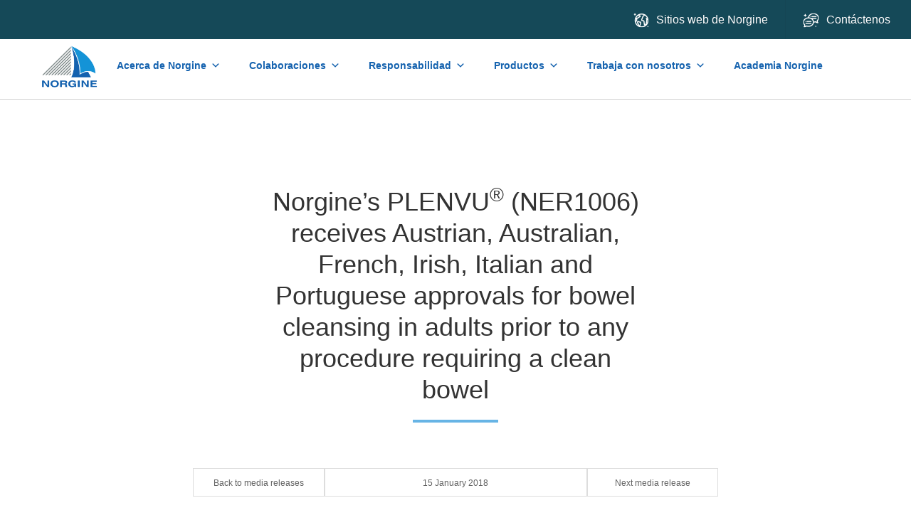

--- FILE ---
content_type: text/html; charset=UTF-8
request_url: https://norgine.es/press_release/norgines-plenvu-ner1006-receives-austrian-australian-french-irish-italian-portuguese-approvals-bowel-cleansing-adults-prior-procedure-requiring-clean-bowel/
body_size: 21676
content:
<!DOCTYPE html>
<meta http-equiv="X-UA-Compatible" content="IE=11; IE=10; IE=9; IE=8; IE=7; IE=EDGE" />
<html lang="en-GB">
<head>
    <title>Norgine&#039;s PLENVU® (NER1006) receives Austrian, Australian, French, Irish, Italian and Portuguese approvals for bowel cleansing in adults prior to any procedure requiring a clean bowel - Norgine</title>
    <meta charset="UTF-8" />
    <meta http-equiv="X-UA-Compatible" content="IE=edge">
	<meta name="viewport" content="width=device-width, initial-scale=1.0">
	<link rel="pingback" href="https://norgine.es/xmlrpc.php" />
	<meta name="google-site-verification" content="2V5AYpuVDCT3ErIcVFt5q4S-ieJjkkGsBgRGtg0wMDA" />
    <meta name='robots' content='index, follow, max-image-preview:large, max-snippet:-1, max-video-preview:-1' />

	<!-- This site is optimized with the Yoast SEO plugin v26.7 - https://yoast.com/wordpress/plugins/seo/ -->
	<title>Norgine&#039;s PLENVU® (NER1006) receives Austrian, Australian, French, Irish, Italian and Portuguese approvals for bowel cleansing in adults prior to any procedure requiring a clean bowel - Norgine</title>
	<link rel="canonical" href="https://norgine.es/press_release/norgines-plenvu-ner1006-receives-austrian-australian-french-irish-italian-portuguese-approvals-bowel-cleansing-adults-prior-procedure-requiring-clean-bowel/" />
	<meta property="og:locale" content="en_GB" />
	<meta property="og:type" content="article" />
	<meta property="og:title" content="Norgine&#039;s PLENVU® (NER1006) receives Austrian, Australian, French, Irish, Italian and Portuguese approvals for bowel cleansing in adults prior to any procedure requiring a clean bowel - Norgine" />
	<meta property="og:description" content="CORPORATE MEDIA RELEASE NORGINE’S PLENVU® (NER1006) RECEIVES AUSTRIAN, AUSTRALIAN, FRENCH, IRISH, ITALIAN AND PORTUGUESE APPROVALS FOR BOWEL CLEANSING IN ADULTS PRIOR TO ANY PROCEDURE REQUIRING A CLEAN BOWEL PLENVU® is the first 1-litre PEG bowel preparation[1],[2],[3] PLENVU® is superior to MOVIPREP® in providing high-quality cleansing in the colon ascendens[1] – an important area for adenoma detection[4] [&hellip;]" />
	<meta property="og:url" content="https://norgine.es/press_release/norgines-plenvu-ner1006-receives-austrian-australian-french-irish-italian-portuguese-approvals-bowel-cleansing-adults-prior-procedure-requiring-clean-bowel/" />
	<meta property="og:site_name" content="Norgine" />
	<meta property="article:modified_time" content="2020-08-17T10:50:16+00:00" />
	<meta property="og:image" content="https://norgine.es/wp-content/uploads/2021/07/logo-no-strap.png" />
	<meta property="og:image:width" content="125" />
	<meta property="og:image:height" content="94" />
	<meta property="og:image:type" content="image/png" />
	<meta name="twitter:card" content="summary_large_image" />
	<meta name="twitter:label1" content="Estimated reading time" />
	<meta name="twitter:data1" content="5 minutes" />
	<script type="application/ld+json" class="yoast-schema-graph">{"@context":"https://schema.org","@graph":[{"@type":"WebPage","@id":"https://norgine.es/press_release/norgines-plenvu-ner1006-receives-austrian-australian-french-irish-italian-portuguese-approvals-bowel-cleansing-adults-prior-procedure-requiring-clean-bowel/","url":"https://norgine.es/press_release/norgines-plenvu-ner1006-receives-austrian-australian-french-irish-italian-portuguese-approvals-bowel-cleansing-adults-prior-procedure-requiring-clean-bowel/","name":"Norgine's PLENVU® (NER1006) receives Austrian, Australian, French, Irish, Italian and Portuguese approvals for bowel cleansing in adults prior to any procedure requiring a clean bowel - Norgine","isPartOf":{"@id":"https://norgine.es/#website"},"datePublished":"2018-01-15T07:00:17+00:00","dateModified":"2020-08-17T10:50:16+00:00","breadcrumb":{"@id":"https://norgine.es/press_release/norgines-plenvu-ner1006-receives-austrian-australian-french-irish-italian-portuguese-approvals-bowel-cleansing-adults-prior-procedure-requiring-clean-bowel/#breadcrumb"},"inLanguage":"en-GB","potentialAction":[{"@type":"ReadAction","target":["https://norgine.es/press_release/norgines-plenvu-ner1006-receives-austrian-australian-french-irish-italian-portuguese-approvals-bowel-cleansing-adults-prior-procedure-requiring-clean-bowel/"]}]},{"@type":"BreadcrumbList","@id":"https://norgine.es/press_release/norgines-plenvu-ner1006-receives-austrian-australian-french-irish-italian-portuguese-approvals-bowel-cleansing-adults-prior-procedure-requiring-clean-bowel/#breadcrumb","itemListElement":[{"@type":"ListItem","position":1,"name":"Home","item":"https://norgine.es/"},{"@type":"ListItem","position":2,"name":"Norgine&#8217;s PLENVU® (NER1006) receives Austrian, Australian, French, Irish, Italian and Portuguese approvals for bowel cleansing in adults prior to any procedure requiring a clean bowel"}]},{"@type":"WebSite","@id":"https://norgine.es/#website","url":"https://norgine.es/","name":"Norgine","description":"Norgine","publisher":{"@id":"https://norgine.es/#organization"},"potentialAction":[{"@type":"SearchAction","target":{"@type":"EntryPoint","urlTemplate":"https://norgine.es/?s={search_term_string}"},"query-input":{"@type":"PropertyValueSpecification","valueRequired":true,"valueName":"search_term_string"}}],"inLanguage":"en-GB"},{"@type":"Organization","@id":"https://norgine.es/#organization","name":"Norgine","url":"https://norgine.es/","logo":{"@type":"ImageObject","inLanguage":"en-GB","@id":"https://norgine.es/#/schema/logo/image/","url":"https://norgine.com/wp-content/uploads/2021/07/logo-no-strap.png","contentUrl":"https://norgine.com/wp-content/uploads/2021/07/logo-no-strap.png","width":125,"height":94,"caption":"Norgine"},"image":{"@id":"https://norgine.es/#/schema/logo/image/"}}]}</script>
	<!-- / Yoast SEO plugin. -->


<link rel="alternate" type="application/rss+xml" title="Norgine &raquo; Feed" href="https://norgine.es/feed/" />
<link rel="alternate" type="application/rss+xml" title="Norgine &raquo; Comments Feed" href="https://norgine.es/comments/feed/" />
<link rel="alternate" title="oEmbed (JSON)" type="application/json+oembed" href="https://norgine.es/wp-json/oembed/1.0/embed?url=https%3A%2F%2Fnorgine.es%2Fpress_release%2Fnorgines-plenvu-ner1006-receives-austrian-australian-french-irish-italian-portuguese-approvals-bowel-cleansing-adults-prior-procedure-requiring-clean-bowel%2F" />
<link rel="alternate" title="oEmbed (XML)" type="text/xml+oembed" href="https://norgine.es/wp-json/oembed/1.0/embed?url=https%3A%2F%2Fnorgine.es%2Fpress_release%2Fnorgines-plenvu-ner1006-receives-austrian-australian-french-irish-italian-portuguese-approvals-bowel-cleansing-adults-prior-procedure-requiring-clean-bowel%2F&#038;format=xml" />
<style id='wp-img-auto-sizes-contain-inline-css' type='text/css'>
img:is([sizes=auto i],[sizes^="auto," i]){contain-intrinsic-size:3000px 1500px}
/*# sourceURL=wp-img-auto-sizes-contain-inline-css */
</style>
<link rel='stylesheet' id='flexslider-css' href='https://norgine.es/wp-content/themes/base-theme/assets/css/flexslider.min.css?ver=4ce3796cc36148fc13e74497e02e3947' type='text/css' media='all' />
<link rel='stylesheet' id='line-icons-css' href='https://norgine.es/wp-content/themes/base-theme/assets/css/line-icons.min.css?ver=4ce3796cc36148fc13e74497e02e3947' type='text/css' media='all' />
<link rel='stylesheet' id='elegant-icons-css' href='https://norgine.es/wp-content/themes/base-theme/assets/css/elegant-icons.min.css?ver=4ce3796cc36148fc13e74497e02e3947' type='text/css' media='all' />
<link rel='stylesheet' id='lightbox-css' href='https://norgine.es/wp-content/themes/base-theme/assets/css/lightbox.min.css?ver=4ce3796cc36148fc13e74497e02e3947' type='text/css' media='all' />
<link rel='stylesheet' id='animations-ie-css' href='https://norgine.es/wp-content/themes/base-theme/assets/css/animations-ie-fix.css?ver=4ce3796cc36148fc13e74497e02e3947' type='text/css' media='all' />
<link rel='stylesheet' id='animations-css' href='https://norgine.es/wp-content/themes/base-theme/assets/css/animations.css?ver=4ce3796cc36148fc13e74497e02e3947' type='text/css' media='all' />
<link rel='stylesheet' id='confirm-css' href='https://norgine.es/wp-content/themes/base-theme/assets/css/jquery-confirm.min.css?ver=4ce3796cc36148fc13e74497e02e3947' type='text/css' media='all' />
<link rel='stylesheet' id='style-css' href='https://norgine.es/wp-content/themes/base-theme/assets/css/styles.css?ver=4ce3796cc36148fc13e74497e02e3947' type='text/css' media='all' />
<link rel='stylesheet' id='custom-styles-css' href='https://norgine.es/wp-content/themes/base-theme/assets/css/custom.css?ver=4ce3796cc36148fc13e74497e02e3947' type='text/css' media='all' />
<style id='wp-emoji-styles-inline-css' type='text/css'>

	img.wp-smiley, img.emoji {
		display: inline !important;
		border: none !important;
		box-shadow: none !important;
		height: 1em !important;
		width: 1em !important;
		margin: 0 0.07em !important;
		vertical-align: -0.1em !important;
		background: none !important;
		padding: 0 !important;
	}
/*# sourceURL=wp-emoji-styles-inline-css */
</style>
<style id='wp-block-library-inline-css' type='text/css'>
:root{--wp-block-synced-color:#7a00df;--wp-block-synced-color--rgb:122,0,223;--wp-bound-block-color:var(--wp-block-synced-color);--wp-editor-canvas-background:#ddd;--wp-admin-theme-color:#007cba;--wp-admin-theme-color--rgb:0,124,186;--wp-admin-theme-color-darker-10:#006ba1;--wp-admin-theme-color-darker-10--rgb:0,107,160.5;--wp-admin-theme-color-darker-20:#005a87;--wp-admin-theme-color-darker-20--rgb:0,90,135;--wp-admin-border-width-focus:2px}@media (min-resolution:192dpi){:root{--wp-admin-border-width-focus:1.5px}}.wp-element-button{cursor:pointer}:root .has-very-light-gray-background-color{background-color:#eee}:root .has-very-dark-gray-background-color{background-color:#313131}:root .has-very-light-gray-color{color:#eee}:root .has-very-dark-gray-color{color:#313131}:root .has-vivid-green-cyan-to-vivid-cyan-blue-gradient-background{background:linear-gradient(135deg,#00d084,#0693e3)}:root .has-purple-crush-gradient-background{background:linear-gradient(135deg,#34e2e4,#4721fb 50%,#ab1dfe)}:root .has-hazy-dawn-gradient-background{background:linear-gradient(135deg,#faaca8,#dad0ec)}:root .has-subdued-olive-gradient-background{background:linear-gradient(135deg,#fafae1,#67a671)}:root .has-atomic-cream-gradient-background{background:linear-gradient(135deg,#fdd79a,#004a59)}:root .has-nightshade-gradient-background{background:linear-gradient(135deg,#330968,#31cdcf)}:root .has-midnight-gradient-background{background:linear-gradient(135deg,#020381,#2874fc)}:root{--wp--preset--font-size--normal:16px;--wp--preset--font-size--huge:42px}.has-regular-font-size{font-size:1em}.has-larger-font-size{font-size:2.625em}.has-normal-font-size{font-size:var(--wp--preset--font-size--normal)}.has-huge-font-size{font-size:var(--wp--preset--font-size--huge)}.has-text-align-center{text-align:center}.has-text-align-left{text-align:left}.has-text-align-right{text-align:right}.has-fit-text{white-space:nowrap!important}#end-resizable-editor-section{display:none}.aligncenter{clear:both}.items-justified-left{justify-content:flex-start}.items-justified-center{justify-content:center}.items-justified-right{justify-content:flex-end}.items-justified-space-between{justify-content:space-between}.screen-reader-text{border:0;clip-path:inset(50%);height:1px;margin:-1px;overflow:hidden;padding:0;position:absolute;width:1px;word-wrap:normal!important}.screen-reader-text:focus{background-color:#ddd;clip-path:none;color:#444;display:block;font-size:1em;height:auto;left:5px;line-height:normal;padding:15px 23px 14px;text-decoration:none;top:5px;width:auto;z-index:100000}html :where(.has-border-color){border-style:solid}html :where([style*=border-top-color]){border-top-style:solid}html :where([style*=border-right-color]){border-right-style:solid}html :where([style*=border-bottom-color]){border-bottom-style:solid}html :where([style*=border-left-color]){border-left-style:solid}html :where([style*=border-width]){border-style:solid}html :where([style*=border-top-width]){border-top-style:solid}html :where([style*=border-right-width]){border-right-style:solid}html :where([style*=border-bottom-width]){border-bottom-style:solid}html :where([style*=border-left-width]){border-left-style:solid}html :where(img[class*=wp-image-]){height:auto;max-width:100%}:where(figure){margin:0 0 1em}html :where(.is-position-sticky){--wp-admin--admin-bar--position-offset:var(--wp-admin--admin-bar--height,0px)}@media screen and (max-width:600px){html :where(.is-position-sticky){--wp-admin--admin-bar--position-offset:0px}}

/*# sourceURL=wp-block-library-inline-css */
</style><style id='global-styles-inline-css' type='text/css'>
:root{--wp--preset--aspect-ratio--square: 1;--wp--preset--aspect-ratio--4-3: 4/3;--wp--preset--aspect-ratio--3-4: 3/4;--wp--preset--aspect-ratio--3-2: 3/2;--wp--preset--aspect-ratio--2-3: 2/3;--wp--preset--aspect-ratio--16-9: 16/9;--wp--preset--aspect-ratio--9-16: 9/16;--wp--preset--color--black: #000000;--wp--preset--color--cyan-bluish-gray: #abb8c3;--wp--preset--color--white: #ffffff;--wp--preset--color--pale-pink: #f78da7;--wp--preset--color--vivid-red: #cf2e2e;--wp--preset--color--luminous-vivid-orange: #ff6900;--wp--preset--color--luminous-vivid-amber: #fcb900;--wp--preset--color--light-green-cyan: #7bdcb5;--wp--preset--color--vivid-green-cyan: #00d084;--wp--preset--color--pale-cyan-blue: #8ed1fc;--wp--preset--color--vivid-cyan-blue: #0693e3;--wp--preset--color--vivid-purple: #9b51e0;--wp--preset--gradient--vivid-cyan-blue-to-vivid-purple: linear-gradient(135deg,rgb(6,147,227) 0%,rgb(155,81,224) 100%);--wp--preset--gradient--light-green-cyan-to-vivid-green-cyan: linear-gradient(135deg,rgb(122,220,180) 0%,rgb(0,208,130) 100%);--wp--preset--gradient--luminous-vivid-amber-to-luminous-vivid-orange: linear-gradient(135deg,rgb(252,185,0) 0%,rgb(255,105,0) 100%);--wp--preset--gradient--luminous-vivid-orange-to-vivid-red: linear-gradient(135deg,rgb(255,105,0) 0%,rgb(207,46,46) 100%);--wp--preset--gradient--very-light-gray-to-cyan-bluish-gray: linear-gradient(135deg,rgb(238,238,238) 0%,rgb(169,184,195) 100%);--wp--preset--gradient--cool-to-warm-spectrum: linear-gradient(135deg,rgb(74,234,220) 0%,rgb(151,120,209) 20%,rgb(207,42,186) 40%,rgb(238,44,130) 60%,rgb(251,105,98) 80%,rgb(254,248,76) 100%);--wp--preset--gradient--blush-light-purple: linear-gradient(135deg,rgb(255,206,236) 0%,rgb(152,150,240) 100%);--wp--preset--gradient--blush-bordeaux: linear-gradient(135deg,rgb(254,205,165) 0%,rgb(254,45,45) 50%,rgb(107,0,62) 100%);--wp--preset--gradient--luminous-dusk: linear-gradient(135deg,rgb(255,203,112) 0%,rgb(199,81,192) 50%,rgb(65,88,208) 100%);--wp--preset--gradient--pale-ocean: linear-gradient(135deg,rgb(255,245,203) 0%,rgb(182,227,212) 50%,rgb(51,167,181) 100%);--wp--preset--gradient--electric-grass: linear-gradient(135deg,rgb(202,248,128) 0%,rgb(113,206,126) 100%);--wp--preset--gradient--midnight: linear-gradient(135deg,rgb(2,3,129) 0%,rgb(40,116,252) 100%);--wp--preset--font-size--small: 13px;--wp--preset--font-size--medium: 20px;--wp--preset--font-size--large: 36px;--wp--preset--font-size--x-large: 42px;--wp--preset--spacing--20: 0.44rem;--wp--preset--spacing--30: 0.67rem;--wp--preset--spacing--40: 1rem;--wp--preset--spacing--50: 1.5rem;--wp--preset--spacing--60: 2.25rem;--wp--preset--spacing--70: 3.38rem;--wp--preset--spacing--80: 5.06rem;--wp--preset--shadow--natural: 6px 6px 9px rgba(0, 0, 0, 0.2);--wp--preset--shadow--deep: 12px 12px 50px rgba(0, 0, 0, 0.4);--wp--preset--shadow--sharp: 6px 6px 0px rgba(0, 0, 0, 0.2);--wp--preset--shadow--outlined: 6px 6px 0px -3px rgb(255, 255, 255), 6px 6px rgb(0, 0, 0);--wp--preset--shadow--crisp: 6px 6px 0px rgb(0, 0, 0);}:where(.is-layout-flex){gap: 0.5em;}:where(.is-layout-grid){gap: 0.5em;}body .is-layout-flex{display: flex;}.is-layout-flex{flex-wrap: wrap;align-items: center;}.is-layout-flex > :is(*, div){margin: 0;}body .is-layout-grid{display: grid;}.is-layout-grid > :is(*, div){margin: 0;}:where(.wp-block-columns.is-layout-flex){gap: 2em;}:where(.wp-block-columns.is-layout-grid){gap: 2em;}:where(.wp-block-post-template.is-layout-flex){gap: 1.25em;}:where(.wp-block-post-template.is-layout-grid){gap: 1.25em;}.has-black-color{color: var(--wp--preset--color--black) !important;}.has-cyan-bluish-gray-color{color: var(--wp--preset--color--cyan-bluish-gray) !important;}.has-white-color{color: var(--wp--preset--color--white) !important;}.has-pale-pink-color{color: var(--wp--preset--color--pale-pink) !important;}.has-vivid-red-color{color: var(--wp--preset--color--vivid-red) !important;}.has-luminous-vivid-orange-color{color: var(--wp--preset--color--luminous-vivid-orange) !important;}.has-luminous-vivid-amber-color{color: var(--wp--preset--color--luminous-vivid-amber) !important;}.has-light-green-cyan-color{color: var(--wp--preset--color--light-green-cyan) !important;}.has-vivid-green-cyan-color{color: var(--wp--preset--color--vivid-green-cyan) !important;}.has-pale-cyan-blue-color{color: var(--wp--preset--color--pale-cyan-blue) !important;}.has-vivid-cyan-blue-color{color: var(--wp--preset--color--vivid-cyan-blue) !important;}.has-vivid-purple-color{color: var(--wp--preset--color--vivid-purple) !important;}.has-black-background-color{background-color: var(--wp--preset--color--black) !important;}.has-cyan-bluish-gray-background-color{background-color: var(--wp--preset--color--cyan-bluish-gray) !important;}.has-white-background-color{background-color: var(--wp--preset--color--white) !important;}.has-pale-pink-background-color{background-color: var(--wp--preset--color--pale-pink) !important;}.has-vivid-red-background-color{background-color: var(--wp--preset--color--vivid-red) !important;}.has-luminous-vivid-orange-background-color{background-color: var(--wp--preset--color--luminous-vivid-orange) !important;}.has-luminous-vivid-amber-background-color{background-color: var(--wp--preset--color--luminous-vivid-amber) !important;}.has-light-green-cyan-background-color{background-color: var(--wp--preset--color--light-green-cyan) !important;}.has-vivid-green-cyan-background-color{background-color: var(--wp--preset--color--vivid-green-cyan) !important;}.has-pale-cyan-blue-background-color{background-color: var(--wp--preset--color--pale-cyan-blue) !important;}.has-vivid-cyan-blue-background-color{background-color: var(--wp--preset--color--vivid-cyan-blue) !important;}.has-vivid-purple-background-color{background-color: var(--wp--preset--color--vivid-purple) !important;}.has-black-border-color{border-color: var(--wp--preset--color--black) !important;}.has-cyan-bluish-gray-border-color{border-color: var(--wp--preset--color--cyan-bluish-gray) !important;}.has-white-border-color{border-color: var(--wp--preset--color--white) !important;}.has-pale-pink-border-color{border-color: var(--wp--preset--color--pale-pink) !important;}.has-vivid-red-border-color{border-color: var(--wp--preset--color--vivid-red) !important;}.has-luminous-vivid-orange-border-color{border-color: var(--wp--preset--color--luminous-vivid-orange) !important;}.has-luminous-vivid-amber-border-color{border-color: var(--wp--preset--color--luminous-vivid-amber) !important;}.has-light-green-cyan-border-color{border-color: var(--wp--preset--color--light-green-cyan) !important;}.has-vivid-green-cyan-border-color{border-color: var(--wp--preset--color--vivid-green-cyan) !important;}.has-pale-cyan-blue-border-color{border-color: var(--wp--preset--color--pale-cyan-blue) !important;}.has-vivid-cyan-blue-border-color{border-color: var(--wp--preset--color--vivid-cyan-blue) !important;}.has-vivid-purple-border-color{border-color: var(--wp--preset--color--vivid-purple) !important;}.has-vivid-cyan-blue-to-vivid-purple-gradient-background{background: var(--wp--preset--gradient--vivid-cyan-blue-to-vivid-purple) !important;}.has-light-green-cyan-to-vivid-green-cyan-gradient-background{background: var(--wp--preset--gradient--light-green-cyan-to-vivid-green-cyan) !important;}.has-luminous-vivid-amber-to-luminous-vivid-orange-gradient-background{background: var(--wp--preset--gradient--luminous-vivid-amber-to-luminous-vivid-orange) !important;}.has-luminous-vivid-orange-to-vivid-red-gradient-background{background: var(--wp--preset--gradient--luminous-vivid-orange-to-vivid-red) !important;}.has-very-light-gray-to-cyan-bluish-gray-gradient-background{background: var(--wp--preset--gradient--very-light-gray-to-cyan-bluish-gray) !important;}.has-cool-to-warm-spectrum-gradient-background{background: var(--wp--preset--gradient--cool-to-warm-spectrum) !important;}.has-blush-light-purple-gradient-background{background: var(--wp--preset--gradient--blush-light-purple) !important;}.has-blush-bordeaux-gradient-background{background: var(--wp--preset--gradient--blush-bordeaux) !important;}.has-luminous-dusk-gradient-background{background: var(--wp--preset--gradient--luminous-dusk) !important;}.has-pale-ocean-gradient-background{background: var(--wp--preset--gradient--pale-ocean) !important;}.has-electric-grass-gradient-background{background: var(--wp--preset--gradient--electric-grass) !important;}.has-midnight-gradient-background{background: var(--wp--preset--gradient--midnight) !important;}.has-small-font-size{font-size: var(--wp--preset--font-size--small) !important;}.has-medium-font-size{font-size: var(--wp--preset--font-size--medium) !important;}.has-large-font-size{font-size: var(--wp--preset--font-size--large) !important;}.has-x-large-font-size{font-size: var(--wp--preset--font-size--x-large) !important;}
/*# sourceURL=global-styles-inline-css */
</style>

<style id='classic-theme-styles-inline-css' type='text/css'>
/*! This file is auto-generated */
.wp-block-button__link{color:#fff;background-color:#32373c;border-radius:9999px;box-shadow:none;text-decoration:none;padding:calc(.667em + 2px) calc(1.333em + 2px);font-size:1.125em}.wp-block-file__button{background:#32373c;color:#fff;text-decoration:none}
/*# sourceURL=/wp-includes/css/classic-themes.min.css */
</style>
<link rel='stylesheet' id='dnd-upload-cf7-css' href='https://norgine.es/wp-content/plugins/drag-and-drop-multiple-file-upload-contact-form-7/assets/css/dnd-upload-cf7.css?ver=1.3.9.3' type='text/css' media='all' />
<link rel='stylesheet' id='contact-form-7-css' href='https://norgine.es/wp-content/plugins/contact-form-7/includes/css/styles.css?ver=6.1.4' type='text/css' media='all' />
<link rel='stylesheet' id='wpcf7-redirect-script-frontend-css' href='https://norgine.es/wp-content/plugins/wpcf7-redirect/build/assets/frontend-script.css?ver=2c532d7e2be36f6af233' type='text/css' media='all' />
<link rel='stylesheet' id='megamenu-css' href='https://norgine.es/wp-content/uploads/maxmegamenu/style.css?ver=b877bc' type='text/css' media='all' />
<link rel='stylesheet' id='dashicons-css' href='https://norgine.es/wp-includes/css/dashicons.min.css?ver=4ce3796cc36148fc13e74497e02e3947' type='text/css' media='all' />
<link rel='stylesheet' id='uacf7-frontend-style-css' href='https://norgine.es/wp-content/plugins/ultimate-addons-for-contact-form-7/assets/css/uacf7-frontend.css?ver=4ce3796cc36148fc13e74497e02e3947' type='text/css' media='all' />
<link rel='stylesheet' id='uacf7-form-style-css' href='https://norgine.es/wp-content/plugins/ultimate-addons-for-contact-form-7/assets/css/form-style.css?ver=4ce3796cc36148fc13e74497e02e3947' type='text/css' media='all' />
<link rel='stylesheet' id='cf7cf-style-css' href='https://norgine.es/wp-content/plugins/cf7-conditional-fields/style.css?ver=2.6.4' type='text/css' media='all' />
<link rel='stylesheet' id='__EPYT__style-css' href='https://norgine.es/wp-content/plugins/youtube-embed-plus/styles/ytprefs.min.css?ver=14.2.4' type='text/css' media='all' />
<style id='__EPYT__style-inline-css' type='text/css'>

                .epyt-gallery-thumb {
                        width: 33.333%;
                }
                
/*# sourceURL=__EPYT__style-inline-css */
</style>
<link rel='stylesheet' id='moove_gdpr_frontend-css' href='https://norgine.es/wp-content/plugins/gdpr-cookie-compliance/dist/styles/gdpr-main-nf.css?ver=5.0.9' type='text/css' media='all' />
<style id='moove_gdpr_frontend-inline-css' type='text/css'>
				#moove_gdpr_cookie_modal .moove-gdpr-modal-content .moove-gdpr-tab-main h3.tab-title, 
				#moove_gdpr_cookie_modal .moove-gdpr-modal-content .moove-gdpr-tab-main span.tab-title,
				#moove_gdpr_cookie_modal .moove-gdpr-modal-content .moove-gdpr-modal-left-content #moove-gdpr-menu li a, 
				#moove_gdpr_cookie_modal .moove-gdpr-modal-content .moove-gdpr-modal-left-content #moove-gdpr-menu li button,
				#moove_gdpr_cookie_modal .moove-gdpr-modal-content .moove-gdpr-modal-left-content .moove-gdpr-branding-cnt a,
				#moove_gdpr_cookie_modal .moove-gdpr-modal-content .moove-gdpr-modal-footer-content .moove-gdpr-button-holder a.mgbutton, 
				#moove_gdpr_cookie_modal .moove-gdpr-modal-content .moove-gdpr-modal-footer-content .moove-gdpr-button-holder button.mgbutton,
				#moove_gdpr_cookie_modal .cookie-switch .cookie-slider:after, 
				#moove_gdpr_cookie_modal .cookie-switch .slider:after, 
				#moove_gdpr_cookie_modal .switch .cookie-slider:after, 
				#moove_gdpr_cookie_modal .switch .slider:after,
				#moove_gdpr_cookie_info_bar .moove-gdpr-info-bar-container .moove-gdpr-info-bar-content p, 
				#moove_gdpr_cookie_info_bar .moove-gdpr-info-bar-container .moove-gdpr-info-bar-content p a,
				#moove_gdpr_cookie_info_bar .moove-gdpr-info-bar-container .moove-gdpr-info-bar-content a.mgbutton, 
				#moove_gdpr_cookie_info_bar .moove-gdpr-info-bar-container .moove-gdpr-info-bar-content button.mgbutton,
				#moove_gdpr_cookie_modal .moove-gdpr-modal-content .moove-gdpr-tab-main .moove-gdpr-tab-main-content h1, 
				#moove_gdpr_cookie_modal .moove-gdpr-modal-content .moove-gdpr-tab-main .moove-gdpr-tab-main-content h2, 
				#moove_gdpr_cookie_modal .moove-gdpr-modal-content .moove-gdpr-tab-main .moove-gdpr-tab-main-content h3, 
				#moove_gdpr_cookie_modal .moove-gdpr-modal-content .moove-gdpr-tab-main .moove-gdpr-tab-main-content h4, 
				#moove_gdpr_cookie_modal .moove-gdpr-modal-content .moove-gdpr-tab-main .moove-gdpr-tab-main-content h5, 
				#moove_gdpr_cookie_modal .moove-gdpr-modal-content .moove-gdpr-tab-main .moove-gdpr-tab-main-content h6,
				#moove_gdpr_cookie_modal .moove-gdpr-modal-content.moove_gdpr_modal_theme_v2 .moove-gdpr-modal-title .tab-title,
				#moove_gdpr_cookie_modal .moove-gdpr-modal-content.moove_gdpr_modal_theme_v2 .moove-gdpr-tab-main h3.tab-title, 
				#moove_gdpr_cookie_modal .moove-gdpr-modal-content.moove_gdpr_modal_theme_v2 .moove-gdpr-tab-main span.tab-title,
				#moove_gdpr_cookie_modal .moove-gdpr-modal-content.moove_gdpr_modal_theme_v2 .moove-gdpr-branding-cnt a {
					font-weight: inherit				}
			#moove_gdpr_cookie_modal,#moove_gdpr_cookie_info_bar,.gdpr_cookie_settings_shortcode_content{font-family:inherit}#moove_gdpr_save_popup_settings_button{background-color:#373737;color:#fff}#moove_gdpr_save_popup_settings_button:hover{background-color:#000}#moove_gdpr_cookie_info_bar .moove-gdpr-info-bar-container .moove-gdpr-info-bar-content a.mgbutton,#moove_gdpr_cookie_info_bar .moove-gdpr-info-bar-container .moove-gdpr-info-bar-content button.mgbutton{background-color:#0055a8}#moove_gdpr_cookie_modal .moove-gdpr-modal-content .moove-gdpr-modal-footer-content .moove-gdpr-button-holder a.mgbutton,#moove_gdpr_cookie_modal .moove-gdpr-modal-content .moove-gdpr-modal-footer-content .moove-gdpr-button-holder button.mgbutton,.gdpr_cookie_settings_shortcode_content .gdpr-shr-button.button-green{background-color:#0055a8;border-color:#0055a8}#moove_gdpr_cookie_modal .moove-gdpr-modal-content .moove-gdpr-modal-footer-content .moove-gdpr-button-holder a.mgbutton:hover,#moove_gdpr_cookie_modal .moove-gdpr-modal-content .moove-gdpr-modal-footer-content .moove-gdpr-button-holder button.mgbutton:hover,.gdpr_cookie_settings_shortcode_content .gdpr-shr-button.button-green:hover{background-color:#fff;color:#0055a8}#moove_gdpr_cookie_modal .moove-gdpr-modal-content .moove-gdpr-modal-close i,#moove_gdpr_cookie_modal .moove-gdpr-modal-content .moove-gdpr-modal-close span.gdpr-icon{background-color:#0055a8;border:1px solid #0055a8}#moove_gdpr_cookie_info_bar span.moove-gdpr-infobar-allow-all.focus-g,#moove_gdpr_cookie_info_bar span.moove-gdpr-infobar-allow-all:focus,#moove_gdpr_cookie_info_bar button.moove-gdpr-infobar-allow-all.focus-g,#moove_gdpr_cookie_info_bar button.moove-gdpr-infobar-allow-all:focus,#moove_gdpr_cookie_info_bar span.moove-gdpr-infobar-reject-btn.focus-g,#moove_gdpr_cookie_info_bar span.moove-gdpr-infobar-reject-btn:focus,#moove_gdpr_cookie_info_bar button.moove-gdpr-infobar-reject-btn.focus-g,#moove_gdpr_cookie_info_bar button.moove-gdpr-infobar-reject-btn:focus,#moove_gdpr_cookie_info_bar span.change-settings-button.focus-g,#moove_gdpr_cookie_info_bar span.change-settings-button:focus,#moove_gdpr_cookie_info_bar button.change-settings-button.focus-g,#moove_gdpr_cookie_info_bar button.change-settings-button:focus{-webkit-box-shadow:0 0 1px 3px #0055a8;-moz-box-shadow:0 0 1px 3px #0055a8;box-shadow:0 0 1px 3px #0055a8}#moove_gdpr_cookie_modal .moove-gdpr-modal-content .moove-gdpr-modal-close i:hover,#moove_gdpr_cookie_modal .moove-gdpr-modal-content .moove-gdpr-modal-close span.gdpr-icon:hover,#moove_gdpr_cookie_info_bar span[data-href]>u.change-settings-button{color:#0055a8}#moove_gdpr_cookie_modal .moove-gdpr-modal-content .moove-gdpr-modal-left-content #moove-gdpr-menu li.menu-item-selected a span.gdpr-icon,#moove_gdpr_cookie_modal .moove-gdpr-modal-content .moove-gdpr-modal-left-content #moove-gdpr-menu li.menu-item-selected button span.gdpr-icon{color:inherit}#moove_gdpr_cookie_modal .moove-gdpr-modal-content .moove-gdpr-modal-left-content #moove-gdpr-menu li a span.gdpr-icon,#moove_gdpr_cookie_modal .moove-gdpr-modal-content .moove-gdpr-modal-left-content #moove-gdpr-menu li button span.gdpr-icon{color:inherit}#moove_gdpr_cookie_modal .gdpr-acc-link{line-height:0;font-size:0;color:transparent;position:absolute}#moove_gdpr_cookie_modal .moove-gdpr-modal-content .moove-gdpr-modal-close:hover i,#moove_gdpr_cookie_modal .moove-gdpr-modal-content .moove-gdpr-modal-left-content #moove-gdpr-menu li a,#moove_gdpr_cookie_modal .moove-gdpr-modal-content .moove-gdpr-modal-left-content #moove-gdpr-menu li button,#moove_gdpr_cookie_modal .moove-gdpr-modal-content .moove-gdpr-modal-left-content #moove-gdpr-menu li button i,#moove_gdpr_cookie_modal .moove-gdpr-modal-content .moove-gdpr-modal-left-content #moove-gdpr-menu li a i,#moove_gdpr_cookie_modal .moove-gdpr-modal-content .moove-gdpr-tab-main .moove-gdpr-tab-main-content a:hover,#moove_gdpr_cookie_info_bar.moove-gdpr-dark-scheme .moove-gdpr-info-bar-container .moove-gdpr-info-bar-content a.mgbutton:hover,#moove_gdpr_cookie_info_bar.moove-gdpr-dark-scheme .moove-gdpr-info-bar-container .moove-gdpr-info-bar-content button.mgbutton:hover,#moove_gdpr_cookie_info_bar.moove-gdpr-dark-scheme .moove-gdpr-info-bar-container .moove-gdpr-info-bar-content a:hover,#moove_gdpr_cookie_info_bar.moove-gdpr-dark-scheme .moove-gdpr-info-bar-container .moove-gdpr-info-bar-content button:hover,#moove_gdpr_cookie_info_bar.moove-gdpr-dark-scheme .moove-gdpr-info-bar-container .moove-gdpr-info-bar-content span.change-settings-button:hover,#moove_gdpr_cookie_info_bar.moove-gdpr-dark-scheme .moove-gdpr-info-bar-container .moove-gdpr-info-bar-content button.change-settings-button:hover,#moove_gdpr_cookie_info_bar.moove-gdpr-dark-scheme .moove-gdpr-info-bar-container .moove-gdpr-info-bar-content u.change-settings-button:hover,#moove_gdpr_cookie_info_bar span[data-href]>u.change-settings-button,#moove_gdpr_cookie_info_bar.moove-gdpr-dark-scheme .moove-gdpr-info-bar-container .moove-gdpr-info-bar-content a.mgbutton.focus-g,#moove_gdpr_cookie_info_bar.moove-gdpr-dark-scheme .moove-gdpr-info-bar-container .moove-gdpr-info-bar-content button.mgbutton.focus-g,#moove_gdpr_cookie_info_bar.moove-gdpr-dark-scheme .moove-gdpr-info-bar-container .moove-gdpr-info-bar-content a.focus-g,#moove_gdpr_cookie_info_bar.moove-gdpr-dark-scheme .moove-gdpr-info-bar-container .moove-gdpr-info-bar-content button.focus-g,#moove_gdpr_cookie_info_bar.moove-gdpr-dark-scheme .moove-gdpr-info-bar-container .moove-gdpr-info-bar-content a.mgbutton:focus,#moove_gdpr_cookie_info_bar.moove-gdpr-dark-scheme .moove-gdpr-info-bar-container .moove-gdpr-info-bar-content button.mgbutton:focus,#moove_gdpr_cookie_info_bar.moove-gdpr-dark-scheme .moove-gdpr-info-bar-container .moove-gdpr-info-bar-content a:focus,#moove_gdpr_cookie_info_bar.moove-gdpr-dark-scheme .moove-gdpr-info-bar-container .moove-gdpr-info-bar-content button:focus,#moove_gdpr_cookie_info_bar.moove-gdpr-dark-scheme .moove-gdpr-info-bar-container .moove-gdpr-info-bar-content span.change-settings-button.focus-g,span.change-settings-button:focus,button.change-settings-button.focus-g,button.change-settings-button:focus,#moove_gdpr_cookie_info_bar.moove-gdpr-dark-scheme .moove-gdpr-info-bar-container .moove-gdpr-info-bar-content u.change-settings-button.focus-g,#moove_gdpr_cookie_info_bar.moove-gdpr-dark-scheme .moove-gdpr-info-bar-container .moove-gdpr-info-bar-content u.change-settings-button:focus{color:#0055a8}#moove_gdpr_cookie_modal .moove-gdpr-branding.focus-g span,#moove_gdpr_cookie_modal .moove-gdpr-modal-content .moove-gdpr-tab-main a.focus-g,#moove_gdpr_cookie_modal .moove-gdpr-modal-content .moove-gdpr-tab-main .gdpr-cd-details-toggle.focus-g{color:#0055a8}#moove_gdpr_cookie_modal.gdpr_lightbox-hide{display:none}#moove_gdpr_cookie_info_bar .moove-gdpr-info-bar-container .moove-gdpr-info-bar-content a.mgbutton,#moove_gdpr_cookie_info_bar .moove-gdpr-info-bar-container .moove-gdpr-info-bar-content button.mgbutton,#moove_gdpr_cookie_modal .moove-gdpr-modal-content .moove-gdpr-modal-footer-content .moove-gdpr-button-holder a.mgbutton,#moove_gdpr_cookie_modal .moove-gdpr-modal-content .moove-gdpr-modal-footer-content .moove-gdpr-button-holder button.mgbutton,.gdpr-shr-button,#moove_gdpr_cookie_info_bar .moove-gdpr-infobar-close-btn{border-radius:0}
/*# sourceURL=moove_gdpr_frontend-inline-css */
</style>
<script type="text/javascript" src="https://norgine.es/wp-includes/js/jquery/jquery.min.js?ver=3.7.1" id="jquery-core-js"></script>
<script type="text/javascript" src="https://norgine.es/wp-includes/js/jquery/jquery-migrate.min.js?ver=3.4.1" id="jquery-migrate-js"></script>
<script type="text/javascript" id="__ytprefs__-js-extra">
/* <![CDATA[ */
var _EPYT_ = {"ajaxurl":"https://norgine.es/wp-admin/admin-ajax.php","security":"f6e821c542","gallery_scrolloffset":"20","eppathtoscripts":"https://norgine.es/wp-content/plugins/youtube-embed-plus/scripts/","eppath":"https://norgine.es/wp-content/plugins/youtube-embed-plus/","epresponsiveselector":"[\"iframe.__youtube_prefs__\",\"iframe[src*='youtube.com']\",\"iframe[src*='youtube-nocookie.com']\",\"iframe[data-ep-src*='youtube.com']\",\"iframe[data-ep-src*='youtube-nocookie.com']\",\"iframe[data-ep-gallerysrc*='youtube.com']\"]","epdovol":"1","version":"14.2.4","evselector":"iframe.__youtube_prefs__[src], iframe[src*=\"youtube.com/embed/\"], iframe[src*=\"youtube-nocookie.com/embed/\"]","ajax_compat":"","maxres_facade":"eager","ytapi_load":"light","pause_others":"","stopMobileBuffer":"1","facade_mode":"","not_live_on_channel":""};
//# sourceURL=__ytprefs__-js-extra
/* ]]> */
</script>
<script type="text/javascript" src="https://norgine.es/wp-content/plugins/youtube-embed-plus/scripts/ytprefs.min.js?ver=14.2.4" id="__ytprefs__-js"></script>
<link rel="https://api.w.org/" href="https://norgine.es/wp-json/" /><link rel="EditURI" type="application/rsd+xml" title="RSD" href="https://norgine.es/xmlrpc.php?rsd" />

<link rel='shortlink' href='https://norgine.es/?p=3860' />
<script type="text/javascript">
(function(url){
	if(/(?:Chrome\/26\.0\.1410\.63 Safari\/537\.31|WordfenceTestMonBot)/.test(navigator.userAgent)){ return; }
	var addEvent = function(evt, handler) {
		if (window.addEventListener) {
			document.addEventListener(evt, handler, false);
		} else if (window.attachEvent) {
			document.attachEvent('on' + evt, handler);
		}
	};
	var removeEvent = function(evt, handler) {
		if (window.removeEventListener) {
			document.removeEventListener(evt, handler, false);
		} else if (window.detachEvent) {
			document.detachEvent('on' + evt, handler);
		}
	};
	var evts = 'contextmenu dblclick drag dragend dragenter dragleave dragover dragstart drop keydown keypress keyup mousedown mousemove mouseout mouseover mouseup mousewheel scroll'.split(' ');
	var logHuman = function() {
		if (window.wfLogHumanRan) { return; }
		window.wfLogHumanRan = true;
		var wfscr = document.createElement('script');
		wfscr.type = 'text/javascript';
		wfscr.async = true;
		wfscr.src = url + '&r=' + Math.random();
		(document.getElementsByTagName('head')[0]||document.getElementsByTagName('body')[0]).appendChild(wfscr);
		for (var i = 0; i < evts.length; i++) {
			removeEvent(evts[i], logHuman);
		}
	};
	for (var i = 0; i < evts.length; i++) {
		addEvent(evts[i], logHuman);
	}
})('//norgine.es/?wordfence_lh=1&hid=DD73122D8F66CB0914AC1BCA1961F631');
</script><style type="text/css">/** Mega Menu CSS: fs **/</style>
    <script>
    	var $ = jQuery.noConflict();
    </script>
</head>

<body>
	
    <div class="info-bar">
		<div style="padding-left:25px;">
    
								
			<div id="imenu" class="">
				<ul class="main-imenu clearfix">
					<li class="left-imenu"><a href="https://norgine.com/other-norgine-websites" class="class_warning_1" target="_blank"><img class="iicon" src="/wp-content/uploads/2020/08/iwebsites.png" />Sitios web de Norgine</a></li>
					<li class="right-imenu"><a href="#"><img class="iicon" src="/wp-content/uploads/2020/08/icontact.png" />Contáctenos
						<span class="drop-icon"> </span>
						<label title="Toggle Drop-down" class="drop-icon" for="sm1"> </label>
						<label title="Toggle Drop-down" class="drop-icon" for="sm1"> </label>
					  </a>
					  <input type="checkbox" id="sm1">
					  <ul class="sub-imenu">
						<li><a href="/contactenos">Contáctenos</a></li>
						<li><a href="https://norgine.com/whistleblowing-online-form-es" class="class_warning_1" target="_blank">Denuncia una<br/>irregularidad</a></li>
						<li><a href="/reporta-un-efecto-adverso">Reporta un<br/>efecto adverso</a></li>
					  </ul>
					</li>
				</ul>
			</div>
		</div>
	</div>

    <div class="block--top--header navbar-fixed-top top-bar overlay-bar navbar-bg" style="z-index:100;">

        <div class="menu-bar">
                <div><a href="/" class="logo-mobile"></a></div>

                <div id="mega-menu-wrap-main" class="mega-menu-wrap"><div class="mega-menu-toggle"><div class="mega-toggle-blocks-left"><div class='mega-toggle-block mega-menu-toggle-block mega-toggle-block-1' id='mega-toggle-block-1' tabindex='0'><span class='mega-toggle-label' role='button' aria-expanded='false'><span class='mega-toggle-label-closed'>MENU</span><span class='mega-toggle-label-open'>MENU</span></span></div></div><div class="mega-toggle-blocks-center"></div><div class="mega-toggle-blocks-right"><div class='mega-toggle-block mega-menu-toggle-block mega-toggle-block-2' id='mega-toggle-block-2' tabindex='0'><span class='mega-toggle-label' role='button' aria-expanded='false'><span class='mega-toggle-label-closed'>MENU</span><span class='mega-toggle-label-open'>MENU</span></span></div></div></div><ul id="mega-menu-main" class="mega-menu max-mega-menu mega-menu-horizontal mega-no-js" data-event="hover_intent" data-effect="fade_up" data-effect-speed="200" data-effect-mobile="disabled" data-effect-speed-mobile="0" data-mobile-force-width="false" data-second-click="go" data-document-click="collapse" data-vertical-behaviour="standard" data-breakpoint="768" data-unbind="true" data-mobile-state="collapse_all" data-mobile-direction="vertical" data-hover-intent-timeout="300" data-hover-intent-interval="100"><li class="mega-menu-icon mega-menu-item mega-menu-item-type-custom mega-menu-item-object-custom mega-align-bottom-left mega-menu-flyout mega-menu-item-5105" id="mega-menu-item-5105"><a class="mega-menu-link" href="/" tabindex="0">Home</a></li><li class="mega-menu-item mega-menu-item-type-custom mega-menu-item-object-custom mega-menu-item-has-children mega-align-bottom-left mega-menu-flyout mega-menu-item-4617" id="mega-menu-item-4617"><a class="mega-menu-link" aria-expanded="false" tabindex="0">Acerca de Norgine<span class="mega-indicator" aria-hidden="true"></span></a>
<ul class="mega-sub-menu">
<li class="mega-menu-item mega-menu-item-type-post_type mega-menu-item-object-page mega-menu-item-4618" id="mega-menu-item-4618"><a class="mega-menu-link" href="https://norgine.es/sobre-nosotros/">Sobre Nosotros</a></li><li class="mega-menu-item mega-menu-item-type-post_type mega-menu-item-object-page mega-menu-item-243" id="mega-menu-item-243"><a class="mega-menu-link" href="https://norgine.es/nuestra-historia/">Nuestra historia</a></li><li class="mega-menu-item mega-menu-item-type-post_type mega-menu-item-object-page mega-menu-item-239" id="mega-menu-item-239"><a class="mega-menu-link" href="https://norgine.es/nuestras-sedes/">Nuestras sedes</a></li><li class="mega-menu-item mega-menu-item-type-post_type mega-menu-item-object-page mega-menu-item-234" id="mega-menu-item-234"><a class="mega-menu-link" href="https://norgine.es/nuestro-equipo/">Nuestro equipo</a></li></ul>
</li><li class="mega-menu-item mega-menu-item-type-custom mega-menu-item-object-custom mega-menu-item-has-children mega-align-bottom-left mega-menu-flyout mega-menu-item-4756" id="mega-menu-item-4756"><a class="mega-menu-link" aria-expanded="false" tabindex="0">Colaboraciones<span class="mega-indicator" aria-hidden="true"></span></a>
<ul class="mega-sub-menu">
<li class="mega-menu-item mega-menu-item-type-post_type mega-menu-item-object-page mega-menu-item-2234" id="mega-menu-item-2234"><a class="mega-menu-link" href="https://norgine.es/nuestras-colaboraciones/">Nuestras colaboraciones</a></li><li class="mega-menu-item mega-menu-item-type-post_type mega-menu-item-object-page mega-menu-item-238" id="mega-menu-item-238"><a class="mega-menu-link" href="https://norgine.es/donde-estamos/">Dónde estamos</a></li><li class="mega-class_warning_1 mega-menu-item mega-menu-item-type-custom mega-menu-item-object-custom mega-menu-item-11359" id="mega-menu-item-11359"><a target="_blank" class="mega-menu-link" href="https://norgine.com/partnering-events">Oportunidades de colaboracion</a></li><li class="mega-class_warning_1 mega-menu-item mega-menu-item-type-custom mega-menu-item-object-custom mega-menu-item-11360" id="mega-menu-item-11360"><a target="_blank" class="mega-menu-link" href="https://norgine.com/terms-conditions-of-purchase">Terminos y condiciones</a></li></ul>
</li><li class="mega-menu-item mega-menu-item-type-custom mega-menu-item-object-custom mega-menu-item-has-children mega-align-bottom-left mega-menu-flyout mega-menu-item-4861" id="mega-menu-item-4861"><a class="mega-menu-link" aria-expanded="false" tabindex="0">Responsabilidad<span class="mega-indicator" aria-hidden="true"></span></a>
<ul class="mega-sub-menu">
<li class="mega-menu-item mega-menu-item-type-post_type mega-menu-item-object-page mega-menu-item-173" id="mega-menu-item-173"><a class="mega-menu-link" href="https://norgine.es/responsabilidad-social-corporativa/">Responsabilidad Social Corporativa</a></li><li class="mega-menu-item mega-menu-item-type-post_type mega-menu-item-object-page mega-menu-item-10729" id="mega-menu-item-10729"><a class="mega-menu-link" href="https://norgine.es/declaracion-de-objetivos/">Declaración de objetivos</a></li><li class="mega-menu-item mega-menu-item-type-post_type mega-menu-item-object-page mega-menu-item-1973" id="mega-menu-item-1973"><a class="mega-menu-link" href="https://norgine.es/nuestro-trabajo-para-cambiar-la-vida-de-los-pacientes/">Nuestro trabajo para cambiar la vida de los pacientes</a></li><li class="mega-class_warning_1 mega-menu-item mega-menu-item-type-custom mega-menu-item-object-custom mega-menu-item-11372" id="mega-menu-item-11372"><a target="_blank" class="mega-menu-link" href="https://norgine.com/transparency-public-declarations">Transparencia y declaraciones públicas</a></li></ul>
</li><li class="mega-menu-item mega-menu-item-type-custom mega-menu-item-object-custom mega-menu-item-has-children mega-align-bottom-left mega-menu-flyout mega-menu-item-4862" id="mega-menu-item-4862"><a class="mega-menu-link" aria-expanded="false" tabindex="0">Productos<span class="mega-indicator" aria-hidden="true"></span></a>
<ul class="mega-sub-menu">
<li class="mega-menu-item mega-menu-item-type-post_type mega-menu-item-object-page mega-menu-item-174" id="mega-menu-item-174"><a class="mega-menu-link" href="https://norgine.es/nuestros-productos/">Nuestros productos</a></li></ul>
</li><li class="mega-menu-item mega-menu-item-type-custom mega-menu-item-object-custom mega-menu-item-has-children mega-align-bottom-left mega-menu-flyout mega-menu-item-4672" id="mega-menu-item-4672"><a class="mega-menu-link" aria-expanded="false" tabindex="0">Trabaja con nosotros<span class="mega-indicator" aria-hidden="true"></span></a>
<ul class="mega-sub-menu">
<li class="mega-menu-item mega-menu-item-type-post_type mega-menu-item-object-page mega-menu-item-175" id="mega-menu-item-175"><a class="mega-menu-link" href="https://norgine.es/nuestra-cultura/">Nuestra cultura</a></li><li class="mega-menu-item mega-menu-item-type-post_type mega-menu-item-object-page mega-menu-item-242" id="mega-menu-item-242"><a class="mega-menu-link" href="https://norgine.es/nuestra-equipo/">Nuestra equipo</a></li><li class="mega-menu-item mega-menu-item-type-post_type mega-menu-item-object-page mega-menu-item-1391" id="mega-menu-item-1391"><a class="mega-menu-link" href="https://norgine.es/oportunidades/">Oportunidades</a></li></ul>
</li><li class="mega-menu-item mega-menu-item-type-post_type mega-menu-item-object-page mega-align-bottom-left mega-menu-flyout mega-menu-item-11329" id="mega-menu-item-11329"><a class="mega-menu-link" href="https://norgine.es/carrera/" tabindex="0">Academia Norgine</a></li><li class="mega-menu-item mega-menu-item-type-custom mega-menu-item-object-custom mega-align-bottom-left mega-menu-flyout mega-menu-item-2540" id="mega-menu-item-2540"><a class="mega-menu-link" href="#" tabindex="0"><i class="fa fa-search" id="search-trigger"></i></a></li></ul></div>
        </div>
       
    </div>

    <div class="block--top--header navbar-fixed-top overlay-bar search-bar" style="z-index:50;opacity: 0.92;">
		<div id="search-box">
			
			<div class="block--search--container search-box">

				<div class="container">
					<div class="col-sm-6 cmnS pull-right text-right">
						<form method="get" id="searchform" action="https://norgine.es/" role="search">
							<div class="col-md-10">
							<div class="">
								<input type="text" class="field" name="s" value="" id="s" placeholder="Search &hellip;" />
							</div>          
							<!-- end form-group -->
							<div class="form-group">
								<div class="arowSite contactForm contactForm-blueheader">
									<input type="submit" class="submit" name="submit" id="searchsubmit" value="Search" />
								</div>
							</div>
							</div>
						</form>
					</div>
				</div>
			</div>        

		</div> 
	</div>

 
 
 

<div class="block--innerpage--container">

    
    <div class="block--main--inner--container main-container">
        <section class="clearfix">
            
            <div class="container block--single--article--container__inner">
                <h1>Norgine&#8217;s PLENVU<sup>®</sup> (NER1006) receives Austrian, Australian, French, Irish, Italian and Portuguese approvals for bowel cleansing in adults prior to any procedure requiring a clean bowel</h1>
        
                <div class="clearfix"></div>
            </div>
        </section>
    </div>    
				
	<div class="container block--article--container margin-top-20">
				
		<div class="block--single--article--container__inner--nav">
			
			<div class="col-lg-3 col-md-3 col-sm-3 col-xs-6 no-padding">
				<div class="box">
					<!-- a href="https://norgine.es/press_release/norgine-opens-new-corporate-headquarters-amsterdam/">Prev</a -->
					<a href="/media">Back to media releases</a>
				</div>
			</div>
			<div class="col-lg-3 col-md-3 col-sm-3 col-xs-6 no-padding col-sm-push-6">	
				<div class="box">
					<a href="https://norgine.es/press_release/norgine-launches-lymphoseek%e2%96%bc-finland-sweden/" >Next media release</a>				</div>
			</div>	
			<div class="col-lg-6 col-md-6 col-sm-6 col-xs-12 no-padding col-sm-pull-3">	
				<div class="box">
					<span class="block--single--article--container__inner--type">
					15 January 2018					</span>
				</div>
			</div>

		</div>
		<div class="press-release">
			<p><strong>CORPORATE MEDIA RELEASE</strong></p>
<p><strong>NORGINE’S PLENVU<sup>®</sup> (NER1006) RECEIVES AUSTRIAN, AUSTRALIAN, FRENCH, IRISH, ITALIAN AND PORTUGUESE APPROVALS FOR BOWEL CLEANSING IN ADULTS PRIOR TO ANY PROCEDURE REQUIRING A CLEAN BOWEL</strong></p>
<ul>
<li><strong><em>PLENVU</em></strong><strong><sup>®</sup></strong><strong><em> is the first 1-litre PEG bowel preparation</em></strong><sup><a href="#_edn1" name="_ednref1">[1]</a>,<a href="#_edn2" name="_ednref2">[2]</a>,<a href="#_edn3" name="_ednref3">[3]</a></sup></li>
<li><strong><em>PLENVU</em></strong><strong><sup>®</sup></strong><strong><em> is superior to MOVIPREP<sup>®</sup> in providing high-quality cleansing in the colon ascendens</em></strong><sup><a href="#_edn1" name="_ednref1">[1]</a></sup><strong><em> – an important area for adenoma detection</em></strong><sup><a href="#_edn4" name="_ednref4">[4]</a></sup></li>
</ul>
<p><strong>Amsterdam, The Netherlands, 15 January 2018, 08:00 CET.</strong> Norgine B.V. today announced marketing authorisation for PLENVU<sup>® </sup>for bowel cleansing in adults prior to any procedure requiring a clean bowel has been granted by the Austrian, French, Irish, Italian and Portuguese regulatory authorities. The approval was granted under the European decentralised procedure, with the UK as reference state. PLENVU<sup>®</sup> has also been approved in Australia. Norgine anticipates launches in these countries in 2018.</p>
<p>PLENVU<strong><sup>®</sup></strong> is now approved for use in Austria, Australia, Belgium, Denmark, Finland, France, Iceland, Ireland, Italy, Portugal, The Netherlands and in the UK (known as PLEINVUE<sup>™</sup> in Austria and Netherlands). PLENVU<sup>® </sup>is available in the UK.</p>
<p>PLENVU<sup>®</sup> is a novel, low volume (1-litre) polyethylene glycol (PEG) 3350-based bowel preparation that has been developed by Norgine to provide whole bowel cleansing.</p>
<p>PLENVU<sup>®</sup> provides superior high-quality bowel cleansing efficacy (in at least one segment of the colon) compared to two widely used alternative bowel preparations: sodium picosulfate and magnesium salt solution (CITRAFLEET<sup>®</sup>) and 2-litre PEG with ascorbate (MOVIPREP<sup>®</sup>).<sup><a href="#_edn5" name="_ednref5">[5]</a></sup></p>
<p>The approvals were based on data from the Phase III clinical trial programme, consisting of three multicentre, randomised, parallel group studies:</p>
<ul>
<li>MORA study. A European study that compared NER1006 versus a 2 litre PEG with ascorbate bowel cleansing solution (MOVIPREP<strong><sup>®</sup></strong>) using a 2-day split-dosing regimen and a 1-day morning split-dosing regimen in adults. The study met both primary endpoints: when administered using either dosing regimen, NER1006 was as effective as MOVIPREP<strong><sup>®</sup></strong> in achieving overall bowel cleansing, and superior to MOVIPREP<sup>®</sup> in achieving ‘Excellent plus Good’ cleansing of the colon ascendens.<sup><a href="#_edn1" name="_ednref1">[1]</a></sup></li>
<li>NOCT study. A US study that compared NER1006 versus a trisulfate bowel cleansing solution using a 2-day split-dosing regimen in adults. Both primary endpoints were met: NER1006 was as effective as a trisulfate solution in achieving overall bowel cleansing success and ‘Excellent plus Good’ cleansing of the colon ascendens using the Harefield Cleansing Scale (HCS).<sup><a href="#_edn2" name="_ednref2">[2]</a></sup></li>
<li>DAYB study. A European study that compared NER1006 versus a sodium picosulfate and magnesium salt solution using a day before split-dosing regimen in adults. The study met both primary endpoints: NER1006 was as effective as sodium picosulfate and magnesium salt solution at achieving overall successful bowel cleansing and ‘Excellent plus Good’ cleansing in the colon ascendens.<sup><a href="#_edn3" name="_ednref3">[3]</a></sup></li>
</ul>
<p>PLENVU<sup>®</sup> (NER1006) demonstrated an acceptable safety profile in the NOCT, MORA, and DAYB phase III studies.<sup><a href="#_edn1" name="_ednref1">[1]</a>,<a href="#_edn2" name="_ednref2">[2]</a>,<a href="#_edn3" name="_ednref3">[3]</a></sup></p>
<p>Colonoscopy is a vital screening procedure to detect lesions. Colorectal cancer is the second most common cause of cancer-related mortality in Europe, with 447,000 new diagnoses every year.<sup><a href="#_ednref6" name="_edn6">[6]</a></sup></p>
<p>Norgine manufactures PLENVU<sup>®</sup> and commercialises the product through its infrastructure in Europe and Australia and through its commercial partners in the rest of the world.</p>
<p><a href="https://www.zincmaps-norgine.com/Jobs/JobView.aspx?Job.Id=31007">GL/PLV/1117/0047a</a></p>
<p>&nbsp;</p>
<p><strong>Notes to Editors:</strong></p>
<p><strong><u>About PLENVU<sup>®</sup></u></strong></p>
<p>PLENVU<sup>®</sup> (NER1006) is a novel, low-volume (1-litre) PEG-based bowel preparation for cleansing of the colon in preparation of colonoscopy.<sup><sub><a href="#_edn1" name="_ednref1">[1]</a>,<a href="#_edn2" name="_ednref2">[2]</a>,<a href="#_edn3" name="_ednref3">[3]</a></sub></sup> Effective bowel preparation is an important factor for a successful colonoscopy and for detecting adenomas and polyps. Visualisation of the ascending colon is important because adenomas and polyps in this area are often more difficult to see than those in other areas of the colon.<sup><a href="#_ednref4" name="_edn4">[4]</a></sup></p>
<p>&nbsp;</p>
<p><strong><u>About Norgine</u></strong></p>
<p>Norgine is a leading European specialist pharmaceutical company with a direct commercial presence in all major European markets. In 2016, Norgine’s total revenue was EUR 368 million. Norgine employs over 1,000 people across its commercial, development and manufacturing operations and manages all aspects of product development, production, marketing, sale and supply.</p>
<p>Norgine specialises in gastroenterology, hepatology, cancer and supportive care.</p>
<p>Norgine is headquartered in the Netherlands. Norgine owns a R&amp;D site in Hengoed, Wales and two manufacturing sites in Hengoed, Wales and Dreux, France.</p>
<p>For more information, please visit <a href="https://norgine.com">www.norgine.com</a></p>
<p>In 2012, Norgine established a complementary business Norgine Ventures, supporting innovative healthcare companies through the provision of debt-like financing in Europe and the US. For more information, please visit www.norgineventures.com.</p>
<p>PLENVU, PLEINVUE, NORGINE and the sail logo are trademarks of the Norgine group of companies.</p>
<p><strong> </strong></p>
<p><strong> </strong></p>
<p><strong><u>Media Contact:</u></strong></p>
<p>Isabelle Jouin, T: +44 (0)1895 453643</p>
<p>Follow us @norgine</p>
<p>&nbsp;</p>
<p><a href="https://www.zincmaps-norgine.com/Jobs/JobView.aspx?Job.Id=29897"><br />
</a><strong>References</strong></p>
<p><a href="#_ednref1" name="_edn1">[1]</a> Bisschops R, et al. P0179. Efficacy and safety of the novel 1L PEG and ascorbate bowel preparation NER1006 versus standard 2L PEG with ascorbate in overnight or morning split-dosing administration: results from the phase 3 study MORA. <em>UEG Journal</em> 2016; 4(5S): A218 – A219.</p>
<p><a href="#_ednref2" name="_edn2">[2]</a> DeMicco MP Clayton LB, Pilot J et al.  Novel 1 L polyethylene glycol-based bowel preparation NER1006 for overall and right-sided colon cleansing: a randomized controlled phase 3 trial versus trisulfate. <em>Gastroentest Endosc</em> 2017; Aug 10. pii: S0016-5107(17)32172-7. doi: 10.1016/j.gie.2017.07.047. [Epub ahead of print].</p>
<p><a href="#_ednref3" name="_edn3">[3]</a> Schreiber, et al. P1266. Efficacy and safety of the novel 1L PEG and ascorbate bowel preparation NER1006 versus sodium picosulfate + magnesium citrate in day before split dosing administration: results from the phase 3 Study DAYB.  <em>UEG Journa</em>l 2016; 4(5S): A589-A590</p>
<p><a href="#_ednref4" name="_edn4">[4]</a> Lasisi F, et al. <em>Expert Rev Gastroenterol Hepatol</em> 2011; 5(6): 745-754.</p>
<p><a href="#_ednref5" name="_edn5">[5]</a> Hassan C, Manning J, Amlani B, Epstein M. High Quality Colon Cleansing With Novel 1L PEG-Based Bowel Preparation NER1006 versus Current Alternatives: Post hoc Analysis of 1,521 Patients in 3 Randomized Phase 3 Trials. P1041. Presented at World Congress of Gastroenterology at the American College of Gastroenterology (ACG) in Orlando, Florida, USA, 13-16 October, 2017</p>
<p><a href="#_ednref6" name="_edn6">[6]</a> Epidemiology of colorectal cancer in Europe. <em>Source:</em> GLOBOCAN 2012</p>

		</div>
    </div>    
</div>    


 

<div class="block--footer footer-container">
    <footer class="social bg-secondary-1">
        <div class="container">
            <div class="row">
                <div class="col-sm-12 text-center">
                                       
					                    
                    <br>
										<span class="footer-links"><a href="/terminos-de-uso">Condiciones de uso</a></span>
					<span class="footer-links"><a href="/politica-de-privacidad">Política de privacidad</a></span>
					<span class="footer-links"><a href="/politica-de-cookies">Política de Cookies</a></span>
					<span class="footer-links"><a href="/entidades-legales">Aviso Links a sitios externos</a></span>
 					                   
                </div>
            </div><!--end of row-->
        </div><!--end of container-->
        <div class="text-center copyright">
			<!-- <span class="text-primary"><span class="text-muted">© Norgine 2020<br>All product names mentioned in this website are trademarks owned by or licensed to the Norgine group of companies, unless otherwise noted.</span> -->
			<span class="text-primary">Norgine de España SLU</span><br/>Paseo de la Castellana, 91, 2ª Planta<br/>28046 Madrid, España<br/><br/><a href="mailto:Norgine.spain@norgine.com">Norgine.spain@norgine.com</a><br/><br/>Haga clic <a href="/reporta-un-efecto-adverso">aquí</a> para informar de un evento adverso<br/><br/><span class="text-muted">© Norgine 2024<br>Todos los nombres de productos mencionados en este sitio web son marcas comerciales propiedad de las empresas del grupo Norgine o están autorizadas por ellas, a menos que se especifique lo contrario.</span>
        </div>
    </footer>
</div>  
  
<script type="speculationrules">
{"prefetch":[{"source":"document","where":{"and":[{"href_matches":"/*"},{"not":{"href_matches":["/wp-*.php","/wp-admin/*","/wp-content/uploads/*","/wp-content/*","/wp-content/plugins/*","/wp-content/themes/base-theme/*","/*\\?(.+)"]}},{"not":{"selector_matches":"a[rel~=\"nofollow\"]"}},{"not":{"selector_matches":".no-prefetch, .no-prefetch a"}}]},"eagerness":"conservative"}]}
</script>
		<script type="text/javascript">
		function setCookie(name, value, days) {
			var expires = "";
			if (days) {
				var date = new Date();
				date.setTime(date.getTime() + (days * 24 * 60 * 60 * 1000));
				expires = "; expires=" + date.toUTCString();
			}
			document.cookie = name + "=" + (value || "") + expires + "; path=/";
		}
		function getCookie(cname) {
			let name = cname + "=";
			let decodedCookie = decodeURIComponent(document.cookie);
			let ca = decodedCookie.split(';');
			for (let i = 0; i < ca.length; i++) {
				let c = ca[i];
				while (c.charAt(0) == ' ') {
					c = c.substring(1);
				}
				if (c.indexOf(name) == 0) {
					return c.substring(name.length, c.length);
				}
			}
			return "";
		}
		function eraseCookie(name) {
			setCookie(name, "", -1);
		}

		document.addEventListener( 'wpcf7mailsent', function( event ) {
			var cf7rgk_json = getCookie("cf7rgk_options");

			if(typeof cf7rgk_json != 'undefined') {
				var cf7rgk_opt = JSON.parse(decodeURIComponent(cf7rgk_json));

				if (cf7rgk_opt != '') {
					if(cf7rgk_opt.url != '') {
						if (cf7rgk_opt.open_new == "on") {
							window.open(cf7rgk_opt.url, '_blank');
						} else {
							window.open(cf7rgk_opt.url, '_self');
						}
					}
				}

				eraseCookie("cf7rgk_options");
			}
		});

		</script>
				<script type="text/javascript">
			function dnd_cf7_generateUUIDv4() {
				const bytes = new Uint8Array(16);
				crypto.getRandomValues(bytes);
				bytes[6] = (bytes[6] & 0x0f) | 0x40; // version 4
				bytes[8] = (bytes[8] & 0x3f) | 0x80; // variant 10
				const hex = Array.from(bytes, b => b.toString(16).padStart(2, "0")).join("");
				return hex.replace(/^(.{8})(.{4})(.{4})(.{4})(.{12})$/, "$1-$2-$3-$4-$5");
			}

			document.addEventListener("DOMContentLoaded", function() {
				if ( ! document.cookie.includes("wpcf7_guest_user_id")) {
					document.cookie = "wpcf7_guest_user_id=" + dnd_cf7_generateUUIDv4() + "; path=/; max-age=" + (12 * 3600) + "; samesite=Lax";
				}
			});
		</script>
		<!--copyscapeskip-->
	<aside id="moove_gdpr_cookie_info_bar" class="moove-gdpr-info-bar-hidden moove-gdpr-align-center moove-gdpr-dark-scheme gdpr_infobar_postion_bottom" aria-label="GDPR Cookie Banner" style="display: none;">
	<div class="moove-gdpr-info-bar-container">
		<div class="moove-gdpr-info-bar-content">
		
<div class="moove-gdpr-cookie-notice">
  <p>Utilizamos cookies en este sítio Web.</p>
<p>Puede obtener más información al respecto en "<button  aria-haspopup="true" data-href="#moove_gdpr_cookie_modal" class="change-settings-button">Preferencias</button>" o leyendo nuestra "<a href="/politica-de-cookies">Política de cookies</a>"</p>
				<button class="moove-gdpr-infobar-close-btn gdpr-content-close-btn" aria-label="Close GDPR Cookie Banner">
					<span class="gdpr-sr-only">Close GDPR Cookie Banner</span>
					<i class="moovegdpr-arrow-close"></i>
				</button>
			</div>
<!--  .moove-gdpr-cookie-notice -->
		
<div class="moove-gdpr-button-holder">
			<button class="mgbutton moove-gdpr-infobar-allow-all gdpr-fbo-0" aria-label="Aceptar todas" >Aceptar todas</button>
						<button class="mgbutton moove-gdpr-infobar-reject-btn gdpr-fbo-1 "  aria-label="Aceptar sólo &quot;Cookies estrictamente necesarias”">Aceptar sólo &quot;Cookies estrictamente necesarias”</button>
							<button class="mgbutton moove-gdpr-infobar-settings-btn change-settings-button gdpr-fbo-2" aria-haspopup="true" data-href="#moove_gdpr_cookie_modal"  aria-label="Preferencias">Preferencias</button>
							<button class="moove-gdpr-infobar-close-btn gdpr-fbo-3" aria-label="Close GDPR Cookie Banner" >
					<span class="gdpr-sr-only">Close GDPR Cookie Banner</span>
					<i class="moovegdpr-arrow-close"></i>
				</button>
			</div>
<!--  .button-container -->
		</div>
		<!-- moove-gdpr-info-bar-content -->
	</div>
	<!-- moove-gdpr-info-bar-container -->
	</aside>
	<!-- #moove_gdpr_cookie_info_bar -->
	<!--/copyscapeskip-->
<script type="text/javascript" src="https://norgine.es/wp-content/themes/base-theme/assets/js/bootstrap.min.js" id="bootstrap-script-js"></script>
<script type="text/javascript" src="https://norgine.es/wp-content/themes/base-theme/assets/js/jquery.plugin.min.js" id="jquery-plugin-js"></script>
<script type="text/javascript" src="https://norgine.es/wp-content/themes/base-theme/assets/js/html5shiv.min.js" id="html5shiv-script-js"></script>
<script type="text/javascript" src="https://norgine.es/wp-content/themes/base-theme/assets/js/jquery.flexslider-min.js" id="flexslider-js"></script>
<script type="text/javascript" src="https://norgine.es/wp-content/themes/base-theme/assets/js/smooth-scroll.min.js" id="smooth-scroll-js"></script>
<script type="text/javascript" src="https://norgine.es/wp-content/themes/base-theme/assets/js/skrollr.min.js" id="skroller-js"></script>
<script type="text/javascript" src="https://norgine.es/wp-content/themes/base-theme/assets/js/spectragram.min.js" id="spectragram-js"></script>
<script type="text/javascript" src="https://norgine.es/wp-content/themes/base-theme/assets/js/scrollreveal.min.js" id="scroll-reveal-js"></script>
<script type="text/javascript" src="https://norgine.es/wp-content/themes/base-theme/assets/js/isotope.min.js" id="isotope-js"></script>
<script type="text/javascript" src="https://norgine.es/wp-content/themes/base-theme/assets/js/lightbox.min.js" id="lightbox-js"></script>
<script type="text/javascript" src="https://norgine.es/wp-content/themes/base-theme/assets/js/jquery.countdown.min.js" id="countdown-js"></script>
<script type="text/javascript" src="https://norgine.es/wp-content/themes/base-theme/assets/js/css3-animate-it.js" id="animate-js"></script>
<script type="text/javascript" src="https://norgine.es/wp-content/themes/base-theme/assets/js/jquery.rwdImageMaps.min.js" id="responsive-imagemap-js"></script>
<script type="text/javascript" src="https://norgine.es/wp-content/themes/base-theme/assets/js/simplecontentsorting.min.js" id="content-sorting-js"></script>
<script type="text/javascript" src="https://norgine.es/wp-content/themes/base-theme/assets/js/js.cookie.js" id="scripts-cookie-js"></script>
<script type="text/javascript" src="https://norgine.es/wp-content/themes/base-theme/assets/js/jquery-confirm.min.js" id="confirm-js"></script>
<script type="text/javascript" src="https://norgine.es/wp-content/themes/base-theme/assets/js/scripts.js" id="scripts-js"></script>
<script type="text/javascript" src="https://norgine.es/wp-includes/js/dist/hooks.min.js?ver=dd5603f07f9220ed27f1" id="wp-hooks-js"></script>
<script type="text/javascript" src="https://norgine.es/wp-includes/js/dist/i18n.min.js?ver=c26c3dc7bed366793375" id="wp-i18n-js"></script>
<script type="text/javascript" id="wp-i18n-js-after">
/* <![CDATA[ */
wp.i18n.setLocaleData( { 'text direction\u0004ltr': [ 'ltr' ] } );
//# sourceURL=wp-i18n-js-after
/* ]]> */
</script>
<script type="text/javascript" src="https://norgine.es/wp-content/plugins/contact-form-7/includes/swv/js/index.js?ver=6.1.4" id="swv-js"></script>
<script type="text/javascript" id="contact-form-7-js-before">
/* <![CDATA[ */
var wpcf7 = {
    "api": {
        "root": "https:\/\/norgine.es\/wp-json\/",
        "namespace": "contact-form-7\/v1"
    }
};
//# sourceURL=contact-form-7-js-before
/* ]]> */
</script>
<script type="text/javascript" src="https://norgine.es/wp-content/plugins/contact-form-7/includes/js/index.js?ver=6.1.4" id="contact-form-7-js"></script>
<script type="text/javascript" id="codedropz-uploader-js-extra">
/* <![CDATA[ */
var dnd_cf7_uploader = {"ajax_url":"https://norgine.es/wp-admin/admin-ajax.php","ajax_nonce":"fd2bb38bf0","drag_n_drop_upload":{"tag":"h3","text":"Drag & Drop Files Here","or_separator":"or","browse":"Browse Files","server_max_error":"The uploaded file exceeds the maximum upload size of your server.","large_file":"Uploaded file is too large","inavalid_type":"Uploaded file is not allowed for file type","max_file_limit":"Note : Some of the files are not uploaded ( Only %count% files allowed )","required":"This field is required.","delete":{"text":"deleting","title":"Remove"}},"dnd_text_counter":"of","disable_btn":""};
//# sourceURL=codedropz-uploader-js-extra
/* ]]> */
</script>
<script type="text/javascript" src="https://norgine.es/wp-content/plugins/drag-and-drop-multiple-file-upload-contact-form-7/assets/js/codedropz-uploader-min.js?ver=1.3.9.3" id="codedropz-uploader-js"></script>
<script type="text/javascript" id="wpcf7-redirect-script-js-extra">
/* <![CDATA[ */
var wpcf7r = {"ajax_url":"https://norgine.es/wp-admin/admin-ajax.php"};
//# sourceURL=wpcf7-redirect-script-js-extra
/* ]]> */
</script>
<script type="text/javascript" src="https://norgine.es/wp-content/plugins/wpcf7-redirect/build/assets/frontend-script.js?ver=2c532d7e2be36f6af233" id="wpcf7-redirect-script-js"></script>
<script type="text/javascript" id="uacf7-cf-script-js-extra">
/* <![CDATA[ */
var uacf7_cf_object = {"10717":[{"uacf7_cf_hs":"hide","uacf7_cf_group":"","uacf7_cf_condition_for":"any","uacf7_cf_conditions":{"uacf7_cf_tn":["anony[]"],"uacf7_cf_operator":["equal"],"uacf7_cf_val":["I would like to remain anonymous"]}},{"uacf7_cf_hs":"show","uacf7_cf_group":"","uacf7_cf_condition_for":"any","uacf7_cf_conditions":{"uacf7_cf_tn":["relationship"],"uacf7_cf_operator":["equal"],"uacf7_cf_val":["Other (contractor, supplier, partner, prospective employee, etc)"]}}]};
//# sourceURL=uacf7-cf-script-js-extra
/* ]]> */
</script>
<script type="text/javascript" src="https://norgine.es/wp-content/plugins/ultimate-addons-for-contact-form-7/addons/conditional-field/js/uacf7-cf-script.js?ver=3.5.35" id="uacf7-cf-script-js"></script>
<script type="text/javascript" id="wpcf7cf-scripts-js-extra">
/* <![CDATA[ */
var wpcf7cf_global_settings = {"ajaxurl":"https://norgine.es/wp-admin/admin-ajax.php"};
//# sourceURL=wpcf7cf-scripts-js-extra
/* ]]> */
</script>
<script type="text/javascript" src="https://norgine.es/wp-content/plugins/cf7-conditional-fields/js/scripts.js?ver=2.6.4" id="wpcf7cf-scripts-js"></script>
<script type="text/javascript" src="https://norgine.es/wp-content/plugins/youtube-embed-plus/scripts/fitvids.min.js?ver=14.2.4" id="__ytprefsfitvids__-js"></script>
<script type="text/javascript" id="moove_gdpr_frontend-js-extra">
/* <![CDATA[ */
var moove_frontend_gdpr_scripts = {"ajaxurl":"https://norgine.es/wp-admin/admin-ajax.php","post_id":"3860","plugin_dir":"https://norgine.es/wp-content/plugins/gdpr-cookie-compliance","show_icons":"all","is_page":"","ajax_cookie_removal":"false","strict_init":"2","enabled_default":{"strict":1,"third_party":0,"advanced":0,"performance":0,"preference":0},"geo_location":"false","force_reload":"false","is_single":"1","hide_save_btn":"false","current_user":"0","cookie_expiration":"365","script_delay":"2000","close_btn_action":"1","close_btn_rdr":"","scripts_defined":"{\"cache\":true,\"header\":\"\",\"body\":\"\",\"footer\":\"\",\"thirdparty\":{\"header\":\"\",\"body\":\"\",\"footer\":\"\"},\"strict\":{\"header\":\"\",\"body\":\"\",\"footer\":\"\"},\"advanced\":{\"header\":\"#\",\"body\":\"\",\"footer\":\"\u003C!-- Global site tag (gtag.js) - Google Analytics --\u003E\\r\\n\u003Cscript data-gdpr async src=\\\"https:\\/\\/www.googletagmanager.com\\/gtag\\/js?id=G-ZNB0XBTTBF\\\"\u003E\u003C\\/script\u003E\\r\\n\u003Cscript data-gdpr\u003E\\r\\n  window.dataLayer = window.dataLayer || [];\\r\\n  function gtag(){dataLayer.push(arguments);}\\r\\n  gtag('js', new Date());\\r\\n\\r\\n  gtag('config', 'G-ZNB0XBTTBF');\\r\\n\u003C\\/script\u003E\\r\\n\"}}","gdpr_scor":"true","wp_lang":"","wp_consent_api":"false","gdpr_nonce":"a913f25db6"};
//# sourceURL=moove_gdpr_frontend-js-extra
/* ]]> */
</script>
<script type="text/javascript" src="https://norgine.es/wp-content/plugins/gdpr-cookie-compliance/dist/scripts/main.js?ver=5.0.9" id="moove_gdpr_frontend-js"></script>
<script type="text/javascript" id="moove_gdpr_frontend-js-after">
/* <![CDATA[ */
var gdpr_consent__strict = "false"
var gdpr_consent__thirdparty = "false"
var gdpr_consent__advanced = "false"
var gdpr_consent__performance = "false"
var gdpr_consent__preference = "false"
var gdpr_consent__cookies = ""
//# sourceURL=moove_gdpr_frontend-js-after
/* ]]> */
</script>
<script type="text/javascript" src="https://norgine.es/wp-includes/js/hoverIntent.min.js?ver=1.10.2" id="hoverIntent-js"></script>
<script type="text/javascript" src="https://norgine.es/wp-content/plugins/megamenu/js/maxmegamenu.js?ver=3.7" id="megamenu-js"></script>
<script id="wp-emoji-settings" type="application/json">
{"baseUrl":"https://s.w.org/images/core/emoji/17.0.2/72x72/","ext":".png","svgUrl":"https://s.w.org/images/core/emoji/17.0.2/svg/","svgExt":".svg","source":{"concatemoji":"https://norgine.es/wp-includes/js/wp-emoji-release.min.js?ver=4ce3796cc36148fc13e74497e02e3947"}}
</script>
<script type="module">
/* <![CDATA[ */
/*! This file is auto-generated */
const a=JSON.parse(document.getElementById("wp-emoji-settings").textContent),o=(window._wpemojiSettings=a,"wpEmojiSettingsSupports"),s=["flag","emoji"];function i(e){try{var t={supportTests:e,timestamp:(new Date).valueOf()};sessionStorage.setItem(o,JSON.stringify(t))}catch(e){}}function c(e,t,n){e.clearRect(0,0,e.canvas.width,e.canvas.height),e.fillText(t,0,0);t=new Uint32Array(e.getImageData(0,0,e.canvas.width,e.canvas.height).data);e.clearRect(0,0,e.canvas.width,e.canvas.height),e.fillText(n,0,0);const a=new Uint32Array(e.getImageData(0,0,e.canvas.width,e.canvas.height).data);return t.every((e,t)=>e===a[t])}function p(e,t){e.clearRect(0,0,e.canvas.width,e.canvas.height),e.fillText(t,0,0);var n=e.getImageData(16,16,1,1);for(let e=0;e<n.data.length;e++)if(0!==n.data[e])return!1;return!0}function u(e,t,n,a){switch(t){case"flag":return n(e,"\ud83c\udff3\ufe0f\u200d\u26a7\ufe0f","\ud83c\udff3\ufe0f\u200b\u26a7\ufe0f")?!1:!n(e,"\ud83c\udde8\ud83c\uddf6","\ud83c\udde8\u200b\ud83c\uddf6")&&!n(e,"\ud83c\udff4\udb40\udc67\udb40\udc62\udb40\udc65\udb40\udc6e\udb40\udc67\udb40\udc7f","\ud83c\udff4\u200b\udb40\udc67\u200b\udb40\udc62\u200b\udb40\udc65\u200b\udb40\udc6e\u200b\udb40\udc67\u200b\udb40\udc7f");case"emoji":return!a(e,"\ud83e\u1fac8")}return!1}function f(e,t,n,a){let r;const o=(r="undefined"!=typeof WorkerGlobalScope&&self instanceof WorkerGlobalScope?new OffscreenCanvas(300,150):document.createElement("canvas")).getContext("2d",{willReadFrequently:!0}),s=(o.textBaseline="top",o.font="600 32px Arial",{});return e.forEach(e=>{s[e]=t(o,e,n,a)}),s}function r(e){var t=document.createElement("script");t.src=e,t.defer=!0,document.head.appendChild(t)}a.supports={everything:!0,everythingExceptFlag:!0},new Promise(t=>{let n=function(){try{var e=JSON.parse(sessionStorage.getItem(o));if("object"==typeof e&&"number"==typeof e.timestamp&&(new Date).valueOf()<e.timestamp+604800&&"object"==typeof e.supportTests)return e.supportTests}catch(e){}return null}();if(!n){if("undefined"!=typeof Worker&&"undefined"!=typeof OffscreenCanvas&&"undefined"!=typeof URL&&URL.createObjectURL&&"undefined"!=typeof Blob)try{var e="postMessage("+f.toString()+"("+[JSON.stringify(s),u.toString(),c.toString(),p.toString()].join(",")+"));",a=new Blob([e],{type:"text/javascript"});const r=new Worker(URL.createObjectURL(a),{name:"wpTestEmojiSupports"});return void(r.onmessage=e=>{i(n=e.data),r.terminate(),t(n)})}catch(e){}i(n=f(s,u,c,p))}t(n)}).then(e=>{for(const n in e)a.supports[n]=e[n],a.supports.everything=a.supports.everything&&a.supports[n],"flag"!==n&&(a.supports.everythingExceptFlag=a.supports.everythingExceptFlag&&a.supports[n]);var t;a.supports.everythingExceptFlag=a.supports.everythingExceptFlag&&!a.supports.flag,a.supports.everything||((t=a.source||{}).concatemoji?r(t.concatemoji):t.wpemoji&&t.twemoji&&(r(t.twemoji),r(t.wpemoji)))});
//# sourceURL=https://norgine.es/wp-includes/js/wp-emoji-loader.min.js
/* ]]> */
</script>

	<!--copyscapeskip-->
	<button data-href="#moove_gdpr_cookie_modal" aria-haspopup="true"  id="moove_gdpr_save_popup_settings_button" style='display: none;' class="" aria-label="Alterar as configurações de cookies">
	<span class="moove_gdpr_icon">
		<svg viewBox="0 0 512 512" xmlns="http://www.w3.org/2000/svg" style="max-width: 30px; max-height: 30px;">
		<g data-name="1">
			<path d="M293.9,450H233.53a15,15,0,0,1-14.92-13.42l-4.47-42.09a152.77,152.77,0,0,1-18.25-7.56L163,413.53a15,15,0,0,1-20-1.06l-42.69-42.69a15,15,0,0,1-1.06-20l26.61-32.93a152.15,152.15,0,0,1-7.57-18.25L76.13,294.1a15,15,0,0,1-13.42-14.91V218.81A15,15,0,0,1,76.13,203.9l42.09-4.47a152.15,152.15,0,0,1,7.57-18.25L99.18,148.25a15,15,0,0,1,1.06-20l42.69-42.69a15,15,0,0,1,20-1.06l32.93,26.6a152.77,152.77,0,0,1,18.25-7.56l4.47-42.09A15,15,0,0,1,233.53,48H293.9a15,15,0,0,1,14.92,13.42l4.46,42.09a152.91,152.91,0,0,1,18.26,7.56l32.92-26.6a15,15,0,0,1,20,1.06l42.69,42.69a15,15,0,0,1,1.06,20l-26.61,32.93a153.8,153.8,0,0,1,7.57,18.25l42.09,4.47a15,15,0,0,1,13.41,14.91v60.38A15,15,0,0,1,451.3,294.1l-42.09,4.47a153.8,153.8,0,0,1-7.57,18.25l26.61,32.93a15,15,0,0,1-1.06,20L384.5,412.47a15,15,0,0,1-20,1.06l-32.92-26.6a152.91,152.91,0,0,1-18.26,7.56l-4.46,42.09A15,15,0,0,1,293.9,450ZM247,420h33.39l4.09-38.56a15,15,0,0,1,11.06-12.91A123,123,0,0,0,325.7,356a15,15,0,0,1,17,1.31l30.16,24.37,23.61-23.61L372.06,328a15,15,0,0,1-1.31-17,122.63,122.63,0,0,0,12.49-30.14,15,15,0,0,1,12.92-11.06l38.55-4.1V232.31l-38.55-4.1a15,15,0,0,1-12.92-11.06A122.63,122.63,0,0,0,370.75,187a15,15,0,0,1,1.31-17l24.37-30.16-23.61-23.61-30.16,24.37a15,15,0,0,1-17,1.31,123,123,0,0,0-30.14-12.49,15,15,0,0,1-11.06-12.91L280.41,78H247l-4.09,38.56a15,15,0,0,1-11.07,12.91A122.79,122.79,0,0,0,201.73,142a15,15,0,0,1-17-1.31L154.6,116.28,131,139.89l24.38,30.16a15,15,0,0,1,1.3,17,123.41,123.41,0,0,0-12.49,30.14,15,15,0,0,1-12.91,11.06l-38.56,4.1v33.38l38.56,4.1a15,15,0,0,1,12.91,11.06A123.41,123.41,0,0,0,156.67,311a15,15,0,0,1-1.3,17L131,358.11l23.61,23.61,30.17-24.37a15,15,0,0,1,17-1.31,122.79,122.79,0,0,0,30.13,12.49,15,15,0,0,1,11.07,12.91ZM449.71,279.19h0Z" fill="currentColor"/>
			<path d="M263.71,340.36A91.36,91.36,0,1,1,355.08,249,91.46,91.46,0,0,1,263.71,340.36Zm0-152.72A61.36,61.36,0,1,0,325.08,249,61.43,61.43,0,0,0,263.71,187.64Z" fill="currentColor"/>
		</g>
		</svg>
	</span>

	<span class="moove_gdpr_text">Alterar as configurações de cookies</span>
	</button>
	<!--/copyscapeskip-->
    
	<!--copyscapeskip-->
	<!-- V1 -->
	<dialog id="moove_gdpr_cookie_modal" class="gdpr_lightbox-hide" aria-modal="true" aria-label="GDPR Settings Screen">
	<div class="moove-gdpr-modal-content moove-clearfix logo-position-left moove_gdpr_modal_theme_v1">
		    
		<button class="moove-gdpr-modal-close" autofocus aria-label="Close GDPR Cookie Settings">
			<span class="gdpr-sr-only">Close GDPR Cookie Settings</span>
			<span class="gdpr-icon moovegdpr-arrow-close"></span>
		</button>
				<div class="moove-gdpr-modal-left-content">
		
<div class="moove-gdpr-company-logo-holder">
	<img src="/wp-content/plugins/gdpr-cookie-compliance/dist/images/gdpr-logo.png" alt="Norgine"   width="350"  height="233"  class="img-responsive" />
</div>
<!--  .moove-gdpr-company-logo-holder -->
		<ul id="moove-gdpr-menu">
			
<li class="menu-item-on menu-item-privacy_overview menu-item-selected">
	<button data-href="#privacy_overview" class="moove-gdpr-tab-nav" aria-label="Política de Cookies">
	<span class="gdpr-nav-tab-title">Política de Cookies</span>
	</button>
</li>

	<li class="menu-item-strict-necessary-cookies menu-item-off">
	<button data-href="#strict-necessary-cookies" class="moove-gdpr-tab-nav" aria-label="Cookies estrictamente necesarias">
		<span class="gdpr-nav-tab-title">Cookies estrictamente necesarias</span>
	</button>
	</li>


	<li class="menu-item-off menu-item-third_party_cookies">
	<button data-href="#third_party_cookies" class="moove-gdpr-tab-nav" aria-label="Cookies funcionales">
		<span class="gdpr-nav-tab-title">Cookies funcionales</span>
	</button>
	</li>

	<li class="menu-item-advanced-cookies menu-item-off">
	<button data-href="#advanced-cookies" class="moove-gdpr-tab-nav" aria-label="Cookies de rendimiento">
		<span class="gdpr-nav-tab-title">Cookies de rendimiento</span>
	</button>
	</li>


		</ul>
		
<div class="moove-gdpr-branding-cnt">
	</div>
<!--  .moove-gdpr-branding -->
		</div>
		<!--  .moove-gdpr-modal-left-content -->
		<div class="moove-gdpr-modal-right-content">
		<div class="moove-gdpr-modal-title">
			 
		</div>
		<!-- .moove-gdpr-modal-ritle -->
		<div class="main-modal-content">

			<div class="moove-gdpr-tab-content">
			
<div id="privacy_overview" class="moove-gdpr-tab-main">
		<span class="tab-title">Política de Cookies</span>
		<div class="moove-gdpr-tab-main-content">
	<p><strong>Última actualización: 1 de agosto de 2023</strong></p>
<p>&nbsp;</p>
<h3><strong>¿Qué son las cookies?</strong></h3>
<p>Las cookies son pequeños archivos de datos que los sitios web descargan en el ordenador, teléfono o tableta del usuario. La mayoría de los navegadores aceptan automáticamente las cookies. Ayudan a los proveedores de sitios web, por ejemplo, a reconocer a un usuario que ha visitado un sitio web anteriormente. A continuación se ofrece más información sobre las cookies utilizadas en este sitio web y su finalidad.</p>
<p>&nbsp;</p>
<ul class="tick-list">
<li>Ayudarle a navegar por el sitio web de la forma más fácil posible</li>
<li>Ayudarle a inscribirse en nuestros eventos, a iniciar sesión y a hacernos llegar sus comentarios.</li>
<li>Analizar el uso del sitio (cuántos usuarios han visitado una página concreta, por ejemplo).</li>
<li>Analizar el uso de nuestros productos, servicios o aplicaciones</li>
<li>Colaborar en nuestros esfuerzos promocionales y de marketing (incluida la publicidad basada en el comportamiento)</li>
<li>Ofrecer contenidos de terceros (como contenidos de redes sociales)</li>
</ul>
<p>&nbsp;</p>
<p>Puede encontrar información detallada sobre cada cookie en la sección correspondiente a la categoría de cookies del banner, así como en la sección siguiente.</p>
<p>&nbsp;</p>
<h3><strong>Cookie Categoría Descripción</strong></h3>
<p><strong>COOKIES ESTRICTAMENTE NECESARIAS</strong></p>
<p>Las cookies estrictamente necesarias ayudan a que un sitio web sea utilizable al permitir funciones básicas como la navegación por páginas y el acceso a áreas seguras del sitio web. Estas cookies son necesarias para que el sitio web funcione y no pueden desactivarse en nuestros sistemas. Por lo general, sólo se instalan en respuesta a acciones realizadas por usted que equivalen a una solicitud de servicios, como configurar sus preferencias de privacidad, iniciar sesión o rellenar formularios. Puede rechazar estas cookies a través de su navegador, pero algunas partes necesarias del sitio no funcionarán. Estas cookies no almacenan información personal identificable.</p>
<p>&nbsp;</p>
<p><strong>Lista detallada de cookies estrictamente necesarias</strong></p>
<table class="cookie-table">
<thead>
<tr>
<th scope="col">COOKIES PROPIAS Y DE TERCEROS</th>
<th scope="col">NOMBRE</th>
<th scope="col">PROVEEDOR</th>
<th scope="col">PROPÓSITO</th>
<th scope="col">RETENCIÓN</th>
</tr>
</thead>
<tbody>
<tr>
<td data-label="COOKIES PROPIAS Y DE TERCEROS">Terceros</td>
<td data-label="NOMBRE">moove_gdpr_popup</td>
<td data-label="PROVEEDOR">Mooveagency.com</td>
<td data-label="PROPÓSITO">Registra la configuración de las cookies. Sólo para preferencias del usuario. Sin interacción externa.</td>
<td data-label="RETENCIÓN">1 año</td>
</tr>
</tbody>
</table>
<p>&nbsp;</p>
<p><strong>COOKIES FUNCIONALES</strong></p>
<p>Estas cookies permiten al sitio web ofrecer una mayor funcionalidad y personalización. Podemos instalarlas nosotros o terceros proveedores cuyos servicios hemos añadido a nuestras páginas. Si no permite estas cookies, es posible que algunos o todos estos servicios no funcionen correctamente.</p>
<p>&nbsp;</p>
<p><strong>Lista detallada de cookies funcionales</strong></p>
<table class="cookie-table">
<thead>
<tr>
<th scope="col">COOKIES PROPIAS Y DE TERCEROS</th>
<th scope="col">NOMBRE</th>
<th scope="col">PROVEEDOR</th>
<th scope="col">PROPÓSITO</th>
<th scope="col">RETENCIÓN</th>
</tr>
</thead>
<tbody>
<tr>
<td data-label="COOKIES PROPIAS Y DE TERCEROS">Terceros</td>
<td data-label="NOMBRE">Varios</td>
<td data-label="PROVEEDOR">Youtube</td>
<td data-label="PROPÓSITO">Preferencias del usuario, consentimiento, localización y marketing.</td>
<td data-label="RETENCIÓN">De 2 a 400 días</td>
</tr>
</tbody>
</table>
<p>&nbsp;</p>
<p><strong>COOKIES DE RENDIMIENTO</strong></p>
<p>Estas cookies nos permiten contar las visitas y las fuentes de tráfico para que podamos medir y mejorar el rendimiento de nuestro sitio. Nos ayudan a saber qué páginas son las más y las menos populares y a ver cómo se mueven los visitantes por el sitio.</p>
<p>&nbsp;</p>
<p><strong>Lista detallada de cookies de rendimiento</strong></p>
<table class="cookie-table">
<thead>
<tr>
<th scope="col">COOKIES PROPIAS Y DE TERCEROS</th>
<th scope="col">NOMBRE</th>
<th scope="col">PROVEEDOR</th>
<th scope="col">PROPÓSITO</th>
<th scope="col">RETENCIÓN</th>
</tr>
</thead>
<tbody>
<tr>
<td data-label="COOKIES PROPIAS Y DE TERCEROS">Terceros</td>
<td data-label="NOMBRE">_ga_</td>
<td data-label="PROVEEDOR">google.com</td>
<td data-label="PROPÓSITO">Registrar la elección de cookies de los visitantes.</td>
<td data-label="RETENCIÓN">400 días</td>
</tr>
<tr>
<td data-label="COOKIES PROPIAS Y DE TERCEROS">Terceros</td>
<td data-label="NOMBRE">_gat_gtag_</td>
<td data-label="PROVEEDOR">google.com</td>
<td data-label="PROPÓSITO">Registra los datos del código de seguimiento.</td>
<td data-label="RETENCIÓN">1 minuto</td>
</tr>
<tr>
<td data-label="COOKIES PROPIAS Y DE TERCEROS">Terceros</td>
<td data-label="NOMBRE">_ga</td>
<td data-label="PROVEEDOR">google.com</td>
<td data-label="PROPÓSITO">Calcula los datos de visitantes, sesiones y campañas y también realiza un seguimiento del uso del sitio.</td>
<td data-label="RETENCIÓN">400 días</td>
</tr>
<tr>
<td data-label="COOKIES PROPIAS Y DE TERCEROS">Terceros</td>
<td data-label="NOMBRE">_gid</td>
<td data-label="PROVEEDOR">google.com</td>
<td data-label="PROPÓSITO">Registra un identificador único que se utiliza para generar datos estadísticos sobre el uso que el visitante hace del sitio web.</td>
<td data-label="RETENCIÓN">1 día</td>
</tr>
</tbody>
</table>
<p>&nbsp;</p>
<p><strong>COOKIES DE MARKETING</strong></p>
<p>Estas cookies se utilizan para rastrear los hábitos de navegación de nuestros visitantes. Pueden utilizarse para crear un perfil de búsqueda y/o historial de navegación de cada visitante. Se recopilan datos identificables o únicos para mostrar contenidos de marketing relevantes/personalizados a cada usuario. La información que identifica de forma exclusiva los navegadores y dispositivos de Internet de los usuarios se utiliza para mostrar publicidad dirigida y/o compartir estos datos con terceros con el mismo fin.</p>
<p>&nbsp;</p>
<p><strong>Lista detallada de cookies de marketing</strong></p>
<table class="cookie-table">
<thead>
<tr>
<th scope="col">COOKIES PROPIAS Y DE TERCEROS</th>
<th scope="col">NOMBRE</th>
<th scope="col">PROVEEDOR</th>
<th scope="col">PROPÓSITO</th>
<th scope="col">RETENCIÓN</th>
</tr>
</thead>
<tbody>
<tr>
<td data-label="COOKIES PROPIAS Y DE TERCEROS">No aplicable</td>
<td data-label="NOMBRE">&nbsp;</td>
<td data-label="PROVEEDOR">&nbsp;</td>
<td data-label="PROPÓSITO">&nbsp;</td>
<td data-label="RETENCIÓN">&nbsp;</td>
</tr>
</tbody>
</table>
<p>&nbsp;</p>
<h3><strong>Rechazar cookies</strong></h3>
<p>No está obligado a aceptar las cookies, pero si no las acepta puede ver reducida la funcionalidad del sitio. Puede gestionar sus preferencias en relación con las cookies y otras tecnologías de seguimiento y revocar su consentimiento en el banner. Puede retirar su consentimiento en cualquier momento. Si desea más información sobre la eliminación, desactivación y bloqueo de cookies, visite el sitio web: <a target="_blank" class="class_warning_1" href="https://knowcookies.com" rel="noopener">https://knowcookies.com</a> y consulte las secciones "gestionar cookies" y "guía para webmasters".</p>
<p>&nbsp;</p>
<h3><strong>Actualización de nuestra política de cookies</strong></h3>
<p>Existe la posibilidad de que actualicemos nuestra política de cookies en este sitio web en función de las exigencias legales y técnicas, por ello le recomendamos que lea esta política de vez en cuando con el objetivo de estar adecuadamente informado sobre cómo y para qué usamos las cookies.</p>
<p>&nbsp;</p>
<h3><strong>Póngase en contacto con</strong></h3>
<p>Si tiene alguna pregunta sobre esta Política de cookies o sobre la recopilación, el tratamiento y la divulgación de sus datos personales y sus derechos de protección de datos, consulte nuestra Política de privacidad.</p>
<p>&nbsp;</p>
		</div>
	<!--  .moove-gdpr-tab-main-content -->

</div>
<!-- #privacy_overview -->
			
  <div id="strict-necessary-cookies" class="moove-gdpr-tab-main" style="display:none">
    <span class="tab-title">Cookies estrictamente necesarias</span>
    <div class="moove-gdpr-tab-main-content">
      <p>Las cookies estrictamente necesarias deben estar habilitadas en todo momento de modo que podamos guardar sus preferencias de configuración de cookies.</p>
      <div class="moove-gdpr-status-bar ">
        <div class="gdpr-cc-form-wrap">
          <div class="gdpr-cc-form-fieldset">
            <label class="cookie-switch" for="moove_gdpr_strict_cookies">    
              <span class="gdpr-sr-only">Enable or Disable Cookies</span>        
              <input type="checkbox" aria-label="Cookies estrictamente necesarias"  value="check" name="moove_gdpr_strict_cookies" id="moove_gdpr_strict_cookies">
              <span class="cookie-slider cookie-round gdpr-sr" data-text-enable="Activadas" data-text-disabled="Desactivadas">
                <span class="gdpr-sr-label">
                  <span class="gdpr-sr-enable">Activadas</span>
                  <span class="gdpr-sr-disable">Desactivadas</span>
                </span>
              </span>
            </label>
          </div>
          <!-- .gdpr-cc-form-fieldset -->
        </div>
        <!-- .gdpr-cc-form-wrap -->
      </div>
      <!-- .moove-gdpr-status-bar -->
                                              
    </div>
    <!--  .moove-gdpr-tab-main-content -->
  </div>
  <!-- #strict-necesarry-cookies -->
			
  <div id="third_party_cookies" class="moove-gdpr-tab-main" style="display:none">
    <span class="tab-title">Cookies funcionales</span>
    <div class="moove-gdpr-tab-main-content">
      <p>Necesitará habilitar las cookies de YouTube para poder visualizar contenido de vídeo en este sitio web.</p>
      <div class="moove-gdpr-status-bar">
        <div class="gdpr-cc-form-wrap">
          <div class="gdpr-cc-form-fieldset">
            <label class="cookie-switch" for="moove_gdpr_performance_cookies">    
              <span class="gdpr-sr-only">Enable or Disable Cookies</span>     
              <input type="checkbox" aria-label="Cookies funcionales" value="check" name="moove_gdpr_performance_cookies" id="moove_gdpr_performance_cookies" disabled>
              <span class="cookie-slider cookie-round gdpr-sr" data-text-enable="Activadas" data-text-disabled="Desactivadas">
                <span class="gdpr-sr-label">
                  <span class="gdpr-sr-enable">Activadas</span>
                  <span class="gdpr-sr-disable">Desactivadas</span>
                </span>
              </span>
            </label>
          </div>
          <!-- .gdpr-cc-form-fieldset -->
        </div>
        <!-- .gdpr-cc-form-wrap -->
      </div>
      <!-- .moove-gdpr-status-bar -->
             
    </div>
    <!--  .moove-gdpr-tab-main-content -->
  </div>
  <!-- #third_party_cookies -->
			
  <div id="advanced-cookies" class="moove-gdpr-tab-main" style="display:none">
    <span class="tab-title">Cookies de rendimiento</span>
    <div class="moove-gdpr-tab-main-content">
      <p>Este sitio web utiliza Google Analytics para recopilar información anónima, como el número de visitantes del sitio y las páginas más visitadas.</p>
      <div class="moove-gdpr-status-bar">
        <div class="gdpr-cc-form-wrap">
          <div class="gdpr-cc-form-fieldset">
            <label class="cookie-switch" for="moove_gdpr_advanced_cookies">    
              <span class="gdpr-sr-only">Enable or Disable Cookies</span>
              <input type="checkbox" aria-label="Cookies de rendimiento" value="check" name="moove_gdpr_advanced_cookies" id="moove_gdpr_advanced_cookies" disabled>
              <span class="cookie-slider cookie-round gdpr-sr" data-text-enable="Activadas" data-text-disabled="Desactivadas">
                <span class="gdpr-sr-label">
                  <span class="gdpr-sr-enable">Activadas</span>
                  <span class="gdpr-sr-disable">Desactivadas</span>
                </span>
              </span>
            </label>
          </div>
          <!-- .gdpr-cc-form-fieldset -->
        </div>
        <!-- .gdpr-cc-form-wrap -->
      </div>
      <!-- .moove-gdpr-status-bar -->
         
    </div>
    <!--  .moove-gdpr-tab-main-content -->
  </div>
  <!-- #advanced-cookies -->
									
			</div>
			<!--  .moove-gdpr-tab-content -->
		</div>
		<!--  .main-modal-content -->
		<div class="moove-gdpr-modal-footer-content">
			<div class="moove-gdpr-button-holder">
						<button class="mgbutton moove-gdpr-modal-allow-all button-visible" aria-label="Activar todas">Activar todas</button>
								<button class="mgbutton moove-gdpr-modal-save-settings button-visible" aria-label="Guardar configuración">Guardar configuración</button>
				</div>
<!--  .moove-gdpr-button-holder -->
		</div>
		<!--  .moove-gdpr-modal-footer-content -->
		</div>
		<!--  .moove-gdpr-modal-right-content -->

		<div class="moove-clearfix"></div>

	</div>
	<!--  .moove-gdpr-modal-content -->
	</dialog>
	<!-- #moove_gdpr_cookie_modal -->
	<!--/copyscapeskip-->

	
<script type="text/javascript">

(function($) {
    $('ul.nav li.dropdown').hover(function() {
      $(this).children('.dropdown-menu').stop(true, true).delay(200).fadeIn(500);
    }, function() {
      $(this).children('.dropdown-menu').stop(true, true).delay(200).fadeOut(500);
    });

})( jQuery );


(function($) {

    $('body').on('click', '.class_warning_3', function (e) {
                event.preventDefault();
                href = $(this).attr('href');
                target = $(this).attr('target');
                confirm('Warning', 'You are being directed to our global job application website, please click OK if you want to proceed or Cancel if you wish to remain on www.norgine.com.', 'OK', 'Cancel', href, target);
            });$('body').on('click', '.mega-class_warning_3', function (e) {
                event.preventDefault();
                href = $(this).children().attr('href');
                target = $(this).children().attr('target');
                confirm('Warning', 'You are being directed to our global job application website, please click OK if you want to proceed or Cancel if you wish to remain on www.norgine.com.', 'OK', 'Cancel', href, target);
            });$('body').on('click', '.class_warning_1', function (e) {
                event.preventDefault();
                href = $(this).attr('href');
                target = $(this).attr('target');
                confirm('Advertencia', 'Usted esta apunto de dejar www.norgine.es, por favor haga click en Ok si usted quiere continuar o Cancelar si desea mantenerse en www.norgine.es', 'OK', 'Cancel', href, target);
            });$('body').on('click', '.mega-class_warning_1', function (e) {
                event.preventDefault();
                href = $(this).children().attr('href');
                target = $(this).children().attr('target');
                confirm('Advertencia', 'Usted esta apunto de dejar www.norgine.es, por favor haga click en Ok si usted quiere continuar o Cancelar si desea mantenerse en www.norgine.es', 'OK', 'Cancel', href, target);
            });$('body').on('click', '.class_warning_2', function (e) {
                event.preventDefault();
                href = $(this).attr('href');
                target = $(this).attr('target');
                confirm('Confirm', 'You are about to access Norgine historic archive material. Any reference in these archives to Norgine products or their uses may not reflect current medical knowledge and should not be used as a source of information on the present product label, efficacy data or safety data. Please refer to your approved national product label (SmPC) for current product information.<br /> <br /> I have read this warning and will not be using any of the contained product information for clinical purposes.', 'I agree', 'I disagree', href, target);
            });$('body').on('click', '.mega-class_warning_2', function (e) {
                event.preventDefault();
                href = $(this).children().attr('href');
                target = $(this).children().attr('target');
                confirm('Confirm', 'You are about to access Norgine historic archive material. Any reference in these archives to Norgine products or their uses may not reflect current medical knowledge and should not be used as a source of information on the present product label, efficacy data or safety data. Please refer to your approved national product label (SmPC) for current product information.<br /> <br /> I have read this warning and will not be using any of the contained product information for clinical purposes.', 'I agree', 'I disagree', href, target);
            });    

})( jQuery ); 

function confirm(title, message, button1, button2, href, target)
{
    event.preventDefault();
    $.confirm({
        title: title,
        content: message,
        bgOpacity: 0.8,
        buttons: {
            button1: {
                text: button1,
                action: function () {
                    if (target=='_blank') {
                        window.open(href);
                    } else {
                        location.href = href;
                    }       
                    
                }    
            },
            button2: {
                text: button2,
                action: function () {
                    return true;
                }
            }
        }
    });
}


function signup_confirm(message, button1)
{
    event.preventDefault();
    $.confirm({
        title: ' ',
        content: message,
        buttons: {
            button1: {
                text: button1
            }
        }
    });
}

function confirm_archive(title, message, button1, button2, href, default_href)
{
    $.confirm({
        title: title,
        content: message,
        bgOpacity: 0.8,
        buttons: {
            button1: {
                text: button1,
                action: function () {
                    document.cookie = 'media_archive=clicked; path=/';
                    location.href = href;                       
                }    
            },
            button2: {
                text: button2,
                action: function () {
                    location.href = default_href;
                    return true;
                }
            }
        }
    });
}

</script>


</body>
</html>






--- FILE ---
content_type: text/css
request_url: https://norgine.es/wp-content/themes/base-theme/assets/css/styles.css?ver=4ce3796cc36148fc13e74497e02e3947
body_size: 40714
content:
@charset "UTF-8";
/*! normalize.css v3.0.2 | MIT License | git.io/normalize */
/**
 * 1. Set default font family to sans-serif.
 * 2. Prevent iOS text size adjust after orientation change, without disabling
 *    user zoom.
 */
@import url("https://fonts.googleapis.com/css?family=Poiret+One|Josefin+Sans");
/*@import url("https://www.weloveiconfonts.com/api/?family=iconicfill");*/
html {
  font-family: sans-serif;
  /* 1 */
  -ms-text-size-adjust: 100%;
  /* 2 */
  -webkit-text-size-adjust: 100%;
  /* 2 */ }

/**
 * Remove default margin.
 */
body {
  margin: 0; }

/* HTML5 display definitions
   ========================================================================== */
/**
 * Correct `block` display not defined for any HTML5 element in IE 8/9.
 * Correct `block` display not defined for `details` or `summary` in IE 10/11
 * and Firefox.
 * Correct `block` display not defined for `main` in IE 11.
 */
article,
aside,
details,
figcaption,
figure,
footer,
header,
hgroup,
main,
menu,
nav,
section,
summary {
  display: block; }

/**
 * 1. Correct `inline-block` display not defined in IE 8/9.
 * 2. Normalize vertical alignment of `progress` in Chrome, Firefox, and Opera.
 */
audio,
canvas,
progress,
video {
  display: inline-block;
  /* 1 */
  vertical-align: baseline;
  /* 2 */ }

/**
 * Prevent modern browsers from displaying `audio` without controls.
 * Remove excess height in iOS 5 devices.
 */
audio:not([controls]) {
  display: none;
  height: 0; }

/**
 * Address `[hidden]` styling not present in IE 8/9/10.
 * Hide the `template` element in IE 8/9/11, Safari, and Firefox < 22.
 */
[hidden],
template {
  display: none; }

/* Links
   ========================================================================== */
/**
 * Remove the gray background color from active links in IE 10.
 */
a {
  background-color: transparent; }

/**
 * Improve readability when focused and also mouse hovered in all browsers.
 */
a:active,
a:hover {
  outline: 0; }

/* Text-level semantics
   ========================================================================== */
/**
 * Address styling not present in IE 8/9/10/11, Safari, and Chrome.
 */
abbr['title'] {
  border-bottom: 1px dotted; }

/**
 * Address style set to `bolder` in Firefox 4+, Safari, and Chrome.
 */
b,
strong {
  font-weight: bold; }

/**
 * Address styling not present in Safari and Chrome.
 */
dfn {
  font-style: italic; }

/**
 * Address variable `h1` font-size and margin within `section` and `article`
 * contexts in Firefox 4+, Safari, and Chrome.
 */
h1 {
  font-size: 2em;
  margin: 0.67em 0; }

/**
 * Address styling not present in IE 8/9.
 */
mark {
  background: #ff0;
  color: #000; }

/**
 * Address inconsistent and variable font size in all browsers.
 */
small {
  font-size: 80%; }

/**
 * Prevent `sub` and `sup` affecting `line-height` in all browsers.
 */
sub,
sup {
  font-size: 75%;
  line-height: 0;
  position: relative;
  vertical-align: baseline; }

sup {
  top: -0.5em; }

sub {
  bottom: -0.25em; }

/* Embedded content
   ========================================================================== */
/**
 * Remove border when inside `a` element in IE 8/9/10.
 */
img {
  border: 0; }

/**
 * Correct overflow not hidden in IE 9/10/11.
 */
svg:not(:root) {
  overflow: hidden; }

/* Grouping content
   ========================================================================== */
/**
 * Address margin not present in IE 8/9 and Safari.
 */
figure {
  margin: 1em 40px; }

/**
 * Address differences between Firefox and other browsers.
 */
hr {
  -moz-box-sizing: content-box;
  box-sizing: content-box;
  height: 0; }

/**
 * Contain overflow in all browsers.
 */
pre {
  overflow: auto; }

/**
 * Address odd `em`-unit font size rendering in all browsers.
 */
code,
kbd,
pre,
samp {
  font-family: monospace, monospace;
  font-size: 1em; }

/* Forms
   ========================================================================== */
/**
 * Known limitation: by default, Chrome and Safari on OS X allow very limited
 * styling of `select`, unless a `border` property is set.
 */
/**
 * 1. Correct color not being inherited.
 *    Known issue: affects color of disabled elements.
 * 2. Correct font properties not being inherited.
 * 3. Address margins set differently in Firefox 4+, Safari, and Chrome.
 */
button,
input,
optgroup,
select,
textarea {
  color: inherit;
  /* 1 */
  font: inherit;
  /* 2 */
  margin: 0;
  /* 3 */ }

/**
 * Address `overflow` set to `hidden` in IE 8/9/10/11.
 */
button {
  overflow: visible; }

/**
 * Address inconsistent `text-transform` inheritance for `button` and `select`.
 * All other form control elements do not inherit `text-transform` values.
 * Correct `button` style inheritance in Firefox, IE 8/9/10/11, and Opera.
 * Correct `select` style inheritance in Firefox.
 */
button,
select {
  text-transform: none; }

/**
 * 1. Avoid the WebKit bug in Android 4.0.* where (2) destroys native `audio`
 *    and `video` controls.
 * 2. Correct inability to style clickable `input` types in iOS.
 * 3. Improve usability and consistency of cursor style between image-type
 *    `input` and others.
 */
button,
html input[type="button"],
input[type="reset"],
input[type="submit"] {
  -webkit-appearance: button;
  /* 2 */
  cursor: pointer;
  /* 3 */ }

/**
 * Re-set default cursor for disabled elements.
 */
button[disabled],
html input[disabled] {
  cursor: default; }

/**
 * Remove inner padding and border in Firefox 4+.
 */
button::-moz-focus-inner,
input::-moz-focus-inner {
  border: 0;
  padding: 0; }

/**
 * Address Firefox 4+ setting `line-height` on `input` using `!important` in
 * the UA stylesheet.
 */
input {
  line-height: normal; }

/**
 * It's recommended that you don't attempt to style these elements.
 * Firefox's implementation doesn't respect box-sizing, padding, or width.
 *
 * 1. Address box sizing set to `content-box` in IE 8/9/10.
 * 2. Remove excess padding in IE 8/9/10.
 */
input[type="checkbox"],
input[type="radio"] {
  box-sizing: border-box;
  /* 1 */
  padding: 0;
  /* 2 */ }

/**
 * Fix the cursor style for Chrome's increment/decrement buttons. For certain
 * `font-size` values of the `input`, it causes the cursor style of the
 * decrement button to change from `default` to `text`.
 */
input[type="number"]::-webkit-inner-spin-button,
input[type="number"]::-webkit-outer-spin-button {
  height: auto; }

/**
 * 1. Address `appearance` set to `searchfield` in Safari and Chrome.
 * 2. Address `box-sizing` set to `border-box` in Safari and Chrome
 *    (include `-moz` to future-proof).
 */
input[type="search"] {
  -webkit-appearance: textfield;
  /* 1 */
  -moz-box-sizing: content-box;
  -webkit-box-sizing: content-box;
  /* 2 */
  box-sizing: content-box; }

/**
 * Remove inner padding and search cancel button in Safari and Chrome on OS X.
 * Safari (but not Chrome) clips the cancel button when the search input has
 * padding (and `textfield` appearance).
 */
input[type="search"]::-webkit-search-cancel-button,
input[type="search"]::-webkit-search-decoration {
  -webkit-appearance: none; }

/**
 * Define consistent border, margin, and padding.
 */
fieldset {
  border: 1px solid #c0c0c0;
  margin: 0 2px;
  padding: 0.35em 0.625em 0.75em; }

/**
 * 1. Correct `color` not being inherited in IE 8/9/10/11.
 * 2. Remove padding so people aren't caught out if they zero out fieldsets.
 */
legend {
  border: 0;
  /* 1 */
  padding: 0;
  /* 2 */ }

/**
 * Remove default vertical scrollbar in IE 8/9/10/11.
 */
textarea {
  overflow: auto; }

/**
 * Don't inherit the `font-weight` (applied by a rule above).
 * NOTE: the default cannot safely be changed in Chrome and Safari on OS X.
 */
optgroup {
  font-weight: bold; }

/* Tables
   ========================================================================== */
/**
 * Remove most spacing between table cells.
 */
table {
  border-collapse: collapse;
  border-spacing: 0; }

td,
th {
  padding: 0; }

/*!
 * Bootstrap v3.3.6 (http://getbootstrap.com)
 * Copyright 2011-2015 Twitter, Inc.
 * Licensed under MIT (https://github.com/twbs/bootstrap/blob/master/LICENSE)
 */
/*! normalize.css v3.0.3 | MIT License | github.com/necolas/normalize.css */
html {
  font-family: sans-serif;
  -ms-text-size-adjust: 100%;
  -webkit-text-size-adjust: 100%; }

body {
  margin: 0; }

article,
aside,
details,
figcaption,
figure,
footer,
header,
hgroup,
main,
menu,
nav,
section,
summary {
  display: block; }

audio,
canvas,
progress,
video {
  display: inline-block;
  vertical-align: baseline; }

audio:not([controls]) {
  display: none;
  height: 0; }

[hidden],
template {
  display: none; }

a {
  background-color: transparent; }

a:active,
a:hover {
  outline: 0; }

abbr['title'] {
  border-bottom: 1px dotted; }

b,
strong {
  font-weight: bold; }

dfn {
  font-style: italic; }

h1 {
  font-size: 2em;
  margin: 0.67em 0; }

mark {
  background: #ff0;
  color: #000; }

small {
  font-size: 80%; }

sub,
sup {
  font-size: 75%;
  line-height: 0;
  position: relative;
  vertical-align: baseline; }

sup {
  top: -0.5em; }

sub {
  bottom: -0.25em; }

img {
  border: 0; }

svg:not(:root) {
  overflow: hidden; }

figure {
  margin: 1em 40px; }

hr {
  box-sizing: content-box;
  height: 0; }

pre {
  overflow: auto; }

code,
kbd,
pre,
samp {
  font-family: monospace, monospace;
  font-size: 1em; }

button,
input,
optgroup,
select,
textarea {
  color: inherit;
  font: inherit;
  margin: 0; }

button {
  overflow: visible; }

button,
select {
  text-transform: none; }

button,
html input[type="button"],
input[type="reset"],
input[type="submit"] {
  -webkit-appearance: button;
  cursor: pointer; }

button[disabled],
html input[disabled] {
  cursor: default; }

button::-moz-focus-inner,
input::-moz-focus-inner {
  border: 0;
  padding: 0; }

input {
  line-height: normal; }

input[type="checkbox"],
input[type="radio"] {
  box-sizing: border-box;
  padding: 0; }

input[type="number"]::-webkit-inner-spin-button,
input[type="number"]::-webkit-outer-spin-button {
  height: auto; }

input[type="search"] {
  -webkit-appearance: textfield;
  box-sizing: content-box; }

input[type="search"]::-webkit-search-cancel-button,
input[type="search"]::-webkit-search-decoration {
  -webkit-appearance: none; }

fieldset {
  border: 1px solid #c0c0c0;
  margin: 0 2px;
  padding: 0.35em 0.625em 0.75em; }

legend {
  border: 0;
  padding: 0; }

textarea {
  overflow: auto; }

optgroup {
  font-weight: bold; }

table {
  border-collapse: collapse;
  border-spacing: 0; }

td,
th {
  padding: 0; }

/*! Source: https://github.com/h5bp/html5-boilerplate/blob/master/src/css/main.css */
@media print {
  *,
  *:before,
  *:after {
    background: transparent !important;
    color: #000 !important;
    box-shadow: none !important;
    text-shadow: none !important; }

  a,
  a:visited {
    text-decoration: underline; }

  a[href]:after {
    content: " (" attr(href) ")"; }

  abbr['title']:after {
    content: " (" attr(title) ")"; }

  a[href^="#"]:after,
  a[href^="javascript:"]:after {
    content: ""; }

  pre,
  blockquote {
    border: 1px solid #999;
    page-break-inside: avoid; }

  thead {
    display: table-header-group; }

  tr,
  img {
    page-break-inside: avoid; }

  img {
    max-width: 100% !important; }

  p,
  h2,
  h3 {
    orphans: 3;
    widows: 3; }

  h2,
  h3 {
    page-break-after: avoid; }

  .navbar {
    display: none; }

  .btn > .caret,
  .dropup > .btn > .caret {
    border-top-color: #000 !important; }

  .label {
    border: 1px solid #000; }

  .table {
    border-collapse: collapse !important; }
    .table td,
    .table th {
      background-color: #fff !important; }

  .table-bordered th,
  .table-bordered td {
    border: 1px solid #ddd !important; } }
@font-face {
  font-family: 'Glyphicons Halflings';
  src: url("../fonts/bootstrap/glyphicons-halflings-regular.eot");
  src: url("../fonts/bootstrap/glyphicons-halflings-regular.eot?#iefix") format("embedded-opentype"), url("../fonts/bootstrap/glyphicons-halflings-regular.woff2") format("woff2"), url("../fonts/bootstrap/glyphicons-halflings-regular.woff") format("woff"), url("../fonts/bootstrap/glyphicons-halflings-regular.ttf") format("truetype"), url("../fonts/bootstrap/glyphicons-halflings-regular.svg#glyphicons_halflingsregular") format("svg"); }
.glyphicon {
  position: relative;
  top: 1px;
  display: inline-block;
  font-family: 'Glyphicons Halflings';
  font-style: normal;
  font-weight: normal;
  line-height: 1;
  -webkit-font-smoothing: antialiased;
  -moz-osx-font-smoothing: grayscale; }

.glyphicon-asterisk:before {
  content: "\002a"; }

.glyphicon-plus:before {
  content: "\002b"; }

.glyphicon-euro:before,
.glyphicon-eur:before {
  content: "\20ac"; }

.glyphicon-minus:before {
  content: "\2212"; }

.glyphicon-cloud:before {
  content: "\2601"; }

.glyphicon-envelope:before {
  content: "\2709"; }

.glyphicon-pencil:before {
  content: "\270f"; }

.glyphicon-glass:before {
  content: "\e001"; }

.glyphicon-music:before {
  content: "\e002"; }

.glyphicon-search:before {
  content: "\e003"; }

.glyphicon-heart:before {
  content: "\e005"; }

.glyphicon-star:before {
  content: "\e006"; }

.glyphicon-star-empty:before {
  content: "\e007"; }

.glyphicon-user:before {
  content: "\e008"; }

.glyphicon-film:before {
  content: "\e009"; }

.glyphicon-th-large:before {
  content: "\e010"; }

.glyphicon-th:before {
  content: "\e011"; }

.glyphicon-th-list:before {
  content: "\e012"; }

.glyphicon-ok:before {
  content: "\e013"; }

.glyphicon-remove:before {
  content: "\e014"; }

.glyphicon-zoom-in:before {
  content: "\e015"; }

.glyphicon-zoom-out:before {
  content: "\e016"; }

.glyphicon-off:before {
  content: "\e017"; }

.glyphicon-signal:before {
  content: "\e018"; }

.glyphicon-cog:before {
  content: "\e019"; }

.glyphicon-trash:before {
  content: "\e020"; }

.glyphicon-home:before {
  content: "\e021"; }

.glyphicon-file:before {
  content: "\e022"; }

.glyphicon-time:before {
  content: "\e023"; }

.glyphicon-road:before {
  content: "\e024"; }

.glyphicon-download-alt:before {
  content: "\e025"; }

.glyphicon-download:before {
  content: "\e026"; }

.glyphicon-upload:before {
  content: "\e027"; }

.glyphicon-inbox:before {
  content: "\e028"; }

.glyphicon-play-circle:before {
  content: "\e029"; }

.glyphicon-repeat:before {
  content: "\e030"; }

.glyphicon-refresh:before {
  content: "\e031"; }

.glyphicon-list-alt:before {
  content: "\e032"; }

.glyphicon-lock:before {
  content: "\e033"; }

.glyphicon-flag:before {
  content: "\e034"; }

.glyphicon-headphones:before {
  content: "\e035"; }

.glyphicon-volume-off:before {
  content: "\e036"; }

.glyphicon-volume-down:before {
  content: "\e037"; }

.glyphicon-volume-up:before {
  content: "\e038"; }

.glyphicon-qrcode:before {
  content: "\e039"; }

.glyphicon-barcode:before {
  content: "\e040"; }

.glyphicon-tag:before {
  content: "\e041"; }

.glyphicon-tags:before {
  content: "\e042"; }

.glyphicon-book:before {
  content: "\e043"; }

.glyphicon-bookmark:before {
  content: "\e044"; }

.glyphicon-print:before {
  content: "\e045"; }

.glyphicon-camera:before {
  content: "\e046"; }

.glyphicon-font:before {
  content: "\e047"; }

.glyphicon-bold:before {
  content: "\e048"; }

.glyphicon-italic:before {
  content: "\e049"; }

.glyphicon-text-height:before {
  content: "\e050"; }

.glyphicon-text-width:before {
  content: "\e051"; }

.glyphicon-align-left:before {
  content: "\e052"; }

.glyphicon-align-center:before {
  content: "\e053"; }

.glyphicon-align-right:before {
  content: "\e054"; }

.glyphicon-align-justify:before {
  content: "\e055"; }

.glyphicon-list:before {
  content: "\e056"; }

.glyphicon-indent-left:before {
  content: "\e057"; }

.glyphicon-indent-right:before {
  content: "\e058"; }

.glyphicon-facetime-video:before {
  content: "\e059"; }

.glyphicon-picture:before {
  content: "\e060"; }

.glyphicon-map-marker:before {
  content: "\e062"; }

.glyphicon-adjust:before {
  content: "\e063"; }

.glyphicon-tint:before {
  content: "\e064"; }

.glyphicon-edit:before {
  content: "\e065"; }

.glyphicon-share:before {
  content: "\e066"; }

.glyphicon-check:before {
  content: "\e067"; }

.glyphicon-move:before {
  content: "\e068"; }

.glyphicon-step-backward:before {
  content: "\e069"; }

.glyphicon-fast-backward:before {
  content: "\e070"; }

.glyphicon-backward:before {
  content: "\e071"; }

.glyphicon-play:before {
  content: "\e072"; }

.glyphicon-pause:before {
  content: "\e073"; }

.glyphicon-stop:before {
  content: "\e074"; }

.glyphicon-forward:before {
  content: "\e075"; }

.glyphicon-fast-forward:before {
  content: "\e076"; }

.glyphicon-step-forward:before {
  content: "\e077"; }

.glyphicon-eject:before {
  content: "\e078"; }

.glyphicon-chevron-left:before {
  content: "\e079"; }

.glyphicon-chevron-right:before {
  content: "\e080"; }

.glyphicon-plus-sign:before {
  content: "\e081"; }

.glyphicon-minus-sign:before {
  content: "\e082"; }

.glyphicon-remove-sign:before {
  content: "\e083"; }

.glyphicon-ok-sign:before {
  content: "\e084"; }

.glyphicon-question-sign:before {
  content: "\e085"; }

.glyphicon-info-sign:before {
  content: "\e086"; }

.glyphicon-screenshot:before {
  content: "\e087"; }

.glyphicon-remove-circle:before {
  content: "\e088"; }

.glyphicon-ok-circle:before {
  content: "\e089"; }

.glyphicon-ban-circle:before {
  content: "\e090"; }

.glyphicon-arrow-left:before {
  content: "\e091"; }

.glyphicon-arrow-right:before {
  content: "\e092"; }

.glyphicon-arrow-up:before {
  content: "\e093"; }

.glyphicon-arrow-down:before {
  content: "\e094"; }

.glyphicon-share-alt:before {
  content: "\e095"; }

.glyphicon-resize-full:before {
  content: "\e096"; }

.glyphicon-resize-small:before {
  content: "\e097"; }

.glyphicon-exclamation-sign:before {
  content: "\e101"; }

.glyphicon-gift:before {
  content: "\e102"; }

.glyphicon-leaf:before {
  content: "\e103"; }

.glyphicon-fire:before {
  content: "\e104"; }

.glyphicon-eye-open:before {
  content: "\e105"; }

.glyphicon-eye-close:before {
  content: "\e106"; }

.glyphicon-warning-sign:before {
  content: "\e107"; }

.glyphicon-plane:before {
  content: "\e108"; }

.glyphicon-calendar:before {
  content: "\e109"; }

.glyphicon-random:before {
  content: "\e110"; }

.glyphicon-comment:before {
  content: "\e111"; }

.glyphicon-magnet:before {
  content: "\e112"; }

.glyphicon-chevron-up:before {
  content: "\e113"; }

.glyphicon-chevron-down:before {
  content: "\e114"; }

.glyphicon-retweet:before {
  content: "\e115"; }

.glyphicon-shopping-cart:before {
  content: "\e116"; }

.glyphicon-folder-close:before {
  content: "\e117"; }

.glyphicon-folder-open:before {
  content: "\e118"; }

.glyphicon-resize-vertical:before {
  content: "\e119"; }

.glyphicon-resize-horizontal:before {
  content: "\e120"; }

.glyphicon-hdd:before {
  content: "\e121"; }

.glyphicon-bullhorn:before {
  content: "\e122"; }

.glyphicon-bell:before {
  content: "\e123"; }

.glyphicon-certificate:before {
  content: "\e124"; }

.glyphicon-thumbs-up:before {
  content: "\e125"; }

.glyphicon-thumbs-down:before {
  content: "\e126"; }

.glyphicon-hand-right:before {
  content: "\e127"; }

.glyphicon-hand-left:before {
  content: "\e128"; }

.glyphicon-hand-up:before {
  content: "\e129"; }

.glyphicon-hand-down:before {
  content: "\e130"; }

.glyphicon-circle-arrow-right:before {
  content: "\e131"; }

.glyphicon-circle-arrow-left:before {
  content: "\e132"; }

.glyphicon-circle-arrow-up:before {
  content: "\e133"; }

.glyphicon-circle-arrow-down:before {
  content: "\e134"; }

.glyphicon-globe:before {
  content: "\e135"; }

.glyphicon-wrench:before {
  content: "\e136"; }

.glyphicon-tasks:before {
  content: "\e137"; }

.glyphicon-filter:before {
  content: "\e138"; }

.glyphicon-briefcase:before {
  content: "\e139"; }

.glyphicon-fullscreen:before {
  content: "\e140"; }

.glyphicon-dashboard:before {
  content: "\e141"; }

.glyphicon-paperclip:before {
  content: "\e142"; }

.glyphicon-heart-empty:before {
  content: "\e143"; }

.glyphicon-link:before {
  content: "\e144"; }

.glyphicon-phone:before {
  content: "\e145"; }

.glyphicon-pushpin:before {
  content: "\e146"; }

.glyphicon-usd:before {
  content: "\e148"; }

.glyphicon-gbp:before {
  content: "\e149"; }

.glyphicon-sort:before {
  content: "\e150"; }

.glyphicon-sort-by-alphabet:before {
  content: "\e151"; }

.glyphicon-sort-by-alphabet-alt:before {
  content: "\e152"; }

.glyphicon-sort-by-order:before {
  content: "\e153"; }

.glyphicon-sort-by-order-alt:before {
  content: "\e154"; }

.glyphicon-sort-by-attributes:before {
  content: "\e155"; }

.glyphicon-sort-by-attributes-alt:before {
  content: "\e156"; }

.glyphicon-unchecked:before {
  content: "\e157"; }

.glyphicon-expand:before {
  content: "\e158"; }

.glyphicon-collapse-down:before {
  content: "\e159"; }

.glyphicon-collapse-up:before {
  content: "\e160"; }

.glyphicon-log-in:before {
  content: "\e161"; }

.glyphicon-flash:before {
  content: "\e162"; }

.glyphicon-log-out:before {
  content: "\e163"; }

.glyphicon-new-window:before {
  content: "\e164"; }

.glyphicon-record:before {
  content: "\e165"; }

.glyphicon-save:before {
  content: "\e166"; }

.glyphicon-open:before {
  content: "\e167"; }

.glyphicon-saved:before {
  content: "\e168"; }

.glyphicon-import:before {
  content: "\e169"; }

.glyphicon-export:before {
  content: "\e170"; }

.glyphicon-send:before {
  content: "\e171"; }

.glyphicon-floppy-disk:before {
  content: "\e172"; }

.glyphicon-floppy-saved:before {
  content: "\e173"; }

.glyphicon-floppy-remove:before {
  content: "\e174"; }

.glyphicon-floppy-save:before {
  content: "\e175"; }

.glyphicon-floppy-open:before {
  content: "\e176"; }

.glyphicon-credit-card:before {
  content: "\e177"; }

.glyphicon-transfer:before {
  content: "\e178"; }

.glyphicon-cutlery:before {
  content: "\e179"; }

.glyphicon-header:before {
  content: "\e180"; }

.glyphicon-compressed:before {
  content: "\e181"; }

.glyphicon-earphone:before {
  content: "\e182"; }

.glyphicon-phone-alt:before {
  content: "\e183"; }

.glyphicon-tower:before {
  content: "\e184"; }

.glyphicon-stats:before {
  content: "\e185"; }

.glyphicon-sd-video:before {
  content: "\e186"; }

.glyphicon-hd-video:before {
  content: "\e187"; }

.glyphicon-subtitles:before {
  content: "\e188"; }

.glyphicon-sound-stereo:before {
  content: "\e189"; }

.glyphicon-sound-dolby:before {
  content: "\e190"; }

.glyphicon-sound-5-1:before {
  content: "\e191"; }

.glyphicon-sound-6-1:before {
  content: "\e192"; }

.glyphicon-sound-7-1:before {
  content: "\e193"; }

.glyphicon-copyright-mark:before {
  content: "\e194"; }

.glyphicon-registration-mark:before {
  content: "\e195"; }

.glyphicon-cloud-download:before {
  content: "\e197"; }

.glyphicon-cloud-upload:before {
  content: "\e198"; }

.glyphicon-tree-conifer:before {
  content: "\e199"; }

.glyphicon-tree-deciduous:before {
  content: "\e200"; }

.glyphicon-cd:before {
  content: "\e201"; }

.glyphicon-save-file:before {
  content: "\e202"; }

.glyphicon-open-file:before {
  content: "\e203"; }

.glyphicon-level-up:before {
  content: "\e204"; }

.glyphicon-copy:before {
  content: "\e205"; }

.glyphicon-paste:before {
  content: "\e206"; }

.glyphicon-alert:before {
  content: "\e209"; }

.glyphicon-equalizer:before {
  content: "\e210"; }

.glyphicon-king:before {
  content: "\e211"; }

.glyphicon-queen:before {
  content: "\e212"; }

.glyphicon-pawn:before {
  content: "\e213"; }

.glyphicon-bishop:before {
  content: "\e214"; }

.glyphicon-knight:before {
  content: "\e215"; }

.glyphicon-baby-formula:before {
  content: "\e216"; }

.glyphicon-tent:before {
  content: "\26fa"; }

.glyphicon-blackboard:before {
  content: "\e218"; }

.glyphicon-bed:before {
  content: "\e219"; }

.glyphicon-apple:before {
  content: "\f8ff"; }

.glyphicon-erase:before {
  content: "\e221"; }

.glyphicon-hourglass:before {
  content: "\231b"; }

.glyphicon-lamp:before {
  content: "\e223"; }

.glyphicon-duplicate:before {
  content: "\e224"; }

.glyphicon-piggy-bank:before {
  content: "\e225"; }

.glyphicon-scissors:before {
  content: "\e226"; }

.glyphicon-bitcoin:before {
  content: "\e227"; }

.glyphicon-btc:before {
  content: "\e227"; }

.glyphicon-xbt:before {
  content: "\e227"; }

.glyphicon-yen:before {
  content: "\00a5"; }

.glyphicon-jpy:before {
  content: "\00a5"; }

.glyphicon-ruble:before {
  content: "\20bd"; }

.glyphicon-rub:before {
  content: "\20bd"; }

.glyphicon-scale:before {
  content: "\e230"; }

.glyphicon-ice-lolly:before {
  content: "\e231"; }

.glyphicon-ice-lolly-tasted:before {
  content: "\e232"; }

.glyphicon-education:before {
  content: "\e233"; }

.glyphicon-option-horizontal:before {
  content: "\e234"; }

.glyphicon-option-vertical:before {
  content: "\e235"; }

.glyphicon-menu-hamburger:before {
  content: "\e236"; }

.glyphicon-modal-window:before {
  content: "\e237"; }

.glyphicon-oil:before {
  content: "\e238"; }

.glyphicon-grain:before {
  content: "\e239"; }

.glyphicon-sunglasses:before {
  content: "\e240"; }

.glyphicon-text-size:before {
  content: "\e241"; }

.glyphicon-text-color:before {
  content: "\e242"; }

.glyphicon-text-background:before {
  content: "\e243"; }

.glyphicon-object-align-top:before {
  content: "\e244"; }

.glyphicon-object-align-bottom:before {
  content: "\e245"; }

.glyphicon-object-align-horizontal:before {
  content: "\e246"; }

.glyphicon-object-align-left:before {
  content: "\e247"; }

.glyphicon-object-align-vertical:before {
  content: "\e248"; }

.glyphicon-object-align-right:before {
  content: "\e249"; }

.glyphicon-triangle-right:before {
  content: "\e250"; }

.glyphicon-triangle-left:before {
  content: "\e251"; }

.glyphicon-triangle-bottom:before {
  content: "\e252"; }

.glyphicon-triangle-top:before {
  content: "\e253"; }

.glyphicon-console:before {
  content: "\e254"; }

.glyphicon-superscript:before {
  content: "\e255"; }

.glyphicon-subscript:before {
  content: "\e256"; }

.glyphicon-menu-left:before {
  content: "\e257"; }

.glyphicon-menu-right:before {
  content: "\e258"; }

.glyphicon-menu-down:before {
  content: "\e259"; }

.glyphicon-menu-up:before {
  content: "\e260"; }

* {
  -webkit-box-sizing: border-box;
  -moz-box-sizing: border-box;
  box-sizing: border-box; }

*:before,
*:after {
  -webkit-box-sizing: border-box;
  -moz-box-sizing: border-box;
  box-sizing: border-box; }

html {
  font-size: 10px;
  -webkit-tap-highlight-color: transparent; }

body {
  font-family: "Helvetica Neue", Helvetica, Arial, sans-serif;
  font-size: 14px;
  line-height: 1.42857;
  color: #333333;
  background-color: #fff; }

input,
button,
select,
textarea {
  font-family: inherit;
  font-size: inherit;
  line-height: inherit; }

a {
  color: #337ab7;
  text-decoration: none; }
  a:hover, a:focus {
    color: #23527c;
    text-decoration: underline; }
  a:focus {
    outline: thin dotted;
    outline: 5px auto -webkit-focus-ring-color;
    outline-offset: -2px; }

figure {
  margin: 0; }

img {
  vertical-align: middle; }

.img-responsive {
  display: block;
  max-width: 100%;
  height: auto; }

.img-rounded {
  border-radius: 6px; }

.img-thumbnail {
  padding: 4px;
  line-height: 1.42857;
  background-color: #fff;
  border: 1px solid #ddd;
  border-radius: 4px;
  -webkit-transition: all 0.2s ease-in-out;
  -o-transition: all 0.2s ease-in-out;
  transition: all 0.2s ease-in-out;
  display: inline-block;
  max-width: 100%;
  height: auto; }

.img-circle {
  border-radius: 50%; }

hr {
  margin-top: 20px;
  margin-bottom: 20px;
  border: 0;
  border-top: 1px solid #eeeeee; }

.sr-only {
  position: absolute;
  width: 1px;
  height: 1px;
  margin: -1px;
  padding: 0;
  overflow: hidden;
  clip: rect(0, 0, 0, 0);
  border: 0; }

.sr-only-focusable:active, .sr-only-focusable:focus {
  position: static;
  width: auto;
  height: auto;
  margin: 0;
  overflow: visible;
  clip: auto; }

[role="button"] {
  cursor: pointer; }

h1, h2, h3, h4, h5, h6,
.h1, .h2, .h3, .h4, .h5, .h6 {
  font-family: inherit;
  font-weight: 500;
  line-height: 1.1;
  color: inherit; }
  h1 small,
  h1 .small, h2 small,
  h2 .small, h3 small,
  h3 .small, h4 small,
  h4 .small, h5 small,
  h5 .small, h6 small,
  h6 .small,
  .h1 small,
  .h1 .small, .h2 small,
  .h2 .small, .h3 small,
  .h3 .small, .h4 small,
  .h4 .small, .h5 small,
  .h5 .small, .h6 small,
  .h6 .small {
    font-weight: normal;
    line-height: 1;
    color: #777777; }

h1, .h1,
h2, .h2,
h3, .h3 {
  margin-top: 20px;
  margin-bottom: 10px; }
  h1 small,
  h1 .small, .h1 small,
  .h1 .small,
  h2 small,
  h2 .small, .h2 small,
  .h2 .small,
  h3 small,
  h3 .small, .h3 small,
  .h3 .small {
    font-size: 65%; }

h4, .h4,
h5, .h5,
h6, .h6 {
  margin-top: 10px;
  margin-bottom: 10px; }
  h4 small,
  h4 .small, .h4 small,
  .h4 .small,
  h5 small,
  h5 .small, .h5 small,
  .h5 .small,
  h6 small,
  h6 .small, .h6 small,
  .h6 .small {
    font-size: 75%; }

h1, .h1 {
  font-size: 36px; }

h2, .h2 {
  font-size: 30px; }

h3, .h3 {
  font-size: 24px; }

h4, .h4 {
  font-size: 18px; }

h5, .h5 {
  font-size: 14px; }

h6, .h6 {
  font-size: 12px; }

p {
  margin: 0 0 10px; }

.lead {
  margin-bottom: 20px;
  font-size: 16px;
  font-weight: 300;
  line-height: 1.4; }
  @media (min-width: 768px) {
    .lead {
      font-size: 21px; } }

small,
.small {
  font-size: 85%; }

mark,
.mark {
  background-color: #fcf8e3;
  padding: .2em; }

.text-left {
  text-align: left; }

.text-right {
  text-align: right; }

.text-center {
  text-align: center; }

.text-justify {
  text-align: justify; }

.text-nowrap {
  white-space: nowrap; }

.text-lowercase {
  text-transform: lowercase; }

.text-uppercase, .initialism {
  text-transform: uppercase; }

.text-capitalize {
  text-transform: capitalize; }

.text-muted {
  color: #777777; }

.text-primary {
  color: #337ab7; }

a.text-primary:hover,
a.text-primary:focus {
  color: #286090; }

.text-success {
  color: #3c763d; }

a.text-success:hover,
a.text-success:focus {
  color: #2b542c; }

.text-info {
  color: #31708f; }

a.text-info:hover,
a.text-info:focus {
  color: #245269; }

.text-warning {
  color: #8a6d3b; }

a.text-warning:hover,
a.text-warning:focus {
  color: #66512c; }

.text-danger {
  color: #a94442; }

a.text-danger:hover,
a.text-danger:focus {
  color: #843534; }

.bg-primary {
  color: #fff; }

.bg-primary {
  background-color: #337ab7; }

a.bg-primary:hover,
a.bg-primary:focus {
  background-color: #286090; }

.bg-success {
  background-color: #dff0d8; }

a.bg-success:hover,
a.bg-success:focus {
  background-color: #c1e2b3; }

.bg-info {
  background-color: #d9edf7; }

a.bg-info:hover,
a.bg-info:focus {
  background-color: #afd9ee; }

.bg-warning {
  background-color: #fcf8e3; }

a.bg-warning:hover,
a.bg-warning:focus {
  background-color: #f7ecb5; }

.bg-danger {
  background-color: #f2dede; }

a.bg-danger:hover,
a.bg-danger:focus {
  background-color: #e4b9b9; }

.page-header {
  padding-bottom: 9px;
  margin: 40px 0 20px;
  border-bottom: 1px solid #eeeeee; }

ul,
ol {
  margin-top: 0;
  margin-bottom: 10px; }
  ul ul,
  ul ol,
  ol ul,
  ol ol {
    margin-bottom: 0; }

.list-unstyled {
  padding-left: 0;
  list-style: none; }

.list-inline {
  padding-left: 0;
  list-style: none;
  margin-left: -5px; }
  .list-inline > li {
    display: inline-block;
    padding-left: 5px;
    padding-right: 5px; }

dl {
  margin-top: 0;
  margin-bottom: 20px; }

dt,
dd {
  line-height: 1.42857; }

dt {
  font-weight: bold; }

dd {
  margin-left: 0; }

.dl-horizontal dd:before, .dl-horizontal dd:after {
  content: " ";
  display: table; }
.dl-horizontal dd:after {
  clear: both; }
@media (min-width: 768px) {
  .dl-horizontal dt {
    float: left;
    width: 160px;
    clear: left;
    text-align: right;
    overflow: hidden;
    text-overflow: ellipsis;
    white-space: nowrap; }
  .dl-horizontal dd {
    margin-left: 180px; } }

abbr['title'],
abbr[data-original-title] {
  cursor: help;
  border-bottom: 1px dotted #777777; }

.initialism {
  font-size: 90%; }

blockquote {
  padding: 10px 20px;
  margin: 0 0 20px;
  font-size: 17.5px;
  border-left: 5px solid #eeeeee; }
  blockquote p:last-child,
  blockquote ul:last-child,
  blockquote ol:last-child {
    margin-bottom: 0; }
  blockquote footer,
  blockquote small,
  blockquote .small {
    display: block;
    font-size: 80%;
    line-height: 1.42857;
    color: #777777; }
    blockquote footer:before,
    blockquote small:before,
    blockquote .small:before {
      content: '\2014 \00A0'; }

.blockquote-reverse,
blockquote.pull-right {
  padding-right: 15px;
  padding-left: 0;
  border-right: 5px solid #eeeeee;
  border-left: 0;
  text-align: right; }
  .blockquote-reverse footer:before,
  .blockquote-reverse small:before,
  .blockquote-reverse .small:before,
  blockquote.pull-right footer:before,
  blockquote.pull-right small:before,
  blockquote.pull-right .small:before {
    content: ''; }
  .blockquote-reverse footer:after,
  .blockquote-reverse small:after,
  .blockquote-reverse .small:after,
  blockquote.pull-right footer:after,
  blockquote.pull-right small:after,
  blockquote.pull-right .small:after {
    content: '\00A0 \2014'; }

address {
  margin-bottom: 20px;
  font-style: normal;
  line-height: 1.42857; }

code,
kbd,
pre,
samp {
  font-family: Menlo, Monaco, Consolas, "Courier New", monospace; }

code {
  padding: 2px 4px;
  font-size: 90%;
  color: #c7254e;
  background-color: #f9f2f4;
  border-radius: 4px; }

kbd {
  padding: 2px 4px;
  font-size: 90%;
  color: #fff;
  background-color: #333;
  border-radius: 3px;
  box-shadow: inset 0 -1px 0 rgba(0, 0, 0, 0.25); }
  kbd kbd {
    padding: 0;
    font-size: 100%;
    font-weight: bold;
    box-shadow: none; }

pre {
  display: block;
  padding: 9.5px;
  margin: 0 0 10px;
  font-size: 13px;
  line-height: 1.42857;
  word-break: break-all;
  word-wrap: break-word;
  color: #333333;
  background-color: #f5f5f5;
  border: 1px solid #ccc;
  border-radius: 4px; }
  pre code {
    padding: 0;
    font-size: inherit;
    color: inherit;
    white-space: pre-wrap;
    background-color: transparent;
    border-radius: 0; }

.pre-scrollable {
  max-height: 340px;
  overflow-y: scroll; }

.container {
  margin-right: auto;
  margin-left: auto;
  padding-left: 15px;
  padding-right: 15px; }
  .container:before, .container:after {
    content: " ";
    display: table; }
  .container:after {
    clear: both; }
  @media (min-width: 768px) {
    .container {
      width: 750px; } }
  @media (min-width: 992px) {
    .container {
      width: 970px; } }
  @media (min-width: 1200px) {
    .container {
      width: 1170px; } }

.container-fluid {
  margin-right: auto;
  margin-left: auto;
  padding-left: 15px;
  padding-right: 15px; }
  .container-fluid:before, .container-fluid:after {
    content: " ";
    display: table; }
  .container-fluid:after {
    clear: both; }

.row {
  margin-left: -15px;
  margin-right: -15px; }
  .row:before, .row:after {
    content: " ";
    display: table; }
  .row:after {
    clear: both; }

.col-xs-1, .col-sm-1, .col-md-1, .col-lg-1, .col-xs-2, .col-sm-2, .col-md-2, .col-lg-2, .col-xs-3, .col-sm-3, .col-md-3, .col-lg-3, .col-xs-4, .col-sm-4, .col-md-4, .col-lg-4, .col-xs-5, .col-sm-5, .col-md-5, .col-lg-5, .col-xs-6, .col-sm-6, .col-md-6, .col-lg-6, .col-xs-7, .col-sm-7, .col-md-7, .col-lg-7, .col-xs-8, .col-sm-8, .col-md-8, .col-lg-8, .col-xs-9, .col-sm-9, .col-md-9, .col-lg-9, .col-xs-10, .col-sm-10, .col-md-10, .col-lg-10, .col-xs-11, .col-sm-11, .col-md-11, .col-lg-11, .col-xs-12, .col-sm-12, .col-md-12, .col-lg-12 {
  position: relative;
  min-height: 1px;
  padding-left: 15px;
  padding-right: 15px; }

.col-xs-1, .col-xs-2, .col-xs-3, .col-xs-4, .col-xs-5, .col-xs-6, .col-xs-7, .col-xs-8, .col-xs-9, .col-xs-10, .col-xs-11, .col-xs-12 {
  float: left; }

.col-xs-1 {
  width: 8.33333%; }

.col-xs-2 {
  width: 16.66667%; }

.col-xs-3 {
  width: 25%; }

.col-xs-4 {
  width: 33.33333%; }

.col-xs-5 {
  width: 41.66667%; }

.col-xs-6 {
  width: 50%; }

.col-xs-7 {
  width: 58.33333%; }

.col-xs-8 {
  width: 66.66667%; }

.col-xs-9 {
  width: 75%; }

.col-xs-10 {
  width: 83.33333%; }

.col-xs-11 {
  width: 91.66667%; }

.col-xs-12 {
  width: 100%; }

.col-xs-pull-0 {
  right: auto; }

.col-xs-pull-1 {
  right: 8.33333%; }

.col-xs-pull-2 {
  right: 16.66667%; }

.col-xs-pull-3 {
  right: 25%; }

.col-xs-pull-4 {
  right: 33.33333%; }

.col-xs-pull-5 {
  right: 41.66667%; }

.col-xs-pull-6 {
  right: 50%; }

.col-xs-pull-7 {
  right: 58.33333%; }

.col-xs-pull-8 {
  right: 66.66667%; }

.col-xs-pull-9 {
  right: 75%; }

.col-xs-pull-10 {
  right: 83.33333%; }

.col-xs-pull-11 {
  right: 91.66667%; }

.col-xs-pull-12 {
  right: 100%; }

.col-xs-push-0 {
  left: auto; }

.col-xs-push-1 {
  left: 8.33333%; }

.col-xs-push-2 {
  left: 16.66667%; }

.col-xs-push-3 {
  left: 25%; }

.col-xs-push-4 {
  left: 33.33333%; }

.col-xs-push-5 {
  left: 41.66667%; }

.col-xs-push-6 {
  left: 50%; }

.col-xs-push-7 {
  left: 58.33333%; }

.col-xs-push-8 {
  left: 66.66667%; }

.col-xs-push-9 {
  left: 75%; }

.col-xs-push-10 {
  left: 83.33333%; }

.col-xs-push-11 {
  left: 91.66667%; }

.col-xs-push-12 {
  left: 100%; }

.col-xs-offset-0 {
  margin-left: 0%; }

.col-xs-offset-1 {
  margin-left: 8.33333%; }

.col-xs-offset-2 {
  margin-left: 16.66667%; }

.col-xs-offset-3 {
  margin-left: 25%; }

.col-xs-offset-4 {
  margin-left: 33.33333%; }

.col-xs-offset-5 {
  margin-left: 41.66667%; }

.col-xs-offset-6 {
  margin-left: 50%; }

.col-xs-offset-7 {
  margin-left: 58.33333%; }

.col-xs-offset-8 {
  margin-left: 66.66667%; }

.col-xs-offset-9 {
  margin-left: 75%; }

.col-xs-offset-10 {
  margin-left: 83.33333%; }

.col-xs-offset-11 {
  margin-left: 91.66667%; }

.col-xs-offset-12 {
  margin-left: 100%; }

@media (min-width: 768px) {
  .col-sm-1, .col-sm-2, .col-sm-3, .col-sm-4, .col-sm-5, .col-sm-6, .col-sm-7, .col-sm-8, .col-sm-9, .col-sm-10, .col-sm-11, .col-sm-12 {
    float: left; }

  .col-sm-1 {
    width: 8.33333%; }

  .col-sm-2 {
    width: 16.66667%; }

  .col-sm-3 {
    width: 25%; }

  .col-sm-4 {
    width: 33.33333%; }

  .col-sm-5 {
    width: 41.66667%; }

  .col-sm-6 {
    width: 50%; }

  .col-sm-7 {
    width: 58.33333%; }

  .col-sm-8 {
    width: 66.66667%; }

  .col-sm-9 {
    width: 75%; }

  .col-sm-10 {
    width: 83.33333%; }

  .col-sm-11 {
    width: 91.66667%; }

  .col-sm-12 {
    width: 100%; }

  .col-sm-pull-0 {
    right: auto; }

  .col-sm-pull-1 {
    right: 8.33333%; }

  .col-sm-pull-2 {
    right: 16.66667%; }

  .col-sm-pull-3 {
    right: 25%; }

  .col-sm-pull-4 {
    right: 33.33333%; }

  .col-sm-pull-5 {
    right: 41.66667%; }

  .col-sm-pull-6 {
    right: 50%; }

  .col-sm-pull-7 {
    right: 58.33333%; }

  .col-sm-pull-8 {
    right: 66.66667%; }

  .col-sm-pull-9 {
    right: 75%; }

  .col-sm-pull-10 {
    right: 83.33333%; }

  .col-sm-pull-11 {
    right: 91.66667%; }

  .col-sm-pull-12 {
    right: 100%; }

  .col-sm-push-0 {
    left: auto; }

  .col-sm-push-1 {
    left: 8.33333%; }

  .col-sm-push-2 {
    left: 16.66667%; }

  .col-sm-push-3 {
    left: 25%; }

  .col-sm-push-4 {
    left: 33.33333%; }

  .col-sm-push-5 {
    left: 41.66667%; }

  .col-sm-push-6 {
    left: 50%; }

  .col-sm-push-7 {
    left: 58.33333%; }

  .col-sm-push-8 {
    left: 66.66667%; }

  .col-sm-push-9 {
    left: 75%; }

  .col-sm-push-10 {
    left: 83.33333%; }

  .col-sm-push-11 {
    left: 91.66667%; }

  .col-sm-push-12 {
    left: 100%; }

  .col-sm-offset-0 {
    margin-left: 0%; }

  .col-sm-offset-1 {
    margin-left: 8.33333%; }

  .col-sm-offset-2 {
    margin-left: 16.66667%; }

  .col-sm-offset-3 {
    margin-left: 25%; }

  .col-sm-offset-4 {
    margin-left: 33.33333%; }

  .col-sm-offset-5 {
    margin-left: 41.66667%; }

  .col-sm-offset-6 {
    margin-left: 50%; }

  .col-sm-offset-7 {
    margin-left: 58.33333%; }

  .col-sm-offset-8 {
    margin-left: 66.66667%; }

  .col-sm-offset-9 {
    margin-left: 75%; }

  .col-sm-offset-10 {
    margin-left: 83.33333%; }

  .col-sm-offset-11 {
    margin-left: 91.66667%; }

  .col-sm-offset-12 {
    margin-left: 100%; } }
@media (min-width: 992px) {
  .col-md-1, .col-md-2, .col-md-3, .col-md-4, .col-md-5, .col-md-6, .col-md-7, .col-md-8, .col-md-9, .col-md-10, .col-md-11, .col-md-12 {
    float: left; }

  .col-md-1 {
    width: 8.33333%; }

  .col-md-2 {
    width: 16.66667%; }

  .col-md-3 {
    width: 25%; }

  .col-md-4 {
    width: 33.33333%; }

  .col-md-5 {
    width: 41.66667%; }

  .col-md-6 {
    width: 50%; }

  .col-md-7 {
    width: 58.33333%; }

  .col-md-8 {
    width: 66.66667%; }

  .col-md-9 {
    width: 75%; }

  .col-md-10 {
    width: 83.33333%; }

  .col-md-11 {
    width: 91.66667%; }

  .col-md-12 {
    width: 100%; }

  .col-md-pull-0 {
    right: auto; }

  .col-md-pull-1 {
    right: 8.33333%; }

  .col-md-pull-2 {
    right: 16.66667%; }

  .col-md-pull-3 {
    right: 25%; }

  .col-md-pull-4 {
    right: 33.33333%; }

  .col-md-pull-5 {
    right: 41.66667%; }

  .col-md-pull-6 {
    right: 50%; }

  .col-md-pull-7 {
    right: 58.33333%; }

  .col-md-pull-8 {
    right: 66.66667%; }

  .col-md-pull-9 {
    right: 75%; }

  .col-md-pull-10 {
    right: 83.33333%; }

  .col-md-pull-11 {
    right: 91.66667%; }

  .col-md-pull-12 {
    right: 100%; }

  .col-md-push-0 {
    left: auto; }

  .col-md-push-1 {
    left: 8.33333%; }

  .col-md-push-2 {
    left: 16.66667%; }

  .col-md-push-3 {
    left: 25%; }

  .col-md-push-4 {
    left: 33.33333%; }

  .col-md-push-5 {
    left: 41.66667%; }

  .col-md-push-6 {
    left: 50%; }

  .col-md-push-7 {
    left: 58.33333%; }

  .col-md-push-8 {
    left: 66.66667%; }

  .col-md-push-9 {
    left: 75%; }

  .col-md-push-10 {
    left: 83.33333%; }

  .col-md-push-11 {
    left: 91.66667%; }

  .col-md-push-12 {
    left: 100%; }

  .col-md-offset-0 {
    margin-left: 0%; }

  .col-md-offset-1 {
    margin-left: 8.33333%; }

  .col-md-offset-2 {
    margin-left: 16.66667%; }

  .col-md-offset-3 {
    margin-left: 25%; }

  .col-md-offset-4 {
    margin-left: 33.33333%; }

  .col-md-offset-5 {
    margin-left: 41.66667%; }

  .col-md-offset-6 {
    margin-left: 50%; }

  .col-md-offset-7 {
    margin-left: 58.33333%; }

  .col-md-offset-8 {
    margin-left: 66.66667%; }

  .col-md-offset-9 {
    margin-left: 75%; }

  .col-md-offset-10 {
    margin-left: 83.33333%; }

  .col-md-offset-11 {
    margin-left: 91.66667%; }

  .col-md-offset-12 {
    margin-left: 100%; } }
@media (min-width: 1200px) {
  .col-lg-1, .col-lg-2, .col-lg-3, .col-lg-4, .col-lg-5, .col-lg-6, .col-lg-7, .col-lg-8, .col-lg-9, .col-lg-10, .col-lg-11, .col-lg-12 {
    float: left; }

  .col-lg-1 {
    width: 8.33333%; }

  .col-lg-2 {
    width: 16.66667%; }

  .col-lg-3 {
    width: 25%; }

  .col-lg-4 {
    width: 33.33333%; }

  .col-lg-5 {
    width: 41.66667%; }

  .col-lg-6 {
    width: 50%; }

  .col-lg-7 {
    width: 58.33333%; }

  .col-lg-8 {
    width: 66.66667%; }

  .col-lg-9 {
    width: 75%; }

  .col-lg-10 {
    width: 83.33333%; }

  .col-lg-11 {
    width: 91.66667%; }

  .col-lg-12 {
    width: 100%; }

  .col-lg-pull-0 {
    right: auto; }

  .col-lg-pull-1 {
    right: 8.33333%; }

  .col-lg-pull-2 {
    right: 16.66667%; }

  .col-lg-pull-3 {
    right: 25%; }

  .col-lg-pull-4 {
    right: 33.33333%; }

  .col-lg-pull-5 {
    right: 41.66667%; }

  .col-lg-pull-6 {
    right: 50%; }

  .col-lg-pull-7 {
    right: 58.33333%; }

  .col-lg-pull-8 {
    right: 66.66667%; }

  .col-lg-pull-9 {
    right: 75%; }

  .col-lg-pull-10 {
    right: 83.33333%; }

  .col-lg-pull-11 {
    right: 91.66667%; }

  .col-lg-pull-12 {
    right: 100%; }

  .col-lg-push-0 {
    left: auto; }

  .col-lg-push-1 {
    left: 8.33333%; }

  .col-lg-push-2 {
    left: 16.66667%; }

  .col-lg-push-3 {
    left: 25%; }

  .col-lg-push-4 {
    left: 33.33333%; }

  .col-lg-push-5 {
    left: 41.66667%; }

  .col-lg-push-6 {
    left: 50%; }

  .col-lg-push-7 {
    left: 58.33333%; }

  .col-lg-push-8 {
    left: 66.66667%; }

  .col-lg-push-9 {
    left: 75%; }

  .col-lg-push-10 {
    left: 83.33333%; }

  .col-lg-push-11 {
    left: 91.66667%; }

  .col-lg-push-12 {
    left: 100%; }

  .col-lg-offset-0 {
    margin-left: 0%; }

  .col-lg-offset-1 {
    margin-left: 8.33333%; }

  .col-lg-offset-2 {
    margin-left: 16.66667%; }

  .col-lg-offset-3 {
    margin-left: 25%; }

  .col-lg-offset-4 {
    margin-left: 33.33333%; }

  .col-lg-offset-5 {
    margin-left: 41.66667%; }

  .col-lg-offset-6 {
    margin-left: 50%; }

  .col-lg-offset-7 {
    margin-left: 58.33333%; }

  .col-lg-offset-8 {
    margin-left: 66.66667%; }

  .col-lg-offset-9 {
    margin-left: 75%; }

  .col-lg-offset-10 {
    margin-left: 83.33333%; }

  .col-lg-offset-11 {
    margin-left: 91.66667%; }

  .col-lg-offset-12 {
    margin-left: 100%; } }
table {
  background-color: transparent; }

caption {
  padding-top: 8px;
  padding-bottom: 8px;
  color: #777777;
  text-align: left; }

th {
  text-align: left; }

.table {
  width: 100%;
  max-width: 100%;
  margin-bottom: 20px; }
  .table > thead > tr > th,
  .table > thead > tr > td,
  .table > tbody > tr > th,
  .table > tbody > tr > td,
  .table > tfoot > tr > th,
  .table > tfoot > tr > td {
    padding: 8px;
    line-height: 1.42857;
    vertical-align: top;
    border-top: 1px solid #ddd; }
  .table > thead > tr > th {
    vertical-align: bottom;
    border-bottom: 2px solid #ddd; }
  .table > caption + thead > tr:first-child > th,
  .table > caption + thead > tr:first-child > td,
  .table > colgroup + thead > tr:first-child > th,
  .table > colgroup + thead > tr:first-child > td,
  .table > thead:first-child > tr:first-child > th,
  .table > thead:first-child > tr:first-child > td {
    border-top: 0; }
  .table > tbody + tbody {
    border-top: 2px solid #ddd; }
  .table .table {
    background-color: #fff; }

.table-condensed > thead > tr > th,
.table-condensed > thead > tr > td,
.table-condensed > tbody > tr > th,
.table-condensed > tbody > tr > td,
.table-condensed > tfoot > tr > th,
.table-condensed > tfoot > tr > td {
  padding: 5px; }

.table-bordered {
  border: 1px solid #ddd; }
  .table-bordered > thead > tr > th,
  .table-bordered > thead > tr > td,
  .table-bordered > tbody > tr > th,
  .table-bordered > tbody > tr > td,
  .table-bordered > tfoot > tr > th,
  .table-bordered > tfoot > tr > td {
    border: 1px solid #ddd; }
  .table-bordered > thead > tr > th,
  .table-bordered > thead > tr > td {
    border-bottom-width: 2px; }

.table-striped > tbody > tr:nth-of-type(odd) {
  background-color: #f9f9f9; }

.table-hover > tbody > tr:hover {
  background-color: #f5f5f5; }

table col[class*="col-"] {
  position: static;
  float: none;
  display: table-column; }

table td[class*="col-"],
table th[class*="col-"] {
  position: static;
  float: none;
  display: table-cell; }

.table > thead > tr > td.active,
.table > thead > tr > th.active, .table > thead > tr.active > td, .table > thead > tr.active > th,
.table > tbody > tr > td.active,
.table > tbody > tr > th.active,
.table > tbody > tr.active > td,
.table > tbody > tr.active > th,
.table > tfoot > tr > td.active,
.table > tfoot > tr > th.active,
.table > tfoot > tr.active > td,
.table > tfoot > tr.active > th {
  background-color: #f5f5f5; }

.table-hover > tbody > tr > td.active:hover,
.table-hover > tbody > tr > th.active:hover, .table-hover > tbody > tr.active:hover > td, .table-hover > tbody > tr:hover > .active, .table-hover > tbody > tr.active:hover > th {
  background-color: #e8e8e8; }

.table > thead > tr > td.success,
.table > thead > tr > th.success, .table > thead > tr.success > td, .table > thead > tr.success > th,
.table > tbody > tr > td.success,
.table > tbody > tr > th.success,
.table > tbody > tr.success > td,
.table > tbody > tr.success > th,
.table > tfoot > tr > td.success,
.table > tfoot > tr > th.success,
.table > tfoot > tr.success > td,
.table > tfoot > tr.success > th {
  background-color: #dff0d8; }

.table-hover > tbody > tr > td.success:hover,
.table-hover > tbody > tr > th.success:hover, .table-hover > tbody > tr.success:hover > td, .table-hover > tbody > tr:hover > .success, .table-hover > tbody > tr.success:hover > th {
  background-color: #d0e9c6; }

.table > thead > tr > td.info,
.table > thead > tr > th.info, .table > thead > tr.info > td, .table > thead > tr.info > th,
.table > tbody > tr > td.info,
.table > tbody > tr > th.info,
.table > tbody > tr.info > td,
.table > tbody > tr.info > th,
.table > tfoot > tr > td.info,
.table > tfoot > tr > th.info,
.table > tfoot > tr.info > td,
.table > tfoot > tr.info > th {
  background-color: #d9edf7; }

.table-hover > tbody > tr > td.info:hover,
.table-hover > tbody > tr > th.info:hover, .table-hover > tbody > tr.info:hover > td, .table-hover > tbody > tr:hover > .info, .table-hover > tbody > tr.info:hover > th {
  background-color: #c4e3f3; }

.table > thead > tr > td.warning,
.table > thead > tr > th.warning, .table > thead > tr.warning > td, .table > thead > tr.warning > th,
.table > tbody > tr > td.warning,
.table > tbody > tr > th.warning,
.table > tbody > tr.warning > td,
.table > tbody > tr.warning > th,
.table > tfoot > tr > td.warning,
.table > tfoot > tr > th.warning,
.table > tfoot > tr.warning > td,
.table > tfoot > tr.warning > th {
  background-color: #fcf8e3; }

.table-hover > tbody > tr > td.warning:hover,
.table-hover > tbody > tr > th.warning:hover, .table-hover > tbody > tr.warning:hover > td, .table-hover > tbody > tr:hover > .warning, .table-hover > tbody > tr.warning:hover > th {
  background-color: #faf2cc; }

.table > thead > tr > td.danger,
.table > thead > tr > th.danger, .table > thead > tr.danger > td, .table > thead > tr.danger > th,
.table > tbody > tr > td.danger,
.table > tbody > tr > th.danger,
.table > tbody > tr.danger > td,
.table > tbody > tr.danger > th,
.table > tfoot > tr > td.danger,
.table > tfoot > tr > th.danger,
.table > tfoot > tr.danger > td,
.table > tfoot > tr.danger > th {
  background-color: #f2dede; }

.table-hover > tbody > tr > td.danger:hover,
.table-hover > tbody > tr > th.danger:hover, .table-hover > tbody > tr.danger:hover > td, .table-hover > tbody > tr:hover > .danger, .table-hover > tbody > tr.danger:hover > th {
  background-color: #ebcccc; }

.table-responsive {
  overflow-x: auto;
  min-height: 0.01%; }
  @media screen and (max-width: 767px) {
    .table-responsive {
      width: 100%;
      margin-bottom: 15px;
      overflow-y: hidden;
      -ms-overflow-style: -ms-autohiding-scrollbar;
      border: 1px solid #ddd; }
      .table-responsive > .table {
        margin-bottom: 0; }
        .table-responsive > .table > thead > tr > th,
        .table-responsive > .table > thead > tr > td,
        .table-responsive > .table > tbody > tr > th,
        .table-responsive > .table > tbody > tr > td,
        .table-responsive > .table > tfoot > tr > th,
        .table-responsive > .table > tfoot > tr > td {
          white-space: nowrap; }
      .table-responsive > .table-bordered {
        border: 0; }
        .table-responsive > .table-bordered > thead > tr > th:first-child,
        .table-responsive > .table-bordered > thead > tr > td:first-child,
        .table-responsive > .table-bordered > tbody > tr > th:first-child,
        .table-responsive > .table-bordered > tbody > tr > td:first-child,
        .table-responsive > .table-bordered > tfoot > tr > th:first-child,
        .table-responsive > .table-bordered > tfoot > tr > td:first-child {
          border-left: 0; }
        .table-responsive > .table-bordered > thead > tr > th:last-child,
        .table-responsive > .table-bordered > thead > tr > td:last-child,
        .table-responsive > .table-bordered > tbody > tr > th:last-child,
        .table-responsive > .table-bordered > tbody > tr > td:last-child,
        .table-responsive > .table-bordered > tfoot > tr > th:last-child,
        .table-responsive > .table-bordered > tfoot > tr > td:last-child {
          border-right: 0; }
        .table-responsive > .table-bordered > tbody > tr:last-child > th,
        .table-responsive > .table-bordered > tbody > tr:last-child > td,
        .table-responsive > .table-bordered > tfoot > tr:last-child > th,
        .table-responsive > .table-bordered > tfoot > tr:last-child > td {
          border-bottom: 0; } }

fieldset {
  padding: 0;
  margin: 0;
  border: 0;
  min-width: 0; }

legend {
  display: block;
  width: 100%;
  padding: 0;
  margin-bottom: 20px;
  font-size: 21px;
  line-height: inherit;
  color: #333333;
  border: 0;
  border-bottom: 1px solid #e5e5e5; }

label {
  display: inline-block;
  max-width: 100%;
  margin-bottom: 5px;
  font-weight: bold; }

input[type="search"] {
  -webkit-box-sizing: border-box;
  -moz-box-sizing: border-box;
  box-sizing: border-box; }

input[type="radio"],
input[type="checkbox"] {
  margin: 4px 0 0;
  margin-top: 1px \9;
  line-height: normal; }

input[type="file"] {
  display: block; }

input[type="range"] {
  display: block;
  width: 100%; }

select[multiple],
select[size] {
  height: auto; }

input[type="file"]:focus,
input[type="radio"]:focus,
input[type="checkbox"]:focus {
  outline: thin dotted;
  outline: 5px auto -webkit-focus-ring-color;
  outline-offset: -2px; }

output {
  display: block;
  padding-top: 7px;
  font-size: 14px;
  line-height: 1.42857;
  color: #555555; }

.form-control {
  display: block;
  width: 100%;
  height: 34px;
  padding: 6px 12px;
  font-size: 14px;
  line-height: 1.42857;
  color: #555555;
  background-color: #fff;
  background-image: none;
  border: 1px solid #ccc;
  border-radius: 4px;
  -webkit-box-shadow: inset 0 1px 1px rgba(0, 0, 0, 0.075);
  box-shadow: inset 0 1px 1px rgba(0, 0, 0, 0.075);
  -webkit-transition: border-color ease-in-out 0.15s, box-shadow ease-in-out 0.15s;
  -o-transition: border-color ease-in-out 0.15s, box-shadow ease-in-out 0.15s;
  transition: border-color ease-in-out 0.15s, box-shadow ease-in-out 0.15s; }
  .form-control:focus {
    border-color: #66afe9;
    outline: 0;
    -webkit-box-shadow: inset 0 1px 1px rgba(0, 0, 0, 0.075), 0 0 8px rgba(102, 175, 233, 0.6);
    box-shadow: inset 0 1px 1px rgba(0, 0, 0, 0.075), 0 0 8px rgba(102, 175, 233, 0.6); }
  .form-control::-moz-placeholder {
    color: #999;
    opacity: 1; }
  .form-control:-ms-input-placeholder {
    color: #999; }
  .form-control::-webkit-input-placeholder {
    color: #999; }
  .form-control::-ms-expand {
    border: 0;
    background-color: transparent; }
  .form-control[disabled], .form-control[readonly], fieldset[disabled] .form-control {
    background-color: #eeeeee;
    opacity: 1; }
  .form-control[disabled], fieldset[disabled] .form-control {
    cursor: not-allowed; }

textarea.form-control {
  height: auto; }

input[type="search"] {
  -webkit-appearance: none; }

@media screen and (-webkit-min-device-pixel-ratio: 0) {
  input[type="date"].form-control,
  input[type="time"].form-control,
  input[type="datetime-local"].form-control,
  input[type="month"].form-control {
    line-height: 34px; }
  input[type="date"].input-sm, .input-group-sm > input[type="date"].form-control,
  .input-group-sm > input[type="date"].input-group-addon,
  .input-group-sm > .input-group-btn > input[type="date"].btn, .input-group-sm input[type="date"],
  input[type="time"].input-sm,
  .input-group-sm > input[type="time"].form-control,
  .input-group-sm > input[type="time"].input-group-addon,
  .input-group-sm > .input-group-btn > input[type="time"].btn, .input-group-sm
  input[type="time"],
  input[type="datetime-local"].input-sm,
  .input-group-sm > input[type="datetime-local"].form-control,
  .input-group-sm > input[type="datetime-local"].input-group-addon,
  .input-group-sm > .input-group-btn > input[type="datetime-local"].btn, .input-group-sm
  input[type="datetime-local"],
  input[type="month"].input-sm,
  .input-group-sm > input[type="month"].form-control,
  .input-group-sm > input[type="month"].input-group-addon,
  .input-group-sm > .input-group-btn > input[type="month"].btn, .input-group-sm
  input[type="month"] {
    line-height: 30px; }
  input[type="date"].input-lg, .input-group-lg > input[type="date"].form-control,
  .input-group-lg > input[type="date"].input-group-addon,
  .input-group-lg > .input-group-btn > input[type="date"].btn, .input-group-lg input[type="date"],
  input[type="time"].input-lg,
  .input-group-lg > input[type="time"].form-control,
  .input-group-lg > input[type="time"].input-group-addon,
  .input-group-lg > .input-group-btn > input[type="time"].btn, .input-group-lg
  input[type="time"],
  input[type="datetime-local"].input-lg,
  .input-group-lg > input[type="datetime-local"].form-control,
  .input-group-lg > input[type="datetime-local"].input-group-addon,
  .input-group-lg > .input-group-btn > input[type="datetime-local"].btn, .input-group-lg
  input[type="datetime-local"],
  input[type="month"].input-lg,
  .input-group-lg > input[type="month"].form-control,
  .input-group-lg > input[type="month"].input-group-addon,
  .input-group-lg > .input-group-btn > input[type="month"].btn, .input-group-lg
  input[type="month"] {
    line-height: 46px; } }
.form-group {
  margin-bottom: 15px; }

.radio,
.checkbox {
  position: relative;
  display: block;
  margin-top: 10px;
  margin-bottom: 10px; }
  .radio label,
  .checkbox label {
    min-height: 20px;
    padding-left: 20px;
    margin-bottom: 0;
    font-weight: normal;
    cursor: pointer; }

.radio input[type="radio"],
.radio-inline input[type="radio"],
.checkbox input[type="checkbox"],
.checkbox-inline input[type="checkbox"] {
  position: absolute;
  margin-left: -20px;
  margin-top: 4px \9; }

.radio + .radio,
.checkbox + .checkbox {
  margin-top: -5px; }

.radio-inline,
.checkbox-inline {
  position: relative;
  display: inline-block;
  padding-left: 20px;
  margin-bottom: 0;
  vertical-align: middle;
  font-weight: normal;
  cursor: pointer; }

.radio-inline + .radio-inline,
.checkbox-inline + .checkbox-inline {
  margin-top: 0;
  margin-left: 10px; }

input[type="radio"][disabled], input[type="radio"].disabled, fieldset[disabled] input[type="radio"],
input[type="checkbox"][disabled],
input[type="checkbox"].disabled, fieldset[disabled]
input[type="checkbox"] {
  cursor: not-allowed; }

.radio-inline.disabled, fieldset[disabled] .radio-inline,
.checkbox-inline.disabled, fieldset[disabled]
.checkbox-inline {
  cursor: not-allowed; }

.radio.disabled label, fieldset[disabled] .radio label,
.checkbox.disabled label, fieldset[disabled]
.checkbox label {
  cursor: not-allowed; }

.form-control-static {
  padding-top: 7px;
  padding-bottom: 7px;
  margin-bottom: 0;
  min-height: 34px; }
  .form-control-static.input-lg, .input-group-lg > .form-control-static.form-control,
  .input-group-lg > .form-control-static.input-group-addon,
  .input-group-lg > .input-group-btn > .form-control-static.btn, .form-control-static.input-sm, .input-group-sm > .form-control-static.form-control,
  .input-group-sm > .form-control-static.input-group-addon,
  .input-group-sm > .input-group-btn > .form-control-static.btn {
    padding-left: 0;
    padding-right: 0; }

.input-sm, .input-group-sm > .form-control,
.input-group-sm > .input-group-addon,
.input-group-sm > .input-group-btn > .btn {
  height: 30px;
  padding: 5px 10px;
  font-size: 12px;
  line-height: 1.5;
  border-radius: 3px; }

select.input-sm, .input-group-sm > select.form-control,
.input-group-sm > select.input-group-addon,
.input-group-sm > .input-group-btn > select.btn {
  height: 30px;
  line-height: 30px; }

textarea.input-sm, .input-group-sm > textarea.form-control,
.input-group-sm > textarea.input-group-addon,
.input-group-sm > .input-group-btn > textarea.btn,
select[multiple].input-sm,
.input-group-sm > select[multiple].form-control,
.input-group-sm > select[multiple].input-group-addon,
.input-group-sm > .input-group-btn > select[multiple].btn {
  height: auto; }

.form-group-sm .form-control {
  height: 30px;
  padding: 5px 10px;
  font-size: 12px;
  line-height: 1.5;
  border-radius: 3px; }
.form-group-sm select.form-control {
  height: 30px;
  line-height: 30px; }
.form-group-sm textarea.form-control,
.form-group-sm select[multiple].form-control {
  height: auto; }
.form-group-sm .form-control-static {
  height: 30px;
  min-height: 32px;
  padding: 6px 10px;
  font-size: 12px;
  line-height: 1.5; }

.input-lg, .input-group-lg > .form-control,
.input-group-lg > .input-group-addon,
.input-group-lg > .input-group-btn > .btn {
  height: 46px;
  padding: 10px 16px;
  font-size: 18px;
  line-height: 1.33333;
  border-radius: 6px; }

select.input-lg, .input-group-lg > select.form-control,
.input-group-lg > select.input-group-addon,
.input-group-lg > .input-group-btn > select.btn {
  height: 46px;
  line-height: 46px; }

textarea.input-lg, .input-group-lg > textarea.form-control,
.input-group-lg > textarea.input-group-addon,
.input-group-lg > .input-group-btn > textarea.btn,
select[multiple].input-lg,
.input-group-lg > select[multiple].form-control,
.input-group-lg > select[multiple].input-group-addon,
.input-group-lg > .input-group-btn > select[multiple].btn {
  height: auto; }

.form-group-lg .form-control {
  height: 46px;
  padding: 10px 16px;
  font-size: 18px;
  line-height: 1.33333;
  border-radius: 6px; }
.form-group-lg select.form-control {
  height: 46px;
  line-height: 46px; }
.form-group-lg textarea.form-control,
.form-group-lg select[multiple].form-control {
  height: auto; }
.form-group-lg .form-control-static {
  height: 46px;
  min-height: 38px;
  padding: 11px 16px;
  font-size: 18px;
  line-height: 1.33333; }

.has-feedback {
  position: relative; }
  .has-feedback .form-control {
    padding-right: 42.5px; }

.form-control-feedback {
  position: absolute;
  top: 0;
  right: 0;
  z-index: 2;
  display: block;
  width: 34px;
  height: 34px;
  line-height: 34px;
  text-align: center;
  pointer-events: none; }

.input-lg + .form-control-feedback, .input-group-lg > .form-control + .form-control-feedback,
.input-group-lg > .input-group-addon + .form-control-feedback,
.input-group-lg > .input-group-btn > .btn + .form-control-feedback,
.input-group-lg + .form-control-feedback,
.form-group-lg .form-control + .form-control-feedback {
  width: 46px;
  height: 46px;
  line-height: 46px; }

.input-sm + .form-control-feedback, .input-group-sm > .form-control + .form-control-feedback,
.input-group-sm > .input-group-addon + .form-control-feedback,
.input-group-sm > .input-group-btn > .btn + .form-control-feedback,
.input-group-sm + .form-control-feedback,
.form-group-sm .form-control + .form-control-feedback {
  width: 30px;
  height: 30px;
  line-height: 30px; }

.has-success .help-block,
.has-success .control-label,
.has-success .radio,
.has-success .checkbox,
.has-success .radio-inline,
.has-success .checkbox-inline, .has-success.radio label, .has-success.checkbox label, .has-success.radio-inline label, .has-success.checkbox-inline label {
  color: #3c763d; }
.has-success .form-control {
  border-color: #3c763d;
  -webkit-box-shadow: inset 0 1px 1px rgba(0, 0, 0, 0.075);
  box-shadow: inset 0 1px 1px rgba(0, 0, 0, 0.075); }
  .has-success .form-control:focus {
    border-color: #2b542c;
    -webkit-box-shadow: inset 0 1px 1px rgba(0, 0, 0, 0.075), 0 0 6px #67b168;
    box-shadow: inset 0 1px 1px rgba(0, 0, 0, 0.075), 0 0 6px #67b168; }
.has-success .input-group-addon {
  color: #3c763d;
  border-color: #3c763d;
  background-color: #dff0d8; }
.has-success .form-control-feedback {
  color: #3c763d; }

.has-warning .help-block,
.has-warning .control-label,
.has-warning .radio,
.has-warning .checkbox,
.has-warning .radio-inline,
.has-warning .checkbox-inline, .has-warning.radio label, .has-warning.checkbox label, .has-warning.radio-inline label, .has-warning.checkbox-inline label {
  color: #8a6d3b; }
.has-warning .form-control {
  border-color: #8a6d3b;
  -webkit-box-shadow: inset 0 1px 1px rgba(0, 0, 0, 0.075);
  box-shadow: inset 0 1px 1px rgba(0, 0, 0, 0.075); }
  .has-warning .form-control:focus {
    border-color: #66512c;
    -webkit-box-shadow: inset 0 1px 1px rgba(0, 0, 0, 0.075), 0 0 6px #c0a16b;
    box-shadow: inset 0 1px 1px rgba(0, 0, 0, 0.075), 0 0 6px #c0a16b; }
.has-warning .input-group-addon {
  color: #8a6d3b;
  border-color: #8a6d3b;
  background-color: #fcf8e3; }
.has-warning .form-control-feedback {
  color: #8a6d3b; }

.has-error .help-block,
.has-error .control-label,
.has-error .radio,
.has-error .checkbox,
.has-error .radio-inline,
.has-error .checkbox-inline, .has-error.radio label, .has-error.checkbox label, .has-error.radio-inline label, .has-error.checkbox-inline label {
  color: #a94442; }
.has-error .form-control {
  border-color: #a94442;
  -webkit-box-shadow: inset 0 1px 1px rgba(0, 0, 0, 0.075);
  box-shadow: inset 0 1px 1px rgba(0, 0, 0, 0.075); }
  .has-error .form-control:focus {
    border-color: #843534;
    -webkit-box-shadow: inset 0 1px 1px rgba(0, 0, 0, 0.075), 0 0 6px #ce8483;
    box-shadow: inset 0 1px 1px rgba(0, 0, 0, 0.075), 0 0 6px #ce8483; }
.has-error .input-group-addon {
  color: #a94442;
  border-color: #a94442;
  background-color: #f2dede; }
.has-error .form-control-feedback {
  color: #a94442; }

.has-feedback label ~ .form-control-feedback {
  top: 25px; }
.has-feedback label.sr-only ~ .form-control-feedback {
  top: 0; }

.help-block {
  display: block;
  margin-top: 5px;
  margin-bottom: 10px;
  color: #737373; }
.headline{
	padding-top:0!important;
	padding-bottom:0;
}
.wpcf7-select{width: 100%;padding: 10px 5px;border: 1px #ddd solid;color: #444444;}
@media (min-width: 768px) {
  .form-inline .form-group {
    display: inline-block;
    margin-bottom: 0;
    vertical-align: middle; }
  .form-inline .form-control {
    display: inline-block;
    width: auto;
    vertical-align: middle; }
  .form-inline .form-control-static {
    display: inline-block; }
  .form-inline .input-group {
    display: inline-table;
    vertical-align: middle; }
    .form-inline .input-group .input-group-addon,
    .form-inline .input-group .input-group-btn,
    .form-inline .input-group .form-control {
      width: auto; }
  .form-inline .input-group > .form-control {
    width: 100%; }
  .form-inline .control-label {
    margin-bottom: 0;
    vertical-align: middle; }
  .form-inline .radio,
  .form-inline .checkbox {
    display: inline-block;
    margin-top: 0;
    margin-bottom: 0;
    vertical-align: middle; }
    .form-inline .radio label,
    .form-inline .checkbox label {
      padding-left: 0; }
  .form-inline .radio input[type="radio"],
  .form-inline .checkbox input[type="checkbox"] {
    position: relative;
    margin-left: 0; }
  .form-inline .has-feedback .form-control-feedback {
    top: 0; } }

.form-horizontal .radio,
.form-horizontal .checkbox,
.form-horizontal .radio-inline,
.form-horizontal .checkbox-inline {
  margin-top: 0;
  margin-bottom: 0;
  padding-top: 7px; }
.form-horizontal .radio,
.form-horizontal .checkbox {
  min-height: 27px; }
.form-horizontal .form-group {
  margin-left: -15px;
  margin-right: -15px; }
  .form-horizontal .form-group:before, .form-horizontal .form-group:after {
    content: " ";
    display: table; }
  .form-horizontal .form-group:after {
    clear: both; }
@media (min-width: 768px) {
  .form-horizontal .control-label {
    text-align: right;
    margin-bottom: 0;
    padding-top: 7px; } }
.form-horizontal .has-feedback .form-control-feedback {
  right: 15px; }
@media (min-width: 768px) {
  .form-horizontal .form-group-lg .control-label {
    padding-top: 11px;
    font-size: 18px; } }
@media (min-width: 768px) {
  .form-horizontal .form-group-sm .control-label {
    padding-top: 6px;
    font-size: 12px; } }

.btn {
  display: inline-block;
  margin-bottom: 0;
  font-weight: normal;
  text-align: center;
  vertical-align: middle;
  touch-action: manipulation;
  cursor: pointer;
  background-image: none;
  border: 1px solid transparent;
  white-space: nowrap;
  padding: 6px 12px;
  font-size: 14px;
  line-height: 1.42857;
  border-radius: 4px;
  -webkit-user-select: none;
  -moz-user-select: none;
  -ms-user-select: none;
  user-select: none; }
  .btn:focus, .btn.focus, .btn:active:focus, .btn:active.focus, .btn.active:focus, .btn.active.focus {
    outline: thin dotted;
    outline: 5px auto -webkit-focus-ring-color;
    outline-offset: -2px; }
  .btn:hover, .btn:focus, .btn.focus {
    color: #333;
    text-decoration: none; }
  .btn:active, .btn.active {
    outline: 0;
    background-image: none;
    -webkit-box-shadow: inset 0 3px 5px rgba(0, 0, 0, 0.125);
    box-shadow: inset 0 3px 5px rgba(0, 0, 0, 0.125); }
  .btn.disabled, .btn[disabled], fieldset[disabled] .btn {
    cursor: not-allowed;
    opacity: 0.65;
    filter: alpha(opacity=65);
    -webkit-box-shadow: none;
    box-shadow: none; }

a.btn.disabled, fieldset[disabled] a.btn {
  pointer-events: none; }

.btn-default {
  color: #333;
  background-color: #fff;
  border-color: #ccc; }
  .btn-default:focus, .btn-default.focus {
    color: #333;
    background-color: #e6e6e6;
    border-color: #8c8c8c; }
  .btn-default:hover {
    color: #333;
    background-color: #e6e6e6;
    border-color: #adadad; }
  .btn-default:active, .btn-default.active, .open > .btn-default.dropdown-toggle {
    color: #333;
    background-color: #e6e6e6;
    border-color: #adadad; }
    .btn-default:active:hover, .btn-default:active:focus, .btn-default:active.focus, .btn-default.active:hover, .btn-default.active:focus, .btn-default.active.focus, .open > .btn-default.dropdown-toggle:hover, .open > .btn-default.dropdown-toggle:focus, .open > .btn-default.dropdown-toggle.focus {
      color: #333;
      background-color: #d4d4d4;
      border-color: #8c8c8c; }
  .btn-default:active, .btn-default.active, .open > .btn-default.dropdown-toggle {
    background-image: none; }
  .btn-default.disabled:hover, .btn-default.disabled:focus, .btn-default.disabled.focus, .btn-default[disabled]:hover, .btn-default[disabled]:focus, .btn-default[disabled].focus, fieldset[disabled] .btn-default:hover, fieldset[disabled] .btn-default:focus, fieldset[disabled] .btn-default.focus {
    background-color: #fff;
    border-color: #ccc; }
  .btn-default .badge {
    color: #fff;
    background-color: #333; }

.btn-primary {
  color: #fff;
  background-color: #337ab7;
  border-color: #2e6da4; }
  .btn-primary:focus, .btn-primary.focus {
    color: #fff;
    background-color: #286090;
    border-color: #122b40; }
  .btn-primary:hover {
    color: #fff;
    background-color: #286090;
    border-color: #204d74; }
  .btn-primary:active, .btn-primary.active, .open > .btn-primary.dropdown-toggle {
    color: #fff;
    background-color: #286090;
    border-color: #204d74; }
    .btn-primary:active:hover, .btn-primary:active:focus, .btn-primary:active.focus, .btn-primary.active:hover, .btn-primary.active:focus, .btn-primary.active.focus, .open > .btn-primary.dropdown-toggle:hover, .open > .btn-primary.dropdown-toggle:focus, .open > .btn-primary.dropdown-toggle.focus {
      color: #fff;
      background-color: #204d74;
      border-color: #122b40; }
  .btn-primary:active, .btn-primary.active, .open > .btn-primary.dropdown-toggle {
    background-image: none; }
  .btn-primary.disabled:hover, .btn-primary.disabled:focus, .btn-primary.disabled.focus, .btn-primary[disabled]:hover, .btn-primary[disabled]:focus, .btn-primary[disabled].focus, fieldset[disabled] .btn-primary:hover, fieldset[disabled] .btn-primary:focus, fieldset[disabled] .btn-primary.focus {
    background-color: #337ab7;
    border-color: #2e6da4; }
  .btn-primary .badge {
    color: #337ab7;
    background-color: #fff; }

.btn-success {
  color: #fff;
  background-color: #5cb85c;
  border-color: #4cae4c; }
  .btn-success:focus, .btn-success.focus {
    color: #fff;
    background-color: #449d44;
    border-color: #255625; }
  .btn-success:hover {
    color: #fff;
    background-color: #449d44;
    border-color: #398439; }
  .btn-success:active, .btn-success.active, .open > .btn-success.dropdown-toggle {
    color: #fff;
    background-color: #449d44;
    border-color: #398439; }
    .btn-success:active:hover, .btn-success:active:focus, .btn-success:active.focus, .btn-success.active:hover, .btn-success.active:focus, .btn-success.active.focus, .open > .btn-success.dropdown-toggle:hover, .open > .btn-success.dropdown-toggle:focus, .open > .btn-success.dropdown-toggle.focus {
      color: #fff;
      background-color: #398439;
      border-color: #255625; }
  .btn-success:active, .btn-success.active, .open > .btn-success.dropdown-toggle {
    background-image: none; }
  .btn-success.disabled:hover, .btn-success.disabled:focus, .btn-success.disabled.focus, .btn-success[disabled]:hover, .btn-success[disabled]:focus, .btn-success[disabled].focus, fieldset[disabled] .btn-success:hover, fieldset[disabled] .btn-success:focus, fieldset[disabled] .btn-success.focus {
    background-color: #5cb85c;
    border-color: #4cae4c; }
  .btn-success .badge {
    color: #5cb85c;
    background-color: #fff; }

.btn-info {
  color: #fff;
  background-color: #5bc0de;
  border-color: #46b8da; }
  .btn-info:focus, .btn-info.focus {
    color: #fff;
    background-color: #31b0d5;
    border-color: #1b6d85; }
  .btn-info:hover {
    color: #fff;
    background-color: #31b0d5;
    border-color: #269abc; }
  .btn-info:active, .btn-info.active, .open > .btn-info.dropdown-toggle {
    color: #fff;
    background-color: #31b0d5;
    border-color: #269abc; }
    .btn-info:active:hover, .btn-info:active:focus, .btn-info:active.focus, .btn-info.active:hover, .btn-info.active:focus, .btn-info.active.focus, .open > .btn-info.dropdown-toggle:hover, .open > .btn-info.dropdown-toggle:focus, .open > .btn-info.dropdown-toggle.focus {
      color: #fff;
      background-color: #269abc;
      border-color: #1b6d85; }
  .btn-info:active, .btn-info.active, .open > .btn-info.dropdown-toggle {
    background-image: none; }
  .btn-info.disabled:hover, .btn-info.disabled:focus, .btn-info.disabled.focus, .btn-info[disabled]:hover, .btn-info[disabled]:focus, .btn-info[disabled].focus, fieldset[disabled] .btn-info:hover, fieldset[disabled] .btn-info:focus, fieldset[disabled] .btn-info.focus {
    background-color: #5bc0de;
    border-color: #46b8da; }
  .btn-info .badge {
    color: #5bc0de;
    background-color: #fff; }

.btn-warning {
  color: #fff;
  background-color: #f0ad4e;
  border-color: #eea236; }
  .btn-warning:focus, .btn-warning.focus {
    color: #fff;
    background-color: #ec971f;
    border-color: #985f0d; }
  .btn-warning:hover {
    color: #fff;
    background-color: #ec971f;
    border-color: #d58512; }
  .btn-warning:active, .btn-warning.active, .open > .btn-warning.dropdown-toggle {
    color: #fff;
    background-color: #ec971f;
    border-color: #d58512; }
    .btn-warning:active:hover, .btn-warning:active:focus, .btn-warning:active.focus, .btn-warning.active:hover, .btn-warning.active:focus, .btn-warning.active.focus, .open > .btn-warning.dropdown-toggle:hover, .open > .btn-warning.dropdown-toggle:focus, .open > .btn-warning.dropdown-toggle.focus {
      color: #fff;
      background-color: #d58512;
      border-color: #985f0d; }
  .btn-warning:active, .btn-warning.active, .open > .btn-warning.dropdown-toggle {
    background-image: none; }
  .btn-warning.disabled:hover, .btn-warning.disabled:focus, .btn-warning.disabled.focus, .btn-warning[disabled]:hover, .btn-warning[disabled]:focus, .btn-warning[disabled].focus, fieldset[disabled] .btn-warning:hover, fieldset[disabled] .btn-warning:focus, fieldset[disabled] .btn-warning.focus {
    background-color: #f0ad4e;
    border-color: #eea236; }
  .btn-warning .badge {
    color: #f0ad4e;
    background-color: #fff; }

.btn-danger {
  color: #fff;
  background-color: #d9534f;
  border-color: #d43f3a; }
  .btn-danger:focus, .btn-danger.focus {
    color: #fff;
    background-color: #c9302c;
    border-color: #761c19; }
  .btn-danger:hover {
    color: #fff;
    background-color: #c9302c;
    border-color: #ac2925; }
  .btn-danger:active, .btn-danger.active, .open > .btn-danger.dropdown-toggle {
    color: #fff;
    background-color: #c9302c;
    border-color: #ac2925; }
    .btn-danger:active:hover, .btn-danger:active:focus, .btn-danger:active.focus, .btn-danger.active:hover, .btn-danger.active:focus, .btn-danger.active.focus, .open > .btn-danger.dropdown-toggle:hover, .open > .btn-danger.dropdown-toggle:focus, .open > .btn-danger.dropdown-toggle.focus {
      color: #fff;
      background-color: #ac2925;
      border-color: #761c19; }
  .btn-danger:active, .btn-danger.active, .open > .btn-danger.dropdown-toggle {
    background-image: none; }
  .btn-danger.disabled:hover, .btn-danger.disabled:focus, .btn-danger.disabled.focus, .btn-danger[disabled]:hover, .btn-danger[disabled]:focus, .btn-danger[disabled].focus, fieldset[disabled] .btn-danger:hover, fieldset[disabled] .btn-danger:focus, fieldset[disabled] .btn-danger.focus {
    background-color: #d9534f;
    border-color: #d43f3a; }
  .btn-danger .badge {
    color: #d9534f;
    background-color: #fff; }

.btn-link {
  color: #337ab7;
  font-weight: normal;
  border-radius: 0; }
  .btn-link, .btn-link:active, .btn-link.active, .btn-link[disabled], fieldset[disabled] .btn-link {
    background-color: transparent;
    -webkit-box-shadow: none;
    box-shadow: none; }
  .btn-link, .btn-link:hover, .btn-link:focus, .btn-link:active {
    border-color: transparent; }
  .btn-link:hover, .btn-link:focus {
    color: #23527c;
    text-decoration: underline;
    background-color: transparent; }
  .btn-link[disabled]:hover, .btn-link[disabled]:focus, fieldset[disabled] .btn-link:hover, fieldset[disabled] .btn-link:focus {
    color: #777777;
    text-decoration: none; }

.btn-lg, .btn-group-lg > .btn {
  padding: 10px 16px;
  font-size: 18px;
  line-height: 1.33333;
  border-radius: 6px; }

.btn-sm, .btn-group-sm > .btn {
  padding: 5px 10px;
  font-size: 12px;
  line-height: 1.5;
  border-radius: 3px; }

.btn-xs, .btn-group-xs > .btn {
  padding: 1px 5px;
  font-size: 12px;
  line-height: 1.5;
  border-radius: 3px; }

.btn-block {
  display: block;
  width: 100%; }

.btn-block + .btn-block {
  margin-top: 5px; }

input[type="submit"].btn-block,
input[type="reset"].btn-block,
input[type="button"].btn-block {
  width: 100%; }

.fade {
  opacity: 0;
  -webkit-transition: opacity 0.15s linear;
  -o-transition: opacity 0.15s linear;
  transition: opacity 0.15s linear; }
  .fade.in {
    opacity: 1; }

.collapse {
  display: none; }
  .collapse.in {
    display: block; }

tr.collapse.in {
  display: table-row; }

tbody.collapse.in {
  display: table-row-group; }

.collapsing {
  position: relative;
  height: 0;
  overflow: hidden;
  -webkit-transition-property: height, visibility;
  transition-property: height, visibility;
  -webkit-transition-duration: 0.35s;
  transition-duration: 0.35s;
  -webkit-transition-timing-function: ease;
  transition-timing-function: ease; }

.caret {
  display: inline-block;
  width: 0;
  height: 0;
  margin-left: 2px;
  vertical-align: middle;
  border-top: 4px dashed;
  border-top: 4px solid \9;
  border-right: 4px solid transparent;
  border-left: 4px solid transparent; }

.dropup,
.dropdown {
  position: relative; }

.dropdown-toggle:focus {
  outline: 0; }

.dropdown-menu {
  position: absolute;
  top: 100%;
  left: 0;
  z-index: 1000;
  display: none;
  float: left;
  min-width: 160px;
  padding: 5px 0;
  margin: 2px 0 0;
  list-style: none;
  font-size: 14px;
  text-align: left;
  background-color: #fff;
  border: 1px solid #ccc;
  border: 1px solid rgba(0, 0, 0, 0.15);
  border-radius: 4px;
  -webkit-box-shadow: 0 6px 12px rgba(0, 0, 0, 0.175);
  box-shadow: 0 6px 12px rgba(0, 0, 0, 0.175);
  background-clip: padding-box; }
  .dropdown-menu.pull-right {
    right: 0;
    left: auto; }
  .dropdown-menu .divider {
    height: 1px;
    margin: 9px 0;
    overflow: hidden;
    background-color: #e5e5e5; }
  .dropdown-menu > li > a {
    display: block;
    padding: 3px 20px;
    clear: both;
    font-weight: normal;
    line-height: 1.42857;
    color: #333333;
    white-space: nowrap; }

.dropdown-menu > li > a:hover, .dropdown-menu > li > a:focus {
  text-decoration: none;
  color: #262626;
  background-color: #f5f5f5; }

.dropdown-menu > .active > a, .dropdown-menu > .active > a:hover, .dropdown-menu > .active > a:focus {
  color: #fff;
  text-decoration: none;
  outline: 0;
  background-color: #337ab7; }

.dropdown-menu > .disabled > a, .dropdown-menu > .disabled > a:hover, .dropdown-menu > .disabled > a:focus {
  color: #777777; }
.dropdown-menu > .disabled > a:hover, .dropdown-menu > .disabled > a:focus {
  text-decoration: none;
  background-color: transparent;
  background-image: none;
  filter: progid:DXImageTransform.Microsoft.gradient(enabled = false);
  cursor: not-allowed; }

.open > .dropdown-menu {
  display: block; }
.open > a {
  outline: 0; }

.dropdown-menu-right {
  left: auto;
  right: 0; }

.dropdown-menu-left {
  left: 0;
  right: auto; }

.dropdown-header {
  display: block;
  padding: 3px 20px;
  font-size: 12px;
  line-height: 1.42857;
  color: #777777;
  white-space: nowrap; }

.dropdown-backdrop {
  position: fixed;
  left: 0;
  right: 0;
  bottom: 0;
  top: 0;
  z-index: 990; }

.pull-right > .dropdown-menu {
  right: 0;
  left: auto; }

.dropup .caret,
.navbar-fixed-bottom .dropdown .caret {
  border-top: 0;
  border-bottom: 4px dashed;
  border-bottom: 4px solid \9;
  content: ""; }
.dropup .dropdown-menu,
.navbar-fixed-bottom .dropdown .dropdown-menu {
  top: auto;
  bottom: 100%;
  margin-bottom: 2px; }

@media (min-width: 768px) {
  .navbar-right .dropdown-menu {
    right: 0;
    left: auto; }
  .navbar-right .dropdown-menu-left {
    left: 0;
    right: auto; } }
.btn-group,
.btn-group-vertical {
  position: relative;
  display: inline-block;
  vertical-align: middle; }
  .btn-group > .btn,
  .btn-group-vertical > .btn {
    position: relative;
    float: left; }
    .btn-group > .btn:hover, .btn-group > .btn:focus, .btn-group > .btn:active, .btn-group > .btn.active,
    .btn-group-vertical > .btn:hover,
    .btn-group-vertical > .btn:focus,
    .btn-group-vertical > .btn:active,
    .btn-group-vertical > .btn.active {
      z-index: 2; }

.btn-group .btn + .btn,
.btn-group .btn + .btn-group,
.btn-group .btn-group + .btn,
.btn-group .btn-group + .btn-group {
  margin-left: -1px; }

.btn-toolbar {
  margin-left: -5px; }
  .btn-toolbar:before, .btn-toolbar:after {
    content: " ";
    display: table; }
  .btn-toolbar:after {
    clear: both; }
  .btn-toolbar .btn,
  .btn-toolbar .btn-group,
  .btn-toolbar .input-group {
    float: left; }
  .btn-toolbar > .btn,
  .btn-toolbar > .btn-group,
  .btn-toolbar > .input-group {
    margin-left: 5px; }

.btn-group > .btn:not(:first-child):not(:last-child):not(.dropdown-toggle) {
  border-radius: 0; }

.btn-group > .btn:first-child {
  margin-left: 0; }
  .btn-group > .btn:first-child:not(:last-child):not(.dropdown-toggle) {
    border-bottom-right-radius: 0;
    border-top-right-radius: 0; }

.btn-group > .btn:last-child:not(:first-child),
.btn-group > .dropdown-toggle:not(:first-child) {
  border-bottom-left-radius: 0;
  border-top-left-radius: 0; }

.btn-group > .btn-group {
  float: left; }

.btn-group > .btn-group:not(:first-child):not(:last-child) > .btn {
  border-radius: 0; }

.btn-group > .btn-group:first-child:not(:last-child) > .btn:last-child,
.btn-group > .btn-group:first-child:not(:last-child) > .dropdown-toggle {
  border-bottom-right-radius: 0;
  border-top-right-radius: 0; }

.btn-group > .btn-group:last-child:not(:first-child) > .btn:first-child {
  border-bottom-left-radius: 0;
  border-top-left-radius: 0; }

.btn-group .dropdown-toggle:active,
.btn-group.open .dropdown-toggle {
  outline: 0; }

.btn-group > .btn + .dropdown-toggle {
  padding-left: 8px;
  padding-right: 8px; }

.btn-group > .btn-lg + .dropdown-toggle, .btn-group-lg.btn-group > .btn + .dropdown-toggle {
  padding-left: 12px;
  padding-right: 12px; }

.btn-group.open .dropdown-toggle {
  -webkit-box-shadow: inset 0 3px 5px rgba(0, 0, 0, 0.125);
  box-shadow: inset 0 3px 5px rgba(0, 0, 0, 0.125); }
  .btn-group.open .dropdown-toggle.btn-link {
    -webkit-box-shadow: none;
    box-shadow: none; }

.btn .caret {
  margin-left: 0; }

.btn-lg .caret, .btn-group-lg > .btn .caret {
  border-width: 5px 5px 0;
  border-bottom-width: 0; }

.dropup .btn-lg .caret, .dropup .btn-group-lg > .btn .caret {
  border-width: 0 5px 5px; }

.btn-group-vertical > .btn,
.btn-group-vertical > .btn-group,
.btn-group-vertical > .btn-group > .btn {
  display: block;
  float: none;
  width: 100%;
  max-width: 100%; }
.btn-group-vertical > .btn-group:before, .btn-group-vertical > .btn-group:after {
  content: " ";
  display: table; }
.btn-group-vertical > .btn-group:after {
  clear: both; }
.btn-group-vertical > .btn-group > .btn {
  float: none; }
.btn-group-vertical > .btn + .btn,
.btn-group-vertical > .btn + .btn-group,
.btn-group-vertical > .btn-group + .btn,
.btn-group-vertical > .btn-group + .btn-group {
  margin-top: -1px;
  margin-left: 0; }

.btn-group-vertical > .btn:not(:first-child):not(:last-child) {
  border-radius: 0; }
.btn-group-vertical > .btn:first-child:not(:last-child) {
  border-top-right-radius: 4px;
  border-top-left-radius: 4px;
  border-bottom-right-radius: 0;
  border-bottom-left-radius: 0; }
.btn-group-vertical > .btn:last-child:not(:first-child) {
  border-top-right-radius: 0;
  border-top-left-radius: 0;
  border-bottom-right-radius: 4px;
  border-bottom-left-radius: 4px; }

.btn-group-vertical > .btn-group:not(:first-child):not(:last-child) > .btn {
  border-radius: 0; }

.btn-group-vertical > .btn-group:first-child:not(:last-child) > .btn:last-child,
.btn-group-vertical > .btn-group:first-child:not(:last-child) > .dropdown-toggle {
  border-bottom-right-radius: 0;
  border-bottom-left-radius: 0; }

.btn-group-vertical > .btn-group:last-child:not(:first-child) > .btn:first-child {
  border-top-right-radius: 0;
  border-top-left-radius: 0; }

.btn-group-justified {
  display: table;
  width: 100%;
  table-layout: fixed;
  border-collapse: separate; }
  .btn-group-justified > .btn,
  .btn-group-justified > .btn-group {
    float: none;
    display: table-cell;
    width: 1%; }
  .btn-group-justified > .btn-group .btn {
    width: 100%; }
  .btn-group-justified > .btn-group .dropdown-menu {
    left: auto; }

[data-toggle="buttons"] > .btn input[type="radio"],
[data-toggle="buttons"] > .btn input[type="checkbox"],
[data-toggle="buttons"] > .btn-group > .btn input[type="radio"],
[data-toggle="buttons"] > .btn-group > .btn input[type="checkbox"] {
  position: absolute;
  clip: rect(0, 0, 0, 0);
  pointer-events: none; }

.input-group {
  position: relative;
  display: table;
  border-collapse: separate; }
  .input-group[class*="col-"] {
    float: none;
    padding-left: 0;
    padding-right: 0; }
  .input-group .form-control {
    position: relative;
    z-index: 2;
    float: left;
    width: 100%;
    margin-bottom: 0; }
    .input-group .form-control:focus {
      z-index: 3; }

.input-group-addon,
.input-group-btn,
.input-group .form-control {
  display: table-cell; }
  .input-group-addon:not(:first-child):not(:last-child),
  .input-group-btn:not(:first-child):not(:last-child),
  .input-group .form-control:not(:first-child):not(:last-child) {
    border-radius: 0; }

.input-group-addon,
.input-group-btn {
  width: 1%;
  white-space: nowrap;
  vertical-align: middle; }

.input-group-addon {
  padding: 6px 12px;
  font-size: 14px;
  font-weight: normal;
  line-height: 1;
  color: #555555;
  text-align: center;
  background-color: #eeeeee;
  border: 1px solid #ccc;
  border-radius: 4px; }
  .input-group-addon.input-sm,
  .input-group-sm > .input-group-addon,
  .input-group-sm > .input-group-btn > .input-group-addon.btn {
    padding: 5px 10px;
    font-size: 12px;
    border-radius: 3px; }
  .input-group-addon.input-lg,
  .input-group-lg > .input-group-addon,
  .input-group-lg > .input-group-btn > .input-group-addon.btn {
    padding: 10px 16px;
    font-size: 18px;
    border-radius: 6px; }
  .input-group-addon input[type="radio"],
  .input-group-addon input[type="checkbox"] {
    margin-top: 0; }

.input-group .form-control:first-child,
.input-group-addon:first-child,
.input-group-btn:first-child > .btn,
.input-group-btn:first-child > .btn-group > .btn,
.input-group-btn:first-child > .dropdown-toggle,
.input-group-btn:last-child > .btn:not(:last-child):not(.dropdown-toggle),
.input-group-btn:last-child > .btn-group:not(:last-child) > .btn {
  border-bottom-right-radius: 0;
  border-top-right-radius: 0; }

.input-group-addon:first-child {
  border-right: 0; }

.input-group .form-control:last-child,
.input-group-addon:last-child,
.input-group-btn:last-child > .btn,
.input-group-btn:last-child > .btn-group > .btn,
.input-group-btn:last-child > .dropdown-toggle,
.input-group-btn:first-child > .btn:not(:first-child),
.input-group-btn:first-child > .btn-group:not(:first-child) > .btn {
  border-bottom-left-radius: 0;
  border-top-left-radius: 0; }

.input-group-addon:last-child {
  border-left: 0; }

.input-group-btn {
  position: relative;
  font-size: 0;
  white-space: nowrap; }
  .input-group-btn > .btn {
    position: relative; }
    .input-group-btn > .btn + .btn {
      margin-left: -1px; }
    .input-group-btn > .btn:hover, .input-group-btn > .btn:focus, .input-group-btn > .btn:active {
      z-index: 2; }
  .input-group-btn:first-child > .btn,
  .input-group-btn:first-child > .btn-group {
    margin-right: -1px; }
  .input-group-btn:last-child > .btn,
  .input-group-btn:last-child > .btn-group {
    z-index: 2;
    margin-left: -1px; }

.nav {
  margin-bottom: 0;
  padding-left: 0;
  list-style: none; }
  .nav:before, .nav:after {
    content: " ";
    display: table; }
  .nav:after {
    clear: both; }
  .nav > li {
    position: relative;
    display: block; }
    .nav > li > a {
      position: relative;
      display: block;
      padding: 10px 15px; }
      .nav > li > a:hover, .nav > li > a:focus {
        text-decoration: none;
        background-color: #eeeeee; }
    .nav > li.disabled > a {
      color: #777777; }
      .nav > li.disabled > a:hover, .nav > li.disabled > a:focus {
        color: #777777;
        text-decoration: none;
        background-color: transparent;
        cursor: not-allowed; }
  .nav .open > a, .nav .open > a:hover, .nav .open > a:focus {
    background-color: #eeeeee;
    border-color: #337ab7; }
  .nav .nav-divider {
    height: 1px;
    margin: 9px 0;
    overflow: hidden;
    background-color: #e5e5e5; }
  .nav > li > a > img {
    max-width: none; }

.nav-tabs {
  border-bottom: 1px solid #ddd; }
  .nav-tabs > li {
    float: left;
    margin-bottom: -1px; }
    .nav-tabs > li > a {
      margin-right: 2px;
      line-height: 1.42857;
      border: 1px solid transparent;
      border-radius: 4px 4px 0 0; }
      .nav-tabs > li > a:hover {
        border-color: #eeeeee #eeeeee #ddd; }
    .nav-tabs > li.active > a, .nav-tabs > li.active > a:hover, .nav-tabs > li.active > a:focus {
      color: #555555;
      background-color: #fff;
      border: 1px solid #ddd;
      border-bottom-color: transparent;
      cursor: default; }

.nav-pills > li {
  float: left; }
  .nav-pills > li > a {
    border-radius: 4px; }
  .nav-pills > li + li {
    margin-left: 2px; }
  .nav-pills > li.active > a, .nav-pills > li.active > a:hover, .nav-pills > li.active > a:focus {
    color: #fff;
    background-color: #337ab7; }

.nav-stacked > li {
  float: none; }
  .nav-stacked > li + li {
    margin-top: 2px;
    margin-left: 0; }

.nav-justified, .nav-tabs.nav-justified {
  width: 100%; }
  .nav-justified > li, .nav-tabs.nav-justified > li {
    float: none; }
    .nav-justified > li > a, .nav-tabs.nav-justified > li > a {
      text-align: center;
      margin-bottom: 5px; }
  .nav-justified > .dropdown .dropdown-menu {
    top: auto;
    left: auto; }
  @media (min-width: 768px) {
    .nav-justified > li, .nav-tabs.nav-justified > li {
      display: table-cell;
      width: 1%; }
      .nav-justified > li > a, .nav-tabs.nav-justified > li > a {
        margin-bottom: 0; } }

.nav-tabs-justified, .nav-tabs.nav-justified {
  border-bottom: 0; }
  .nav-tabs-justified > li > a, .nav-tabs.nav-justified > li > a {
    margin-right: 0;
    border-radius: 4px; }
  .nav-tabs-justified > .active > a, .nav-tabs.nav-justified > .active > a,
  .nav-tabs-justified > .active > a:hover,
  .nav-tabs.nav-justified > .active > a:hover,
  .nav-tabs-justified > .active > a:focus,
  .nav-tabs.nav-justified > .active > a:focus {
    border: 1px solid #ddd; }
  @media (min-width: 768px) {
    .nav-tabs-justified > li > a, .nav-tabs.nav-justified > li > a {
      border-bottom: 1px solid #ddd;
      border-radius: 4px 4px 0 0; }
    .nav-tabs-justified > .active > a, .nav-tabs.nav-justified > .active > a,
    .nav-tabs-justified > .active > a:hover,
    .nav-tabs.nav-justified > .active > a:hover,
    .nav-tabs-justified > .active > a:focus,
    .nav-tabs.nav-justified > .active > a:focus {
      border-bottom-color: #fff; } }

.tab-content > .tab-pane {
  display: none; }
.tab-content > .active {
  display: block; }

.nav-tabs .dropdown-menu {
  margin-top: -1px;
  border-top-right-radius: 0;
  border-top-left-radius: 0; }

.navbar {
  position: relative;
  min-height: 50px;
  margin-bottom: 20px;
  border: 1px solid transparent; }
  .navbar:before, .navbar:after {
    content: " ";
    display: table; }
  .navbar:after {
    clear: both; }
  @media (min-width: 768px) {
    .navbar {
      border-radius: 4px; } }

.navbar-header:before, .navbar-header:after {
  content: " ";
  display: table; }
.navbar-header:after {
  clear: both; }
@media (min-width: 768px) {
  .navbar-header {
    float: left; } }

.navbar-collapse {
  overflow-x: visible;
  padding-right: 15px;
  padding-left: 15px;
  border-top: 1px solid transparent;
  box-shadow: inset 0 1px 0 rgba(255, 255, 255, 0.1);
  -webkit-overflow-scrolling: touch; }
  .navbar-collapse:before, .navbar-collapse:after {
    content: " ";
    display: table; }
  .navbar-collapse:after {
    clear: both; }
  .navbar-collapse.in {
    overflow-y: auto; }
  @media (min-width: 768px) {
    .navbar-collapse {
      width: auto;
      border-top: 0;
      box-shadow: none; }
      .navbar-collapse.collapse {
        display: block !important;
        height: auto !important;
        padding-bottom: 0;
        overflow: visible !important; }
      .navbar-collapse.in {
        overflow-y: visible; }
      .navbar-fixed-top .navbar-collapse, .navbar-static-top .navbar-collapse, .navbar-fixed-bottom .navbar-collapse {
        padding-left: 0;
        padding-right: 0; } }

.navbar-fixed-top .navbar-collapse,
.navbar-fixed-bottom .navbar-collapse {
  max-height: 340px; }
  @media (max-device-width: 480px) and (orientation: landscape) {
    .navbar-fixed-top .navbar-collapse,
    .navbar-fixed-bottom .navbar-collapse {
      max-height: 200px; } }

.container > .navbar-header,
.container > .navbar-collapse,
.container-fluid > .navbar-header,
.container-fluid > .navbar-collapse {
  margin-right: -15px;
  margin-left: -15px; }
  @media (min-width: 768px) {
    .container > .navbar-header,
    .container > .navbar-collapse,
    .container-fluid > .navbar-header,
    .container-fluid > .navbar-collapse {
      margin-right: 0;
      margin-left: 0; } }

.navbar-static-top {
  z-index: 1000;
  border-width: 0 0 1px; }
  @media (min-width: 768px) {
    .navbar-static-top {
      border-radius: 0; } }

.navbar-fixed-top,
.navbar-fixed-bottom {
  position: fixed;
  right: 0;
  left: 0;
  z-index: 1030; }
  @media (min-width: 768px) {
    .navbar-fixed-top,
    .navbar-fixed-bottom {
      border-radius: 0; } }

.navbar-fixed-top {
  top: 0;
  border-width: 0 0 1px; }

.navbar-fixed-bottom {
  bottom: 0;
  margin-bottom: 0;
  border-width: 1px 0 0; }

.navbar-brand {
  float: left;
  padding: 15px 15px;
  font-size: 18px;
  line-height: 20px;
  height: 50px; }
  .navbar-brand:hover, .navbar-brand:focus {
    text-decoration: none; }
  .navbar-brand > img {
    display: block; }
  @media (min-width: 768px) {
    .navbar > .container .navbar-brand, .navbar > .container-fluid .navbar-brand {
      margin-left: -15px; } }

.navbar-toggle {
  position: relative;
  float: right;
  margin-right: 15px;
  padding: 9px 10px;
  margin-top: 8px;
  margin-bottom: 8px;
  background-color: transparent;
  background-image: none;
  border: 1px solid transparent;
  border-radius: 4px; }
  .navbar-toggle:focus {
    outline: 0; }
  .navbar-toggle .icon-bar {
    display: block;
    width: 22px;
    height: 2px;
    border-radius: 1px; }
  .navbar-toggle .icon-bar + .icon-bar {
    margin-top: 4px; }
  @media (min-width: 768px) {
    .navbar-toggle {
      display: none; } }

.navbar-nav {
  margin: 7.5px -15px; }
  .navbar-nav > li > a {
    padding-top: 10px;
    padding-bottom: 10px;
    line-height: 20px; }
  @media (max-width: 767px) {
    .navbar-nav .open .dropdown-menu {
      position: static;
      float: none;
      width: auto;
      margin-top: 0;
      background-color: transparent;
      border: 0;
      box-shadow: none; }
      .navbar-nav .open .dropdown-menu > li > a,
      .navbar-nav .open .dropdown-menu .dropdown-header {
        padding: 5px 15px 5px 25px; }
      .navbar-nav .open .dropdown-menu > li > a {
        line-height: 20px; }
        .navbar-nav .open .dropdown-menu > li > a:hover, .navbar-nav .open .dropdown-menu > li > a:focus {
          background-image: none; } }
  @media (min-width: 768px) {
    .navbar-nav {
      float: left;
      margin: 0; }
      .navbar-nav > li {
        float: left; }
        .navbar-nav > li > a {
          padding-top: 15px;
          padding-bottom: 15px; } }

.navbar-form {
  margin-left: -15px;
  margin-right: -15px;
  padding: 10px 15px;
  border-top: 1px solid transparent;
  border-bottom: 1px solid transparent;
  -webkit-box-shadow: inset 0 1px 0 rgba(255, 255, 255, 0.1), 0 1px 0 rgba(255, 255, 255, 0.1);
  box-shadow: inset 0 1px 0 rgba(255, 255, 255, 0.1), 0 1px 0 rgba(255, 255, 255, 0.1);
  margin-top: 8px;
  margin-bottom: 8px; }
  @media (min-width: 768px) {
    .navbar-form .form-group {
      display: inline-block;
      margin-bottom: 0;
      vertical-align: middle; }
    .navbar-form .form-control {
      display: inline-block;
      width: auto;
      vertical-align: middle; }
    .navbar-form .form-control-static {
      display: inline-block; }
    .navbar-form .input-group {
      display: inline-table;
      vertical-align: middle; }
      .navbar-form .input-group .input-group-addon,
      .navbar-form .input-group .input-group-btn,
      .navbar-form .input-group .form-control {
        width: auto; }
    .navbar-form .input-group > .form-control {
      width: 100%; }
    .navbar-form .control-label {
      margin-bottom: 0;
      vertical-align: middle; }
    .navbar-form .radio,
    .navbar-form .checkbox {
      display: inline-block;
      margin-top: 0;
      margin-bottom: 0;
      vertical-align: middle; }
      .navbar-form .radio label,
      .navbar-form .checkbox label {
        padding-left: 0; }
    .navbar-form .radio input[type="radio"],
    .navbar-form .checkbox input[type="checkbox"] {
      position: relative;
      margin-left: 0; }
    .navbar-form .has-feedback .form-control-feedback {
      top: 0; } }
  @media (max-width: 767px) {
    .navbar-form .form-group {
      margin-bottom: 5px; }
      .navbar-form .form-group:last-child {
        margin-bottom: 0; } }
  @media (min-width: 768px) {
    .navbar-form {
      width: auto;
      border: 0;
      margin-left: 0;
      margin-right: 0;
      padding-top: 0;
      padding-bottom: 0;
      -webkit-box-shadow: none;
      box-shadow: none; } }

.navbar-nav > li > .dropdown-menu {
  margin-top: 0;
  border-top-right-radius: 0;
  border-top-left-radius: 0; }

.navbar-fixed-bottom .navbar-nav > li > .dropdown-menu {
  margin-bottom: 0;
  border-top-right-radius: 4px;
  border-top-left-radius: 4px;
  border-bottom-right-radius: 0;
  border-bottom-left-radius: 0; }

.navbar-btn {
  margin-top: 8px;
  margin-bottom: 8px; }
  .navbar-btn.btn-sm, .btn-group-sm > .navbar-btn.btn {
    margin-top: 10px;
    margin-bottom: 10px; }
  .navbar-btn.btn-xs, .btn-group-xs > .navbar-btn.btn {
    margin-top: 14px;
    margin-bottom: 14px; }

.navbar-text {
  margin-top: 15px;
  margin-bottom: 15px; }
  @media (min-width: 768px) {
    .navbar-text {
      float: left;
      margin-left: 15px;
      margin-right: 15px; } }

@media (min-width: 768px) {
  .navbar-left {
    float: left !important; }

  .navbar-right {
    float: right !important;
    margin-right: -15px; }
    .navbar-right ~ .navbar-right {
      margin-right: 0; } }
.navbar-default {
  background-color: #f8f8f8;
  border-color: #e7e7e7; }
  .navbar-default .navbar-brand {
    color: #777; }
    .navbar-default .navbar-brand:hover, .navbar-default .navbar-brand:focus {
      color: #5e5e5e;
      background-color: transparent; }
  .navbar-default .navbar-text {
    color: #777; }
  .navbar-default .navbar-nav > li > a {
    color: #777; }
    .navbar-default .navbar-nav > li > a:hover, .navbar-default .navbar-nav > li > a:focus {
      color: #333;
      background-color: transparent; }
  .navbar-default .navbar-nav > .active > a, .navbar-default .navbar-nav > .active > a:hover, .navbar-default .navbar-nav > .active > a:focus {
    color: #555;
    background-color: #e7e7e7; }
  .navbar-default .navbar-nav > .disabled > a, .navbar-default .navbar-nav > .disabled > a:hover, .navbar-default .navbar-nav > .disabled > a:focus {
    color: #ccc;
    background-color: transparent; }
  .navbar-default .navbar-toggle {
    border-color: #ddd; }
    .navbar-default .navbar-toggle:hover, .navbar-default .navbar-toggle:focus {
      background-color: #ddd; }
    .navbar-default .navbar-toggle .icon-bar {
      background-color: #888; }
  .navbar-default .navbar-collapse,
  .navbar-default .navbar-form {
    border-color: #e7e7e7; }
  .navbar-default .navbar-nav > .open > a, .navbar-default .navbar-nav > .open > a:hover, .navbar-default .navbar-nav > .open > a:focus {
    background-color: #e7e7e7;
    color: #555; }
  @media (max-width: 767px) {
    .navbar-default .navbar-nav .open .dropdown-menu > li > a {
      color: #777; }
      .navbar-default .navbar-nav .open .dropdown-menu > li > a:hover, .navbar-default .navbar-nav .open .dropdown-menu > li > a:focus {
        color: #333;
        background-color: transparent; }
    .navbar-default .navbar-nav .open .dropdown-menu > .active > a, .navbar-default .navbar-nav .open .dropdown-menu > .active > a:hover, .navbar-default .navbar-nav .open .dropdown-menu > .active > a:focus {
      color: #555;
      background-color: #e7e7e7; }
    .navbar-default .navbar-nav .open .dropdown-menu > .disabled > a, .navbar-default .navbar-nav .open .dropdown-menu > .disabled > a:hover, .navbar-default .navbar-nav .open .dropdown-menu > .disabled > a:focus {
      color: #ccc;
      background-color: transparent; } }
  .navbar-default .navbar-link {
    color: #777; }
    .navbar-default .navbar-link:hover {
      color: #333; }
  .navbar-default .btn-link {
    color: #777; }
    .navbar-default .btn-link:hover, .navbar-default .btn-link:focus {
      color: #333; }
    .navbar-default .btn-link[disabled]:hover, .navbar-default .btn-link[disabled]:focus, fieldset[disabled] .navbar-default .btn-link:hover, fieldset[disabled] .navbar-default .btn-link:focus {
      color: #ccc; }

.navbar-inverse {
  background-color: #222;
  border-color: #090909; }
  .navbar-inverse .navbar-brand {
    color: #9d9d9d; }
    .navbar-inverse .navbar-brand:hover, .navbar-inverse .navbar-brand:focus {
      color: #fff;
      background-color: transparent; }
  .navbar-inverse .navbar-text {
    color: #9d9d9d; }
  .navbar-inverse .navbar-nav > li > a {
    color: #9d9d9d; }
    .navbar-inverse .navbar-nav > li > a:hover, .navbar-inverse .navbar-nav > li > a:focus {
      color: #fff;
      background-color: transparent; }
  .navbar-inverse .navbar-nav > .active > a, .navbar-inverse .navbar-nav > .active > a:hover, .navbar-inverse .navbar-nav > .active > a:focus {
    color: #fff;
    background-color: #090909; }
  .navbar-inverse .navbar-nav > .disabled > a, .navbar-inverse .navbar-nav > .disabled > a:hover, .navbar-inverse .navbar-nav > .disabled > a:focus {
    color: #444;
    background-color: transparent; }
  .navbar-inverse .navbar-toggle {
    border-color: #333; }
    .navbar-inverse .navbar-toggle:hover, .navbar-inverse .navbar-toggle:focus {
      background-color: #333; }
    .navbar-inverse .navbar-toggle .icon-bar {
      background-color: #fff; }
  .navbar-inverse .navbar-collapse,
  .navbar-inverse .navbar-form {
    border-color: #101010; }
  .navbar-inverse .navbar-nav > .open > a, .navbar-inverse .navbar-nav > .open > a:hover, .navbar-inverse .navbar-nav > .open > a:focus {
    background-color: #090909;
    color: #fff; }
  @media (max-width: 767px) {
    .navbar-inverse .navbar-nav .open .dropdown-menu > .dropdown-header {
      border-color: #090909; }
    .navbar-inverse .navbar-nav .open .dropdown-menu .divider {
      background-color: #090909; }
    .navbar-inverse .navbar-nav .open .dropdown-menu > li > a {
      color: #9d9d9d; }
      .navbar-inverse .navbar-nav .open .dropdown-menu > li > a:hover, .navbar-inverse .navbar-nav .open .dropdown-menu > li > a:focus {
        color: #fff;
        background-color: transparent; }
    .navbar-inverse .navbar-nav .open .dropdown-menu > .active > a, .navbar-inverse .navbar-nav .open .dropdown-menu > .active > a:hover, .navbar-inverse .navbar-nav .open .dropdown-menu > .active > a:focus {
      color: #fff;
      background-color: #090909; }
    .navbar-inverse .navbar-nav .open .dropdown-menu > .disabled > a, .navbar-inverse .navbar-nav .open .dropdown-menu > .disabled > a:hover, .navbar-inverse .navbar-nav .open .dropdown-menu > .disabled > a:focus {
      color: #444;
      background-color: transparent; } }
  .navbar-inverse .navbar-link {
    color: #9d9d9d; }
    .navbar-inverse .navbar-link:hover {
      color: #fff; }
  .navbar-inverse .btn-link {
    color: #9d9d9d; }
    .navbar-inverse .btn-link:hover, .navbar-inverse .btn-link:focus {
      color: #fff; }
    .navbar-inverse .btn-link[disabled]:hover, .navbar-inverse .btn-link[disabled]:focus, fieldset[disabled] .navbar-inverse .btn-link:hover, fieldset[disabled] .navbar-inverse .btn-link:focus {
      color: #444; }

.breadcrumb {
  padding: 8px 15px;
  margin-bottom: 20px;
  list-style: none;
  background-color: #f5f5f5;
  border-radius: 4px; }
  .breadcrumb > li {
    display: inline-block; }
    .breadcrumb > li + li:before {
      content: "/ ";
      padding: 0 5px;
      color: #ccc; }
  .breadcrumb > .active {
    color: #777777; }

.pagination {
  display: inline-block;
  padding-left: 0;
  margin: 20px 0;
  border-radius: 4px; }
  .pagination > li {
    display: inline; }
    .pagination > li > a,
    .pagination > li > span {
      position: relative;
      float: left;
      padding: 6px 12px;
      line-height: 1.42857;
      text-decoration: none;
      color: #337ab7;
      background-color: #fff;
      border: 1px solid #ddd;
      margin-left: -1px; }
    .pagination > li:first-child > a,
    .pagination > li:first-child > span {
      margin-left: 0;
      border-bottom-left-radius: 4px;
      border-top-left-radius: 4px; }
    .pagination > li:last-child > a,
    .pagination > li:last-child > span {
      border-bottom-right-radius: 4px;
      border-top-right-radius: 4px; }
  .pagination > li > a:hover, .pagination > li > a:focus,
  .pagination > li > span:hover,
  .pagination > li > span:focus {
    z-index: 2;
    color: #23527c;
    background-color: #eeeeee;
    border-color: #ddd; }
  .pagination > .active > a, .pagination > .active > a:hover, .pagination > .active > a:focus,
  .pagination > .active > span,
  .pagination > .active > span:hover,
  .pagination > .active > span:focus {
    z-index: 3;
    color: #fff;
    background-color: #337ab7;
    border-color: #337ab7;
    cursor: default; }
  .pagination > .disabled > span,
  .pagination > .disabled > span:hover,
  .pagination > .disabled > span:focus,
  .pagination > .disabled > a,
  .pagination > .disabled > a:hover,
  .pagination > .disabled > a:focus {
    color: #777777;
    background-color: #fff;
    border-color: #ddd;
    cursor: not-allowed; }

.pagination-lg > li > a,
.pagination-lg > li > span {
  padding: 10px 16px;
  font-size: 18px;
  line-height: 1.33333; }
.pagination-lg > li:first-child > a,
.pagination-lg > li:first-child > span {
  border-bottom-left-radius: 6px;
  border-top-left-radius: 6px; }
.pagination-lg > li:last-child > a,
.pagination-lg > li:last-child > span {
  border-bottom-right-radius: 6px;
  border-top-right-radius: 6px; }

.pagination-sm > li > a,
.pagination-sm > li > span {
  padding: 5px 10px;
  font-size: 12px;
  line-height: 1.5; }
.pagination-sm > li:first-child > a,
.pagination-sm > li:first-child > span {
  border-bottom-left-radius: 3px;
  border-top-left-radius: 3px; }
.pagination-sm > li:last-child > a,
.pagination-sm > li:last-child > span {
  border-bottom-right-radius: 3px;
  border-top-right-radius: 3px; }

.pager {
  padding-left: 0;
  margin: 20px 0;
  list-style: none;
  text-align: center; }
  .pager:before, .pager:after {
    content: " ";
    display: table; }
  .pager:after {
    clear: both; }
  .pager li {
    display: inline; }
    .pager li > a,
    .pager li > span {
      display: inline-block;
      padding: 5px 14px;
      background-color: #fff;
      border: 1px solid #ddd;
      border-radius: 15px; }
    .pager li > a:hover,
    .pager li > a:focus {
      text-decoration: none;
      background-color: #eeeeee; }
  .pager .next > a,
  .pager .next > span {
    float: right; }
  .pager .previous > a,
  .pager .previous > span {
    float: left; }
  .pager .disabled > a,
  .pager .disabled > a:hover,
  .pager .disabled > a:focus,
  .pager .disabled > span {
    color: #777777;
    background-color: #fff;
    cursor: not-allowed; }

.label {
  display: inline;
  padding: .2em .6em .3em;
  font-size: 75%;
  font-weight: bold;
  line-height: 1;
  color: #fff;
  text-align: center;
  white-space: nowrap;
  vertical-align: baseline;
  border-radius: .25em; }
  .label:empty {
    display: none; }
  .btn .label {
    position: relative;
    top: -1px; }

a.label:hover, a.label:focus {
  color: #fff;
  text-decoration: none;
  cursor: pointer; }

.label-default {
  background-color: #777777; }
  .label-default[href]:hover, .label-default[href]:focus {
    background-color: #5e5e5e; }

.label-primary {
  background-color: #337ab7; }
  .label-primary[href]:hover, .label-primary[href]:focus {
    background-color: #286090; }

.label-success {
  background-color: #5cb85c; }
  .label-success[href]:hover, .label-success[href]:focus {
    background-color: #449d44; }

.label-info {
  background-color: #5bc0de; }
  .label-info[href]:hover, .label-info[href]:focus {
    background-color: #31b0d5; }

.label-warning {
  background-color: #f0ad4e; }
  .label-warning[href]:hover, .label-warning[href]:focus {
    background-color: #ec971f; }

.label-danger {
  background-color: #d9534f; }
  .label-danger[href]:hover, .label-danger[href]:focus {
    background-color: #c9302c; }

.badge {
  display: inline-block;
  min-width: 10px;
  padding: 3px 7px;
  font-size: 12px;
  font-weight: bold;
  color: #fff;
  line-height: 1;
  vertical-align: middle;
  white-space: nowrap;
  text-align: center;
  background-color: #777777;
  border-radius: 10px; }
  .badge:empty {
    display: none; }
  .btn .badge {
    position: relative;
    top: -1px; }
  .btn-xs .badge, .btn-group-xs > .btn .badge, .btn-group-xs > .btn .badge {
    top: 0;
    padding: 1px 5px; }
  .list-group-item.active > .badge, .nav-pills > .active > a > .badge {
    color: #337ab7;
    background-color: #fff; }
  .list-group-item > .badge {
    float: right; }
  .list-group-item > .badge + .badge {
    margin-right: 5px; }
  .nav-pills > li > a > .badge {
    margin-left: 3px; }

a.badge:hover, a.badge:focus {
  color: #fff;
  text-decoration: none;
  cursor: pointer; }

.jumbotron {
  padding-top: 30px;
  padding-bottom: 30px;
  margin-bottom: 30px;
  color: inherit;
  background-color: #eeeeee; }
  .jumbotron h1,
  .jumbotron .h1 {
    color: inherit; }
  .jumbotron p {
    margin-bottom: 15px;
    font-size: 21px;
    font-weight: 200; }
  .jumbotron > hr {
    border-top-color: #d5d5d5; }
  .container .jumbotron, .container-fluid .jumbotron {
    border-radius: 6px;
    padding-left: 15px;
    padding-right: 15px; }
  .jumbotron .container {
    max-width: 100%; }
  @media screen and (min-width: 768px) {
    .jumbotron {
      padding-top: 48px;
      padding-bottom: 48px; }
      .container .jumbotron, .container-fluid .jumbotron {
        padding-left: 60px;
        padding-right: 60px; }
      .jumbotron h1,
      .jumbotron .h1 {
        font-size: 63px; } }

.thumbnail {
  display: block;
  padding: 4px;
  margin-bottom: 20px;
  line-height: 1.42857;
  background-color: #fff;
  border: 1px solid #ddd;
  border-radius: 4px;
  -webkit-transition: border 0.2s ease-in-out;
  -o-transition: border 0.2s ease-in-out;
  transition: border 0.2s ease-in-out; }
  .thumbnail > img,
  .thumbnail a > img {
    display: block;
    max-width: 100%;
    height: auto;
    margin-left: auto;
    margin-right: auto; }
  .thumbnail .caption {
    padding: 9px;
    color: #333333; }

a.thumbnail:hover,
a.thumbnail:focus,
a.thumbnail.active {
  border-color: #337ab7; }

.alert {
  padding: 15px;
  margin-bottom: 20px;
  border: 1px solid transparent;
  border-radius: 4px; }
  .alert h4 {
    margin-top: 0;
    color: inherit; }
  .alert .alert-link {
    font-weight: bold; }
  .alert > p,
  .alert > ul {
    margin-bottom: 0; }
  .alert > p + p {
    margin-top: 5px; }

.alert-dismissable,
.alert-dismissible {
  padding-right: 35px; }
  .alert-dismissable .close,
  .alert-dismissible .close {
    position: relative;
    top: -2px;
    right: -21px;
    color: inherit; }

.alert-success {
  background-color: #dff0d8;
  border-color: #d6e9c6;
  color: #3c763d; }
  .alert-success hr {
    border-top-color: #c9e2b3; }
  .alert-success .alert-link {
    color: #2b542c; }

.alert-info {
  background-color: #d9edf7;
  border-color: #bce8f1;
  color: #31708f; }
  .alert-info hr {
    border-top-color: #a6e1ec; }
  .alert-info .alert-link {
    color: #245269; }

.alert-warning {
  background-color: #fcf8e3;
  border-color: #faebcc;
  color: #8a6d3b; }
  .alert-warning hr {
    border-top-color: #f7e1b5; }
  .alert-warning .alert-link {
    color: #66512c; }

.alert-danger {
  background-color: #f2dede;
  border-color: #ebccd1;
  color: #a94442; }
  .alert-danger hr {
    border-top-color: #e4b9c0; }
  .alert-danger .alert-link {
    color: #843534; }

@-webkit-keyframes progress-bar-stripes {
  from {
    background-position: 40px 0; }
  to {
    background-position: 0 0; } }
@keyframes progress-bar-stripes {
  from {
    background-position: 40px 0; }
  to {
    background-position: 0 0; } }
.progress {
  overflow: hidden;
  height: 20px;
  margin-bottom: 20px;
  background-color: #f5f5f5;
  border-radius: 4px;
  -webkit-box-shadow: inset 0 1px 2px rgba(0, 0, 0, 0.1);
  box-shadow: inset 0 1px 2px rgba(0, 0, 0, 0.1); }

.progress-bar {
  float: left;
  width: 0%;
  height: 100%;
  font-size: 12px;
  line-height: 20px;
  color: #fff;
  text-align: center;
  background-color: #337ab7;
  -webkit-box-shadow: inset 0 -1px 0 rgba(0, 0, 0, 0.15);
  box-shadow: inset 0 -1px 0 rgba(0, 0, 0, 0.15);
  -webkit-transition: width 0.6s ease;
  -o-transition: width 0.6s ease;
  transition: width 0.6s ease; }

.progress-striped .progress-bar,
.progress-bar-striped {
  background-image: -webkit-linear-gradient(45deg, rgba(255, 255, 255, 0.15) 25%, transparent 25%, transparent 50%, rgba(255, 255, 255, 0.15) 50%, rgba(255, 255, 255, 0.15) 75%, transparent 75%, transparent);
  background-image: -o-linear-gradient(45deg, rgba(255, 255, 255, 0.15) 25%, transparent 25%, transparent 50%, rgba(255, 255, 255, 0.15) 50%, rgba(255, 255, 255, 0.15) 75%, transparent 75%, transparent);
  background-image: linear-gradient(45deg, rgba(255, 255, 255, 0.15) 25%, transparent 25%, transparent 50%, rgba(255, 255, 255, 0.15) 50%, rgba(255, 255, 255, 0.15) 75%, transparent 75%, transparent);
  background-size: 40px 40px; }

.progress.active .progress-bar,
.progress-bar.active {
  -webkit-animation: progress-bar-stripes 2s linear infinite;
  -o-animation: progress-bar-stripes 2s linear infinite;
  animation: progress-bar-stripes 2s linear infinite; }

.progress-bar-success {
  background-color: #5cb85c; }
  .progress-striped .progress-bar-success {
    background-image: -webkit-linear-gradient(45deg, rgba(255, 255, 255, 0.15) 25%, transparent 25%, transparent 50%, rgba(255, 255, 255, 0.15) 50%, rgba(255, 255, 255, 0.15) 75%, transparent 75%, transparent);
    background-image: -o-linear-gradient(45deg, rgba(255, 255, 255, 0.15) 25%, transparent 25%, transparent 50%, rgba(255, 255, 255, 0.15) 50%, rgba(255, 255, 255, 0.15) 75%, transparent 75%, transparent);
    background-image: linear-gradient(45deg, rgba(255, 255, 255, 0.15) 25%, transparent 25%, transparent 50%, rgba(255, 255, 255, 0.15) 50%, rgba(255, 255, 255, 0.15) 75%, transparent 75%, transparent); }

.progress-bar-info {
  background-color: #5bc0de; }
  .progress-striped .progress-bar-info {
    background-image: -webkit-linear-gradient(45deg, rgba(255, 255, 255, 0.15) 25%, transparent 25%, transparent 50%, rgba(255, 255, 255, 0.15) 50%, rgba(255, 255, 255, 0.15) 75%, transparent 75%, transparent);
    background-image: -o-linear-gradient(45deg, rgba(255, 255, 255, 0.15) 25%, transparent 25%, transparent 50%, rgba(255, 255, 255, 0.15) 50%, rgba(255, 255, 255, 0.15) 75%, transparent 75%, transparent);
    background-image: linear-gradient(45deg, rgba(255, 255, 255, 0.15) 25%, transparent 25%, transparent 50%, rgba(255, 255, 255, 0.15) 50%, rgba(255, 255, 255, 0.15) 75%, transparent 75%, transparent); }

.progress-bar-warning {
  background-color: #f0ad4e; }
  .progress-striped .progress-bar-warning {
    background-image: -webkit-linear-gradient(45deg, rgba(255, 255, 255, 0.15) 25%, transparent 25%, transparent 50%, rgba(255, 255, 255, 0.15) 50%, rgba(255, 255, 255, 0.15) 75%, transparent 75%, transparent);
    background-image: -o-linear-gradient(45deg, rgba(255, 255, 255, 0.15) 25%, transparent 25%, transparent 50%, rgba(255, 255, 255, 0.15) 50%, rgba(255, 255, 255, 0.15) 75%, transparent 75%, transparent);
    background-image: linear-gradient(45deg, rgba(255, 255, 255, 0.15) 25%, transparent 25%, transparent 50%, rgba(255, 255, 255, 0.15) 50%, rgba(255, 255, 255, 0.15) 75%, transparent 75%, transparent); }

.progress-bar-danger {
  background-color: #d9534f; }
  .progress-striped .progress-bar-danger {
    background-image: -webkit-linear-gradient(45deg, rgba(255, 255, 255, 0.15) 25%, transparent 25%, transparent 50%, rgba(255, 255, 255, 0.15) 50%, rgba(255, 255, 255, 0.15) 75%, transparent 75%, transparent);
    background-image: -o-linear-gradient(45deg, rgba(255, 255, 255, 0.15) 25%, transparent 25%, transparent 50%, rgba(255, 255, 255, 0.15) 50%, rgba(255, 255, 255, 0.15) 75%, transparent 75%, transparent);
    background-image: linear-gradient(45deg, rgba(255, 255, 255, 0.15) 25%, transparent 25%, transparent 50%, rgba(255, 255, 255, 0.15) 50%, rgba(255, 255, 255, 0.15) 75%, transparent 75%, transparent); }

.media {
  margin-top: 15px; }
  .media:first-child {
    margin-top: 0; }

.media,
.media-body {
  zoom: 1;
  overflow: hidden; }

.media-body {
  width: 10000px; }

.media-object {
  display: block; }
  .media-object.img-thumbnail {
    max-width: none; }

.media-right,
.media > .pull-right {
  padding-left: 10px; }

.media-left,
.media > .pull-left {
  padding-right: 10px; }

.media-left,
.media-right,
.media-body {
  display: table-cell;
  vertical-align: top; }

.media-middle {
  vertical-align: middle; }

.media-bottom {
  vertical-align: bottom; }

.media-heading {
  margin-top: 0;
  margin-bottom: 5px; }

.media-list {
  padding-left: 0;
  list-style: none; }

.list-group {
  margin-bottom: 20px;
  padding-left: 0; }

.list-group-item {
  position: relative;
  display: block;
  padding: 10px 15px;
  margin-bottom: -1px;
  background-color: #fff;
  border: 1px solid #ddd; }
  .list-group-item:first-child {
    border-top-right-radius: 4px;
    border-top-left-radius: 4px; }
  .list-group-item:last-child {
    margin-bottom: 0;
    border-bottom-right-radius: 4px;
    border-bottom-left-radius: 4px; }

a.list-group-item,
button.list-group-item {
  color: #555; }
  a.list-group-item .list-group-item-heading,
  button.list-group-item .list-group-item-heading {
    color: #333; }
  a.list-group-item:hover, a.list-group-item:focus,
  button.list-group-item:hover,
  button.list-group-item:focus {
    text-decoration: none;
    color: #555;
    background-color: #f5f5f5; }

button.list-group-item {
  width: 100%;
  text-align: left; }

.list-group-item.disabled, .list-group-item.disabled:hover, .list-group-item.disabled:focus {
  background-color: #eeeeee;
  color: #777777;
  cursor: not-allowed; }
  .list-group-item.disabled .list-group-item-heading, .list-group-item.disabled:hover .list-group-item-heading, .list-group-item.disabled:focus .list-group-item-heading {
    color: inherit; }
  .list-group-item.disabled .list-group-item-text, .list-group-item.disabled:hover .list-group-item-text, .list-group-item.disabled:focus .list-group-item-text {
    color: #777777; }
.list-group-item.active, .list-group-item.active:hover, .list-group-item.active:focus {
  z-index: 2;
  color: #fff;
  background-color: #337ab7;
  border-color: #337ab7; }
  .list-group-item.active .list-group-item-heading,
  .list-group-item.active .list-group-item-heading > small,
  .list-group-item.active .list-group-item-heading > .small, .list-group-item.active:hover .list-group-item-heading,
  .list-group-item.active:hover .list-group-item-heading > small,
  .list-group-item.active:hover .list-group-item-heading > .small, .list-group-item.active:focus .list-group-item-heading,
  .list-group-item.active:focus .list-group-item-heading > small,
  .list-group-item.active:focus .list-group-item-heading > .small {
    color: inherit; }
  .list-group-item.active .list-group-item-text, .list-group-item.active:hover .list-group-item-text, .list-group-item.active:focus .list-group-item-text {
    color: #c7ddef; }

.list-group-item-success {
  color: #3c763d;
  background-color: #dff0d8; }

a.list-group-item-success,
button.list-group-item-success {
  color: #3c763d; }
  a.list-group-item-success .list-group-item-heading,
  button.list-group-item-success .list-group-item-heading {
    color: inherit; }
  a.list-group-item-success:hover, a.list-group-item-success:focus,
  button.list-group-item-success:hover,
  button.list-group-item-success:focus {
    color: #3c763d;
    background-color: #d0e9c6; }
  a.list-group-item-success.active, a.list-group-item-success.active:hover, a.list-group-item-success.active:focus,
  button.list-group-item-success.active,
  button.list-group-item-success.active:hover,
  button.list-group-item-success.active:focus {
    color: #fff;
    background-color: #3c763d;
    border-color: #3c763d; }

.list-group-item-info {
  color: #31708f;
  background-color: #d9edf7; }

a.list-group-item-info,
button.list-group-item-info {
  color: #31708f; }
  a.list-group-item-info .list-group-item-heading,
  button.list-group-item-info .list-group-item-heading {
    color: inherit; }
  a.list-group-item-info:hover, a.list-group-item-info:focus,
  button.list-group-item-info:hover,
  button.list-group-item-info:focus {
    color: #31708f;
    background-color: #c4e3f3; }
  a.list-group-item-info.active, a.list-group-item-info.active:hover, a.list-group-item-info.active:focus,
  button.list-group-item-info.active,
  button.list-group-item-info.active:hover,
  button.list-group-item-info.active:focus {
    color: #fff;
    background-color: #31708f;
    border-color: #31708f; }

.list-group-item-warning {
  color: #8a6d3b;
  background-color: #fcf8e3; }

a.list-group-item-warning,
button.list-group-item-warning {
  color: #8a6d3b; }
  a.list-group-item-warning .list-group-item-heading,
  button.list-group-item-warning .list-group-item-heading {
    color: inherit; }
  a.list-group-item-warning:hover, a.list-group-item-warning:focus,
  button.list-group-item-warning:hover,
  button.list-group-item-warning:focus {
    color: #8a6d3b;
    background-color: #faf2cc; }
  a.list-group-item-warning.active, a.list-group-item-warning.active:hover, a.list-group-item-warning.active:focus,
  button.list-group-item-warning.active,
  button.list-group-item-warning.active:hover,
  button.list-group-item-warning.active:focus {
    color: #fff;
    background-color: #8a6d3b;
    border-color: #8a6d3b; }

.list-group-item-danger {
  color: #a94442;
  background-color: #f2dede; }

a.list-group-item-danger,
button.list-group-item-danger {
  color: #a94442; }
  a.list-group-item-danger .list-group-item-heading,
  button.list-group-item-danger .list-group-item-heading {
    color: inherit; }
  a.list-group-item-danger:hover, a.list-group-item-danger:focus,
  button.list-group-item-danger:hover,
  button.list-group-item-danger:focus {
    color: #a94442;
    background-color: #ebcccc; }
  a.list-group-item-danger.active, a.list-group-item-danger.active:hover, a.list-group-item-danger.active:focus,
  button.list-group-item-danger.active,
  button.list-group-item-danger.active:hover,
  button.list-group-item-danger.active:focus {
    color: #fff;
    background-color: #a94442;
    border-color: #a94442; }

.list-group-item-heading {
  margin-top: 0;
  margin-bottom: 5px; }

.list-group-item-text {
  margin-bottom: 0;
  line-height: 1.3; }

.panel {
  margin-bottom: 20px;
  background-color: #fff;
  border: 1px solid transparent;
  border-radius: 4px;
  -webkit-box-shadow: 0 1px 1px rgba(0, 0, 0, 0.05);
  box-shadow: 0 1px 1px rgba(0, 0, 0, 0.05); }

.panel-body {
  padding: 15px; }
  .panel-body:before, .panel-body:after {
    content: " ";
    display: table; }
  .panel-body:after {
    clear: both; }

.panel-heading {
  padding: 10px 15px;
  border-bottom: 1px solid transparent;
  border-top-right-radius: 3px;
  border-top-left-radius: 3px; }
  .panel-heading > .dropdown .dropdown-toggle {
    color: inherit; }

.panel-title {
  margin-top: 0;
  margin-bottom: 0;
  font-size: 16px;
  color: inherit; }
  .panel-title > a,
  .panel-title > small,
  .panel-title > .small,
  .panel-title > small > a,
  .panel-title > .small > a {
    color: inherit; }

.panel-footer {
  padding: 10px 15px;
  background-color: #f5f5f5;
  border-top: 1px solid #ddd;
  border-bottom-right-radius: 3px;
  border-bottom-left-radius: 3px; }

.panel > .list-group,
.panel > .panel-collapse > .list-group {
  margin-bottom: 0; }
  .panel > .list-group .list-group-item,
  .panel > .panel-collapse > .list-group .list-group-item {
    border-width: 1px 0;
    border-radius: 0; }
  .panel > .list-group:first-child .list-group-item:first-child,
  .panel > .panel-collapse > .list-group:first-child .list-group-item:first-child {
    border-top: 0;
    border-top-right-radius: 3px;
    border-top-left-radius: 3px; }
  .panel > .list-group:last-child .list-group-item:last-child,
  .panel > .panel-collapse > .list-group:last-child .list-group-item:last-child {
    border-bottom: 0;
    border-bottom-right-radius: 3px;
    border-bottom-left-radius: 3px; }
.panel > .panel-heading + .panel-collapse > .list-group .list-group-item:first-child {
  border-top-right-radius: 0;
  border-top-left-radius: 0; }

.panel-heading + .list-group .list-group-item:first-child {
  border-top-width: 0; }

.list-group + .panel-footer {
  border-top-width: 0; }

.panel > .table,
.panel > .table-responsive > .table,
.panel > .panel-collapse > .table {
  margin-bottom: 0; }
  .panel > .table caption,
  .panel > .table-responsive > .table caption,
  .panel > .panel-collapse > .table caption {
    padding-left: 15px;
    padding-right: 15px; }
.panel > .table:first-child,
.panel > .table-responsive:first-child > .table:first-child {
  border-top-right-radius: 3px;
  border-top-left-radius: 3px; }
  .panel > .table:first-child > thead:first-child > tr:first-child,
  .panel > .table:first-child > tbody:first-child > tr:first-child,
  .panel > .table-responsive:first-child > .table:first-child > thead:first-child > tr:first-child,
  .panel > .table-responsive:first-child > .table:first-child > tbody:first-child > tr:first-child {
    border-top-left-radius: 3px;
    border-top-right-radius: 3px; }
    .panel > .table:first-child > thead:first-child > tr:first-child td:first-child,
    .panel > .table:first-child > thead:first-child > tr:first-child th:first-child,
    .panel > .table:first-child > tbody:first-child > tr:first-child td:first-child,
    .panel > .table:first-child > tbody:first-child > tr:first-child th:first-child,
    .panel > .table-responsive:first-child > .table:first-child > thead:first-child > tr:first-child td:first-child,
    .panel > .table-responsive:first-child > .table:first-child > thead:first-child > tr:first-child th:first-child,
    .panel > .table-responsive:first-child > .table:first-child > tbody:first-child > tr:first-child td:first-child,
    .panel > .table-responsive:first-child > .table:first-child > tbody:first-child > tr:first-child th:first-child {
      border-top-left-radius: 3px; }
    .panel > .table:first-child > thead:first-child > tr:first-child td:last-child,
    .panel > .table:first-child > thead:first-child > tr:first-child th:last-child,
    .panel > .table:first-child > tbody:first-child > tr:first-child td:last-child,
    .panel > .table:first-child > tbody:first-child > tr:first-child th:last-child,
    .panel > .table-responsive:first-child > .table:first-child > thead:first-child > tr:first-child td:last-child,
    .panel > .table-responsive:first-child > .table:first-child > thead:first-child > tr:first-child th:last-child,
    .panel > .table-responsive:first-child > .table:first-child > tbody:first-child > tr:first-child td:last-child,
    .panel > .table-responsive:first-child > .table:first-child > tbody:first-child > tr:first-child th:last-child {
      border-top-right-radius: 3px; }
.panel > .table:last-child,
.panel > .table-responsive:last-child > .table:last-child {
  border-bottom-right-radius: 3px;
  border-bottom-left-radius: 3px; }
  .panel > .table:last-child > tbody:last-child > tr:last-child,
  .panel > .table:last-child > tfoot:last-child > tr:last-child,
  .panel > .table-responsive:last-child > .table:last-child > tbody:last-child > tr:last-child,
  .panel > .table-responsive:last-child > .table:last-child > tfoot:last-child > tr:last-child {
    border-bottom-left-radius: 3px;
    border-bottom-right-radius: 3px; }
    .panel > .table:last-child > tbody:last-child > tr:last-child td:first-child,
    .panel > .table:last-child > tbody:last-child > tr:last-child th:first-child,
    .panel > .table:last-child > tfoot:last-child > tr:last-child td:first-child,
    .panel > .table:last-child > tfoot:last-child > tr:last-child th:first-child,
    .panel > .table-responsive:last-child > .table:last-child > tbody:last-child > tr:last-child td:first-child,
    .panel > .table-responsive:last-child > .table:last-child > tbody:last-child > tr:last-child th:first-child,
    .panel > .table-responsive:last-child > .table:last-child > tfoot:last-child > tr:last-child td:first-child,
    .panel > .table-responsive:last-child > .table:last-child > tfoot:last-child > tr:last-child th:first-child {
      border-bottom-left-radius: 3px; }
    .panel > .table:last-child > tbody:last-child > tr:last-child td:last-child,
    .panel > .table:last-child > tbody:last-child > tr:last-child th:last-child,
    .panel > .table:last-child > tfoot:last-child > tr:last-child td:last-child,
    .panel > .table:last-child > tfoot:last-child > tr:last-child th:last-child,
    .panel > .table-responsive:last-child > .table:last-child > tbody:last-child > tr:last-child td:last-child,
    .panel > .table-responsive:last-child > .table:last-child > tbody:last-child > tr:last-child th:last-child,
    .panel > .table-responsive:last-child > .table:last-child > tfoot:last-child > tr:last-child td:last-child,
    .panel > .table-responsive:last-child > .table:last-child > tfoot:last-child > tr:last-child th:last-child {
      border-bottom-right-radius: 3px; }
.panel > .panel-body + .table,
.panel > .panel-body + .table-responsive,
.panel > .table + .panel-body,
.panel > .table-responsive + .panel-body {
  border-top: 1px solid #ddd; }
.panel > .table > tbody:first-child > tr:first-child th,
.panel > .table > tbody:first-child > tr:first-child td {
  border-top: 0; }
.panel > .table-bordered,
.panel > .table-responsive > .table-bordered {
  border: 0; }
  .panel > .table-bordered > thead > tr > th:first-child,
  .panel > .table-bordered > thead > tr > td:first-child,
  .panel > .table-bordered > tbody > tr > th:first-child,
  .panel > .table-bordered > tbody > tr > td:first-child,
  .panel > .table-bordered > tfoot > tr > th:first-child,
  .panel > .table-bordered > tfoot > tr > td:first-child,
  .panel > .table-responsive > .table-bordered > thead > tr > th:first-child,
  .panel > .table-responsive > .table-bordered > thead > tr > td:first-child,
  .panel > .table-responsive > .table-bordered > tbody > tr > th:first-child,
  .panel > .table-responsive > .table-bordered > tbody > tr > td:first-child,
  .panel > .table-responsive > .table-bordered > tfoot > tr > th:first-child,
  .panel > .table-responsive > .table-bordered > tfoot > tr > td:first-child {
    border-left: 0; }
  .panel > .table-bordered > thead > tr > th:last-child,
  .panel > .table-bordered > thead > tr > td:last-child,
  .panel > .table-bordered > tbody > tr > th:last-child,
  .panel > .table-bordered > tbody > tr > td:last-child,
  .panel > .table-bordered > tfoot > tr > th:last-child,
  .panel > .table-bordered > tfoot > tr > td:last-child,
  .panel > .table-responsive > .table-bordered > thead > tr > th:last-child,
  .panel > .table-responsive > .table-bordered > thead > tr > td:last-child,
  .panel > .table-responsive > .table-bordered > tbody > tr > th:last-child,
  .panel > .table-responsive > .table-bordered > tbody > tr > td:last-child,
  .panel > .table-responsive > .table-bordered > tfoot > tr > th:last-child,
  .panel > .table-responsive > .table-bordered > tfoot > tr > td:last-child {
    border-right: 0; }
  .panel > .table-bordered > thead > tr:first-child > td,
  .panel > .table-bordered > thead > tr:first-child > th,
  .panel > .table-bordered > tbody > tr:first-child > td,
  .panel > .table-bordered > tbody > tr:first-child > th,
  .panel > .table-responsive > .table-bordered > thead > tr:first-child > td,
  .panel > .table-responsive > .table-bordered > thead > tr:first-child > th,
  .panel > .table-responsive > .table-bordered > tbody > tr:first-child > td,
  .panel > .table-responsive > .table-bordered > tbody > tr:first-child > th {
    border-bottom: 0; }
  .panel > .table-bordered > tbody > tr:last-child > td,
  .panel > .table-bordered > tbody > tr:last-child > th,
  .panel > .table-bordered > tfoot > tr:last-child > td,
  .panel > .table-bordered > tfoot > tr:last-child > th,
  .panel > .table-responsive > .table-bordered > tbody > tr:last-child > td,
  .panel > .table-responsive > .table-bordered > tbody > tr:last-child > th,
  .panel > .table-responsive > .table-bordered > tfoot > tr:last-child > td,
  .panel > .table-responsive > .table-bordered > tfoot > tr:last-child > th {
    border-bottom: 0; }
.panel > .table-responsive {
  border: 0;
  margin-bottom: 0; }

.panel-group {
  margin-bottom: 20px; }
  .panel-group .panel {
    margin-bottom: 0;
    border-radius: 4px; }
    .panel-group .panel + .panel {
      margin-top: 5px; }
  .panel-group .panel-heading {
    border-bottom: 0; }
    .panel-group .panel-heading + .panel-collapse > .panel-body,
    .panel-group .panel-heading + .panel-collapse > .list-group {
      border-top: 1px solid #ddd; }
  .panel-group .panel-footer {
    border-top: 0; }
    .panel-group .panel-footer + .panel-collapse .panel-body {
      border-bottom: 1px solid #ddd; }

.panel-default {
  border-color: #ddd; }
  .panel-default > .panel-heading {
    color: #333333;
    background-color: #f5f5f5;
    border-color: #ddd; }
    .panel-default > .panel-heading + .panel-collapse > .panel-body {
      border-top-color: #ddd; }
    .panel-default > .panel-heading .badge {
      color: #f5f5f5;
      background-color: #333333; }
  .panel-default > .panel-footer + .panel-collapse > .panel-body {
    border-bottom-color: #ddd; }

.panel-primary {
  border-color: #337ab7; }
  .panel-primary > .panel-heading {
    color: #fff;
    background-color: #337ab7;
    border-color: #337ab7; }
    .panel-primary > .panel-heading + .panel-collapse > .panel-body {
      border-top-color: #337ab7; }
    .panel-primary > .panel-heading .badge {
      color: #337ab7;
      background-color: #fff; }
  .panel-primary > .panel-footer + .panel-collapse > .panel-body {
    border-bottom-color: #337ab7; }

.panel-success {
  border-color: #d6e9c6; }
  .panel-success > .panel-heading {
    color: #3c763d;
    background-color: #dff0d8;
    border-color: #d6e9c6; }
    .panel-success > .panel-heading + .panel-collapse > .panel-body {
      border-top-color: #d6e9c6; }
    .panel-success > .panel-heading .badge {
      color: #dff0d8;
      background-color: #3c763d; }
  .panel-success > .panel-footer + .panel-collapse > .panel-body {
    border-bottom-color: #d6e9c6; }

.panel-info {
  border-color: #bce8f1; }
  .panel-info > .panel-heading {
    color: #31708f;
    background-color: #d9edf7;
    border-color: #bce8f1; }
    .panel-info > .panel-heading + .panel-collapse > .panel-body {
      border-top-color: #bce8f1; }
    .panel-info > .panel-heading .badge {
      color: #d9edf7;
      background-color: #31708f; }
  .panel-info > .panel-footer + .panel-collapse > .panel-body {
    border-bottom-color: #bce8f1; }

.panel-warning {
  border-color: #faebcc; }
  .panel-warning > .panel-heading {
    color: #8a6d3b;
    background-color: #fcf8e3;
    border-color: #faebcc; }
    .panel-warning > .panel-heading + .panel-collapse > .panel-body {
      border-top-color: #faebcc; }
    .panel-warning > .panel-heading .badge {
      color: #fcf8e3;
      background-color: #8a6d3b; }
  .panel-warning > .panel-footer + .panel-collapse > .panel-body {
    border-bottom-color: #faebcc; }

.panel-danger {
  border-color: #ebccd1; }
  .panel-danger > .panel-heading {
    color: #a94442;
    background-color: #f2dede;
    border-color: #ebccd1; }
    .panel-danger > .panel-heading + .panel-collapse > .panel-body {
      border-top-color: #ebccd1; }
    .panel-danger > .panel-heading .badge {
      color: #f2dede;
      background-color: #a94442; }
  .panel-danger > .panel-footer + .panel-collapse > .panel-body {
    border-bottom-color: #ebccd1; }

.embed-responsive {
  position: relative;
  display: block;
  height: 0;
  padding: 0;
  overflow: hidden; }
  .embed-responsive .embed-responsive-item,
  .embed-responsive iframe,
  .embed-responsive embed,
  .embed-responsive object,
  .embed-responsive video {
    position: absolute;
    top: 0;
    left: 0;
    bottom: 0;
    height: 100%;
    width: 100%;
    border: 0; }

.embed-responsive-16by9 {
  padding-bottom: 56.25%; }

.embed-responsive-4by3 {
  padding-bottom: 75%; }

.well {
  min-height: 20px;
  padding: 19px;
  margin-bottom: 20px;
  background-color: #f5f5f5;
  border: 1px solid #e3e3e3;
  border-radius: 4px;
  -webkit-box-shadow: inset 0 1px 1px rgba(0, 0, 0, 0.05);
  box-shadow: inset 0 1px 1px rgba(0, 0, 0, 0.05); }
  .well blockquote {
    border-color: #ddd;
    border-color: rgba(0, 0, 0, 0.15); }

.well-lg {
  padding: 24px;
  border-radius: 6px; }

.well-sm {
  padding: 9px;
  border-radius: 3px; }

.close {
  float: right;
  font-size: 21px;
  font-weight: bold;
  line-height: 1;
  color: #000;
  text-shadow: 0 1px 0 #fff;
  opacity: 0.2;
  filter: alpha(opacity=20); }
  .close:hover, .close:focus {
    color: #000;
    text-decoration: none;
    cursor: pointer;
    opacity: 0.5;
    filter: alpha(opacity=50); }

button.close {
  padding: 0;
  cursor: pointer;
  background: transparent;
  border: 0;
  -webkit-appearance: none; }

.modal-open {
  overflow: hidden; }

.modal {
  display: none;
  overflow: hidden;
  position: fixed;
  top: 0;
  right: 0;
  bottom: 0;
  left: 0;
  z-index: 1050;
  -webkit-overflow-scrolling: touch;
  outline: 0; }
  .modal.fade .modal-dialog {
    -webkit-transform: translate(0, -25%);
    -ms-transform: translate(0, -25%);
    -o-transform: translate(0, -25%);
    transform: translate(0, -25%);
    -webkit-transition: -webkit-transform 0.3s ease-out;
    -moz-transition: -moz-transform 0.3s ease-out;
    -o-transition: -o-transform 0.3s ease-out;
    transition: transform 0.3s ease-out; }
  .modal.in .modal-dialog {
    -webkit-transform: translate(0, 0);
    -ms-transform: translate(0, 0);
    -o-transform: translate(0, 0);
    transform: translate(0, 0); }

.modal-open .modal {
  overflow-x: hidden;
  overflow-y: auto; }

.modal-dialog {
  position: relative;
  width: auto;
  margin: 10px; }

.modal-content {
  position: relative;
  background-color: #fff;
  border: 1px solid #999;
  border: 1px solid rgba(0, 0, 0, 0.2);
  border-radius: 6px;
  -webkit-box-shadow: 0 3px 9px rgba(0, 0, 0, 0.5);
  box-shadow: 0 3px 9px rgba(0, 0, 0, 0.5);
  background-clip: padding-box;
  outline: 0; }

.modal-backdrop {
  position: fixed;
  top: 0;
  right: 0;
  bottom: 0;
  left: 0;
  z-index: 1040;
  background-color: #000; }
  .modal-backdrop.fade {
    opacity: 0;
    filter: alpha(opacity=0); }
  .modal-backdrop.in {
    opacity: 0.5;
    filter: alpha(opacity=50); }

.modal-header {
  padding: 15px;
  border-bottom: 1px solid #e5e5e5; }
  .modal-header:before, .modal-header:after {
    content: " ";
    display: table; }
  .modal-header:after {
    clear: both; }

.modal-header .close {
  margin-top: -2px; }

.modal-title {
  margin: 0;
  line-height: 1.42857; }

.modal-body {
  position: relative;
  padding: 15px; }

.modal-footer {
  padding: 15px;
  text-align: right;
  border-top: 1px solid #e5e5e5; }
  .modal-footer:before, .modal-footer:after {
    content: " ";
    display: table; }
  .modal-footer:after {
    clear: both; }
  .modal-footer .btn + .btn {
    margin-left: 5px;
    margin-bottom: 0; }
  .modal-footer .btn-group .btn + .btn {
    margin-left: -1px; }
  .modal-footer .btn-block + .btn-block {
    margin-left: 0; }

.modal-scrollbar-measure {
  position: absolute;
  top: -9999px;
  width: 50px;
  height: 50px;
  overflow: scroll; }

@media (min-width: 768px) {
  .modal-dialog {
    width: 600px;
    margin: 30px auto; }

  .modal-content {
    -webkit-box-shadow: 0 5px 15px rgba(0, 0, 0, 0.5);
    box-shadow: 0 5px 15px rgba(0, 0, 0, 0.5); }

  .modal-sm {
    width: 300px; } }
@media (min-width: 992px) {
  .modal-lg {
    width: 900px; } }
.tooltip {
  position: absolute;
  z-index: 1070;
  display: block;
  font-family: "Helvetica Neue", Helvetica, Arial, sans-serif;
  font-style: normal;
  font-weight: normal;
  letter-spacing: normal;
  line-break: auto;
  line-height: 1.42857;
  text-align: left;
  text-align: start;
  text-decoration: none;
  text-shadow: none;
  text-transform: none;
  white-space: normal;
  word-break: normal;
  word-spacing: normal;
  word-wrap: normal;
  font-size: 12px;
  opacity: 0;
  filter: alpha(opacity=0); }
  .tooltip.in {
    opacity: 0.9;
    filter: alpha(opacity=90); }
  .tooltip.top {
    margin-top: -3px;
    padding: 5px 0; }
  .tooltip.right {
    margin-left: 3px;
    padding: 0 5px; }
  .tooltip.bottom {
    margin-top: 3px;
    padding: 5px 0; }
  .tooltip.left {
    margin-left: -3px;
    padding: 0 5px; }

.tooltip-inner {
  max-width: 200px;
  padding: 3px 8px;
  color: #fff;
  text-align: center;
  background-color: #000;
  border-radius: 4px; }

.tooltip-arrow {
  position: absolute;
  width: 0;
  height: 0;
  border-color: transparent;
  border-style: solid; }

.tooltip.top .tooltip-arrow {
  bottom: 0;
  left: 50%;
  margin-left: -5px;
  border-width: 5px 5px 0;
  border-top-color: #000; }
.tooltip.top-left .tooltip-arrow {
  bottom: 0;
  right: 5px;
  margin-bottom: -5px;
  border-width: 5px 5px 0;
  border-top-color: #000; }
.tooltip.top-right .tooltip-arrow {
  bottom: 0;
  left: 5px;
  margin-bottom: -5px;
  border-width: 5px 5px 0;
  border-top-color: #000; }
.tooltip.right .tooltip-arrow {
  top: 50%;
  left: 0;
  margin-top: -5px;
  border-width: 5px 5px 5px 0;
  border-right-color: #000; }
.tooltip.left .tooltip-arrow {
  top: 50%;
  right: 0;
  margin-top: -5px;
  border-width: 5px 0 5px 5px;
  border-left-color: #000; }
.tooltip.bottom .tooltip-arrow {
  top: 0;
  left: 50%;
  margin-left: -5px;
  border-width: 0 5px 5px;
  border-bottom-color: #000; }
.tooltip.bottom-left .tooltip-arrow {
  top: 0;
  right: 5px;
  margin-top: -5px;
  border-width: 0 5px 5px;
  border-bottom-color: #000; }
.tooltip.bottom-right .tooltip-arrow {
  top: 0;
  left: 5px;
  margin-top: -5px;
  border-width: 0 5px 5px;
  border-bottom-color: #000; }

.popover {
  position: absolute;
  top: 0;
  left: 0;
  z-index: 1060;
  display: none;
  max-width: 276px;
  padding: 1px;
  font-family: "Helvetica Neue", Helvetica, Arial, sans-serif;
  font-style: normal;
  font-weight: normal;
  letter-spacing: normal;
  line-break: auto;
  line-height: 1.42857;
  text-align: left;
  text-align: start;
  text-decoration: none;
  text-shadow: none;
  text-transform: none;
  white-space: normal;
  word-break: normal;
  word-spacing: normal;
  word-wrap: normal;
  font-size: 14px;
  background-color: #fff;
  background-clip: padding-box;
  border: 1px solid #ccc;
  border: 1px solid rgba(0, 0, 0, 0.2);
  border-radius: 6px;
  -webkit-box-shadow: 0 5px 10px rgba(0, 0, 0, 0.2);
  box-shadow: 0 5px 10px rgba(0, 0, 0, 0.2); }
  .popover.top {
    margin-top: -10px; }
  .popover.right {
    margin-left: 10px; }
  .popover.bottom {
    margin-top: 10px; }
  .popover.left {
    margin-left: -10px; }

.popover-title {
  margin: 0;
  padding: 8px 14px;
  font-size: 14px;
  background-color: #f7f7f7;
  border-bottom: 1px solid #ebebeb;
  border-radius: 5px 5px 0 0; }

.popover-content {
  padding: 9px 14px; }

.popover > .arrow, .popover > .arrow:after {
  position: absolute;
  display: block;
  width: 0;
  height: 0;
  border-color: transparent;
  border-style: solid; }

.popover > .arrow {
  border-width: 11px; }

.popover > .arrow:after {
  border-width: 10px;
  content: ""; }

.popover.top > .arrow {
  left: 50%;
  margin-left: -11px;
  border-bottom-width: 0;
  border-top-color: #999999;
  border-top-color: rgba(0, 0, 0, 0.25);
  bottom: -11px; }
  .popover.top > .arrow:after {
    content: " ";
    bottom: 1px;
    margin-left: -10px;
    border-bottom-width: 0;
    border-top-color: #fff; }
.popover.right > .arrow {
  top: 50%;
  left: -11px;
  margin-top: -11px;
  border-left-width: 0;
  border-right-color: #999999;
  border-right-color: rgba(0, 0, 0, 0.25); }
  .popover.right > .arrow:after {
    content: " ";
    left: 1px;
    bottom: -10px;
    border-left-width: 0;
    border-right-color: #fff; }
.popover.bottom > .arrow {
  left: 50%;
  margin-left: -11px;
  border-top-width: 0;
  border-bottom-color: #999999;
  border-bottom-color: rgba(0, 0, 0, 0.25);
  top: -11px; }
  .popover.bottom > .arrow:after {
    content: " ";
    top: 1px;
    margin-left: -10px;
    border-top-width: 0;
    border-bottom-color: #fff; }
.popover.left > .arrow {
  top: 50%;
  right: -11px;
  margin-top: -11px;
  border-right-width: 0;
  border-left-color: #999999;
  border-left-color: rgba(0, 0, 0, 0.25); }
  .popover.left > .arrow:after {
    content: " ";
    right: 1px;
    border-right-width: 0;
    border-left-color: #fff;
    bottom: -10px; }

.carousel {
  position: relative; }

.carousel-inner {
  position: relative;
  overflow: hidden;
  width: 100%; }
  .carousel-inner > .item {
    display: none;
    position: relative;
    -webkit-transition: 0.6s ease-in-out left;
    -o-transition: 0.6s ease-in-out left;
    transition: 0.6s ease-in-out left; }
    .carousel-inner > .item > img,
    .carousel-inner > .item > a > img {
      display: block;
      max-width: 100%;
      height: auto;
      line-height: 1; }
    @media all and (transform-3d), (-webkit-transform-3d) {
      .carousel-inner > .item {
        -webkit-transition: -webkit-transform 0.6s ease-in-out;
        -moz-transition: -moz-transform 0.6s ease-in-out;
        -o-transition: -o-transform 0.6s ease-in-out;
        transition: transform 0.6s ease-in-out;
        -webkit-backface-visibility: hidden;
        -moz-backface-visibility: hidden;
        backface-visibility: hidden;
        -webkit-perspective: 1000px;
        -moz-perspective: 1000px;
        perspective: 1000px; }
        .carousel-inner > .item.next, .carousel-inner > .item.active.right {
          -webkit-transform: translate3d(100%, 0, 0);
          transform: translate3d(100%, 0, 0);
          left: 0; }
        .carousel-inner > .item.prev, .carousel-inner > .item.active.left {
          -webkit-transform: translate3d(-100%, 0, 0);
          transform: translate3d(-100%, 0, 0);
          left: 0; }
        .carousel-inner > .item.next.left, .carousel-inner > .item.prev.right, .carousel-inner > .item.active {
          -webkit-transform: translate3d(0, 0, 0);
          transform: translate3d(0, 0, 0);
          left: 0; } }
  .carousel-inner > .active,
  .carousel-inner > .next,
  .carousel-inner > .prev {
    display: block; }
  .carousel-inner > .active {
    left: 0; }
  .carousel-inner > .next,
  .carousel-inner > .prev {
    position: absolute;
    top: 0;
    width: 100%; }
  .carousel-inner > .next {
    left: 100%; }
  .carousel-inner > .prev {
    left: -100%; }
  .carousel-inner > .next.left,
  .carousel-inner > .prev.right {
    left: 0; }
  .carousel-inner > .active.left {
    left: -100%; }
  .carousel-inner > .active.right {
    left: 100%; }

.carousel-control {
  position: absolute;
  top: 0;
  left: 0;
  bottom: 0;
  width: 15%;
  opacity: 0.5;
  filter: alpha(opacity=50);
  font-size: 20px;
  color: #fff;
  text-align: center;
  text-shadow: 0 1px 2px rgba(0, 0, 0, 0.6);
  background-color: transparent; }
  .carousel-control.left {
    background-image: -webkit-linear-gradient(left, rgba(0, 0, 0, 0.5) 0%, rgba(0, 0, 0, 0.0001) 100%);
    background-image: -o-linear-gradient(left, rgba(0, 0, 0, 0.5) 0%, rgba(0, 0, 0, 0.0001) 100%);
    background-image: linear-gradient(to right, rgba(0, 0, 0, 0.5) 0%, rgba(0, 0, 0, 0.0001) 100%);
    background-repeat: repeat-x;
    filter: progid:DXImageTransform.Microsoft.gradient(startColorstr='#80000000', endColorstr='#00000000', GradientType=1); }
  .carousel-control.right {
    left: auto;
    right: 0;
    background-image: -webkit-linear-gradient(left, rgba(0, 0, 0, 0.0001) 0%, rgba(0, 0, 0, 0.5) 100%);
    background-image: -o-linear-gradient(left, rgba(0, 0, 0, 0.0001) 0%, rgba(0, 0, 0, 0.5) 100%);
    background-image: linear-gradient(to right, rgba(0, 0, 0, 0.0001) 0%, rgba(0, 0, 0, 0.5) 100%);
    background-repeat: repeat-x;
    filter: progid:DXImageTransform.Microsoft.gradient(startColorstr='#00000000', endColorstr='#80000000', GradientType=1); }
  .carousel-control:hover, .carousel-control:focus {
    outline: 0;
    color: #fff;
    text-decoration: none;
    opacity: 0.9;
    filter: alpha(opacity=90); }
  .carousel-control .icon-prev,
  .carousel-control .icon-next,
  .carousel-control .glyphicon-chevron-left,
  .carousel-control .glyphicon-chevron-right {
    position: absolute;
    top: 50%;
    margin-top: -10px;
    z-index: 5;
    display: inline-block; }
  .carousel-control .icon-prev,
  .carousel-control .glyphicon-chevron-left {
    left: 50%;
    margin-left: -10px; }
  .carousel-control .icon-next,
  .carousel-control .glyphicon-chevron-right {
    right: 50%;
    margin-right: -10px; }
  .carousel-control .icon-prev,
  .carousel-control .icon-next {
    width: 20px;
    height: 20px;
    line-height: 1;
    font-family: serif; }
  .carousel-control .icon-prev:before {
    content: '\2039'; }
  .carousel-control .icon-next:before {
    content: '\203a'; }

.carousel-indicators {
  position: absolute;
  bottom: 10px;
  left: 50%;
  z-index: 15;
  width: 60%;
  margin-left: -30%;
  padding-left: 0;
  list-style: none;
  text-align: center; }
  .carousel-indicators li {
    display: inline-block;
    width: 10px;
    height: 10px;
    margin: 1px;
    text-indent: -999px;
    border: 1px solid #fff;
    border-radius: 10px;
    cursor: pointer;
    background-color: #000 \9;
    background-color: transparent; }
  .carousel-indicators .active {
    margin: 0;
    width: 12px;
    height: 12px;
    background-color: #fff; }

.carousel-caption {
  position: absolute;
  left: 15%;
  right: 15%;
  bottom: 20px;
  z-index: 10;
  padding-top: 20px;
  padding-bottom: 20px;
  color: #fff;
  text-align: center;
  text-shadow: 0 1px 2px rgba(0, 0, 0, 0.6); }
  .carousel-caption .btn {
    text-shadow: none; }

@media screen and (min-width: 768px) {
  .carousel-control .glyphicon-chevron-left,
  .carousel-control .glyphicon-chevron-right,
  .carousel-control .icon-prev,
  .carousel-control .icon-next {
    width: 30px;
    height: 30px;
    margin-top: -10px;
    font-size: 30px; }
  .carousel-control .glyphicon-chevron-left,
  .carousel-control .icon-prev {
    margin-left: -10px; }
  .carousel-control .glyphicon-chevron-right,
  .carousel-control .icon-next {
    margin-right: -10px; }

  .carousel-caption {
    left: 20%;
    right: 20%;
    padding-bottom: 30px; }

  .carousel-indicators {
    bottom: 20px; } }
.clearfix:before, .clearfix:after {
  content: " ";
  display: table; }
.clearfix:after {
  clear: both; }

.center-block {
  display: block;
  margin-left: auto;
  margin-right: auto; }

.pull-right {
  float: right !important; }

.pull-left {
  float: left !important; }

.hide {
  display: none !important; }

.show {
  display: block !important; }

.invisible {
  visibility: hidden; }

.text-hide {
  font: 0/0 a;
  color: transparent;
  text-shadow: none;
  background-color: transparent;
  border: 0; }

.hidden {
  display: none !important; }

.affix {
  position: fixed; }

@-ms-viewport {
  width: device-width; }
.visible-xs {
  display: none !important; }

.visible-sm {
  display: none !important; }

.visible-md {
  display: none !important; }

.visible-lg {
  display: none !important; }

.visible-xs-block,
.visible-xs-inline,
.visible-xs-inline-block,
.visible-sm-block,
.visible-sm-inline,
.visible-sm-inline-block,
.visible-md-block,
.visible-md-inline,
.visible-md-inline-block,
.visible-lg-block,
.visible-lg-inline,
.visible-lg-inline-block {
  display: none !important; }

@media (max-width: 767px) {
  .visible-xs {
    display: block !important; }

  table.visible-xs {
    display: table !important; }

  tr.visible-xs {
    display: table-row !important; }

  th.visible-xs,
  td.visible-xs {
    display: table-cell !important; } }
@media (max-width: 767px) {
  .visible-xs-block {
    display: block !important; } }

@media (max-width: 767px) {
  .visible-xs-inline {
    display: inline !important; } }

@media (max-width: 767px) {
  .visible-xs-inline-block {
    display: inline-block !important; } }

@media (min-width: 768px) and (max-width: 991px) {
  .visible-sm {
    display: block !important; }

  table.visible-sm {
    display: table !important; }

  tr.visible-sm {
    display: table-row !important; }

  th.visible-sm,
  td.visible-sm {
    display: table-cell !important; } }
@media (min-width: 768px) and (max-width: 991px) {
  .visible-sm-block {
    display: block !important; } }

@media (min-width: 768px) and (max-width: 991px) {
  .visible-sm-inline {
    display: inline !important; } }

@media (min-width: 768px) and (max-width: 991px) {
  .visible-sm-inline-block {
    display: inline-block !important; } }

@media (min-width: 992px) and (max-width: 1199px) {
  .visible-md {
    display: block !important; }

  table.visible-md {
    display: table !important; }

  tr.visible-md {
    display: table-row !important; }

  th.visible-md,
  td.visible-md {
    display: table-cell !important; } }
@media (min-width: 992px) and (max-width: 1199px) {
  .visible-md-block {
    display: block !important; } }

@media (min-width: 992px) and (max-width: 1199px) {
  .visible-md-inline {
    display: inline !important; } }

@media (min-width: 992px) and (max-width: 1199px) {
  .visible-md-inline-block {
    display: inline-block !important; } }

@media (min-width: 1200px) {
  .visible-lg {
    display: block !important; }

  table.visible-lg {
    display: table !important; }

  tr.visible-lg {
    display: table-row !important; }

  th.visible-lg,
  td.visible-lg {
    display: table-cell !important; } }
@media (min-width: 1200px) {
  .visible-lg-block {
    display: block !important; } }

@media (min-width: 1200px) {
  .visible-lg-inline {
    display: inline !important; } }

@media (min-width: 1200px) {
  .visible-lg-inline-block {
    display: inline-block !important; } }

@media (max-width: 767px) {
  .hidden-xs {
    display: none !important; } }
@media (min-width: 768px) and (max-width: 991px) {
  .hidden-sm {
    display: none !important; } }
@media (min-width: 992px) and (max-width: 1199px) {
  .hidden-md {
    display: none !important; } }
@media (min-width: 1200px) {
  .hidden-lg {
    display: none !important; } }
.visible-print {
  display: none !important; }

@media print {
  .visible-print {
    display: block !important; }

  table.visible-print {
    display: table !important; }

  tr.visible-print {
    display: table-row !important; }

  th.visible-print,
  td.visible-print {
    display: table-cell !important; } }
.visible-print-block {
  display: none !important; }
  @media print {
    .visible-print-block {
      display: block !important; } }

.visible-print-inline {
  display: none !important; }
  @media print {
    .visible-print-inline {
      display: inline !important; } }

.visible-print-inline-block {
  display: none !important; }
  @media print {
    .visible-print-inline-block {
      display: inline-block !important; } }

@media print {
  .hidden-print {
    display: none !important; } }
/*!
 *  Font Awesome 4.6.3 by @davegandy - http://fontawesome.io - @fontawesome
 *  License - http://fontawesome.io/license (Font: SIL OFL 1.1, CSS: MIT License)
 */
/* FONT PATH
 * -------------------------- */
@font-face {
  font-family: 'FontAwesome';
  src: url("../fonts/fontawesome-webfont.eot?v=4.6.3");
  src: url("../fonts/fontawesome-webfont.eot?#iefix&v=4.6.3") format("embedded-opentype"), url("../fonts/fontawesome-webfont.woff2?v=4.6.3") format("woff2"), url("../fonts/fontawesome-webfont.woff?v=4.6.3") format("woff"), url("../fonts/fontawesome-webfont.ttf?v=4.6.3") format("truetype"), url("../fonts/fontawesome-webfont.svg?v=4.6.3#fontawesomeregular") format("svg");
  font-weight: normal;
  font-style: normal; }
.fa {
  display: inline-block;
  font: normal normal normal 14px/1 FontAwesome;
  font-size: inherit;
  text-rendering: auto;
  -webkit-font-smoothing: antialiased;
  -moz-osx-font-smoothing: grayscale; }

/* makes the font 33% larger relative to the icon container */
.fa-lg {
  font-size: 1.33333em;
  line-height: 0.75em;
  vertical-align: -15%; }

.fa-2x {
  font-size: 2em; }

.fa-3x {
  font-size: 3em; }

.fa-4x {
  font-size: 4em; }

.fa-5x {
  font-size: 5em; }

.fa-fw {
  width: 1.28571em;
  text-align: center; }

.fa-ul {
  padding-left: 0;
  margin-left: 2.14286em;
  list-style-type: none; }
  .fa-ul > li {
    position: relative; }

.fa-li {
  position: absolute;
  left: -2.14286em;
  width: 2.14286em;
  top: 0.14286em;
  text-align: center; }
  .fa-li.fa-lg {
    left: -1.85714em; }

.fa-border {
  padding: .2em .25em .15em;
  border: solid 0.08em #eee;
  border-radius: .1em; }

.fa-pull-left {
  float: left; }

.fa-pull-right {
  float: right; }

.fa.fa-pull-left {
  margin-right: .3em; }
.fa.fa-pull-right {
  margin-left: .3em; }

/* Deprecated as of 4.4.0 */
.pull-right {
  float: right; }

.pull-left {
  float: left; }

.fa.pull-left {
  margin-right: .3em; }
.fa.pull-right {
  margin-left: .3em; }

.fa-spin {
  -webkit-animation: fa-spin 2s infinite linear;
  animation: fa-spin 2s infinite linear; }

.fa-pulse {
  -webkit-animation: fa-spin 1s infinite steps(8);
  animation: fa-spin 1s infinite steps(8); }

@-webkit-keyframes fa-spin {
  0% {
    -webkit-transform: rotate(0deg);
    transform: rotate(0deg); }
  100% {
    -webkit-transform: rotate(359deg);
    transform: rotate(359deg); } }
@keyframes fa-spin {
  0% {
    -webkit-transform: rotate(0deg);
    transform: rotate(0deg); }
  100% {
    -webkit-transform: rotate(359deg);
    transform: rotate(359deg); } }
.fa-rotate-90 {
  -ms-filter: "progid:DXImageTransform.Microsoft.BasicImage(rotation=1)";
  -webkit-transform: rotate(90deg);
  -ms-transform: rotate(90deg);
  transform: rotate(90deg); }

.fa-rotate-180 {
  -ms-filter: "progid:DXImageTransform.Microsoft.BasicImage(rotation=2)";
  -webkit-transform: rotate(180deg);
  -ms-transform: rotate(180deg);
  transform: rotate(180deg); }

.fa-rotate-270 {
  -ms-filter: "progid:DXImageTransform.Microsoft.BasicImage(rotation=3)";
  -webkit-transform: rotate(270deg);
  -ms-transform: rotate(270deg);
  transform: rotate(270deg); }

.fa-flip-horizontal {
  -ms-filter: "progid:DXImageTransform.Microsoft.BasicImage(rotation=0, mirror=1)";
  -webkit-transform: scale(-1, 1);
  -ms-transform: scale(-1, 1);
  transform: scale(-1, 1); }

.fa-flip-vertical {
  -ms-filter: "progid:DXImageTransform.Microsoft.BasicImage(rotation=2, mirror=1)";
  -webkit-transform: scale(1, -1);
  -ms-transform: scale(1, -1);
  transform: scale(1, -1); }

:root .fa-rotate-90,
:root .fa-rotate-180,
:root .fa-rotate-270,
:root .fa-flip-horizontal,
:root .fa-flip-vertical {
  filter: none; }

.fa-stack {
  position: relative;
  display: inline-block;
  width: 2em;
  height: 2em;
  line-height: 2em;
  vertical-align: middle; }

.fa-stack-1x, .fa-stack-2x {
  position: absolute;
  left: 0;
  width: 100%;
  text-align: center; }

.fa-stack-1x {
  line-height: inherit; }

.fa-stack-2x {
  font-size: 2em; }

.fa-inverse {
  color: #fff; }

/* Font Awesome uses the Unicode Private Use Area (PUA) to ensure screen
   readers do not read off random characters that represent icons */
.fa-glass:before {
  content: ""; }

.fa-music:before {
  content: ""; }

.fa-search:before {
  content: ""; }

.fa-envelope-o:before {
  content: ""; }

.fa-heart:before {
  content: ""; }

.fa-star:before {
  content: ""; }

.fa-star-o:before {
  content: ""; }

.fa-user:before {
  content: ""; }

.fa-film:before {
  content: ""; }

.fa-th-large:before {
  content: ""; }

.fa-th:before {
  content: ""; }

.fa-th-list:before {
  content: ""; }

.fa-check:before {
  content: ""; }

.fa-remove:before,
.fa-close:before,
.fa-times:before {
  content: ""; }

.fa-search-plus:before {
  content: ""; }

.fa-search-minus:before {
  content: ""; }

.fa-power-off:before {
  content: ""; }

.fa-signal:before {
  content: ""; }

.fa-gear:before,
.fa-cog:before {
  content: ""; }

.fa-trash-o:before {
  content: ""; }

.fa-home:before {
  content: ""; }

.fa-file-o:before {
  content: ""; }

.fa-clock-o:before {
  content: ""; }

.fa-road:before {
  content: ""; }

.fa-download:before {
  content: ""; }

.fa-arrow-circle-o-down:before {
  content: ""; }

.fa-arrow-circle-o-up:before {
  content: ""; }

.fa-inbox:before {
  content: ""; }

.fa-play-circle-o:before {
  content: ""; }

.fa-rotate-right:before,
.fa-repeat:before {
  content: ""; }

.fa-refresh:before {
  content: ""; }

.fa-list-alt:before {
  content: ""; }

.fa-lock:before {
  content: ""; }

.fa-flag:before {
  content: ""; }

.fa-headphones:before {
  content: ""; }

.fa-volume-off:before {
  content: ""; }

.fa-volume-down:before {
  content: ""; }

.fa-volume-up:before {
  content: ""; }

.fa-qrcode:before {
  content: ""; }

.fa-barcode:before {
  content: ""; }

.fa-tag:before {
  content: ""; }

.fa-tags:before {
  content: ""; }

.fa-book:before {
  content: ""; }

.fa-bookmark:before {
  content: ""; }

.fa-print:before {
  content: ""; }

.fa-camera:before {
  content: ""; }

.fa-font:before {
  content: ""; }

.fa-bold:before {
  content: ""; }

.fa-italic:before {
  content: ""; }

.fa-text-height:before {
  content: ""; }

.fa-text-width:before {
  content: ""; }

.fa-align-left:before {
  content: ""; }

.fa-align-center:before {
  content: ""; }

.fa-align-right:before {
  content: ""; }

.fa-align-justify:before {
  content: ""; }

.fa-list:before {
  content: ""; }

.fa-dedent:before,
.fa-outdent:before {
  content: ""; }

.fa-indent:before {
  content: ""; }

.fa-video-camera:before {
  content: ""; }

.fa-photo:before,
.fa-image:before,
.fa-picture-o:before {
  content: ""; }

.fa-pencil:before {
  content: ""; }

.fa-map-marker:before {
  content: ""; }

.fa-adjust:before {
  content: ""; }

.fa-tint:before {
  content: ""; }

.fa-edit:before,
.fa-pencil-square-o:before {
  content: ""; }

.fa-share-square-o:before {
  content: ""; }

.fa-check-square-o:before {
  content: ""; }

.fa-arrows:before {
  content: ""; }

.fa-step-backward:before {
  content: ""; }

.fa-fast-backward:before {
  content: ""; }

.fa-backward:before {
  content: ""; }

.fa-play:before {
  content: ""; }

.fa-pause:before {
  content: ""; }

.fa-stop:before {
  content: ""; }

.fa-forward:before {
  content: ""; }

.fa-fast-forward:before {
  content: ""; }

.fa-step-forward:before {
  content: ""; }

.fa-eject:before {
  content: ""; }

.fa-chevron-left:before {
  content: ""; }

.fa-chevron-right:before {
  content: ""; }

.fa-plus-circle:before {
  content: ""; }

.fa-minus-circle:before {
  content: ""; }

.fa-times-circle:before {
  content: ""; }

.fa-check-circle:before {
  content: ""; }

.fa-question-circle:before {
  content: ""; }

.fa-info-circle:before {
  content: ""; }

.fa-crosshairs:before {
  content: ""; }

.fa-times-circle-o:before {
  content: ""; }

.fa-check-circle-o:before {
  content: ""; }

.fa-ban:before {
  content: ""; }

.fa-arrow-left:before {
  content: ""; }

.fa-arrow-right:before {
  content: ""; }

.fa-arrow-up:before {
  content: ""; }

.fa-arrow-down:before {
  content: ""; }

.fa-mail-forward:before,
.fa-share:before {
  content: ""; }

.fa-expand:before {
  content: ""; }

.fa-compress:before {
  content: ""; }

.fa-plus:before {
  content: ""; }

.fa-minus:before {
  content: ""; }

.fa-asterisk:before {
  content: ""; }

.fa-exclamation-circle:before {
  content: ""; }

.fa-gift:before {
  content: ""; }

.fa-leaf:before {
  content: ""; }

.fa-fire:before {
  content: ""; }

.fa-eye:before {
  content: ""; }

.fa-eye-slash:before {
  content: ""; }

.fa-warning:before,
.fa-exclamation-triangle:before {
  content: ""; }

.fa-plane:before {
  content: ""; }

.fa-calendar:before {
  content: ""; }

.fa-random:before {
  content: ""; }

.fa-comment:before {
  content: ""; }

.fa-magnet:before {
  content: ""; }

.fa-chevron-up:before {
  content: ""; }

.fa-chevron-down:before {
  content: ""; }

.fa-retweet:before {
  content: ""; }

.fa-shopping-cart:before {
  content: ""; }

.fa-folder:before {
  content: ""; }

.fa-folder-open:before {
  content: ""; }

.fa-arrows-v:before {
  content: ""; }

.fa-arrows-h:before {
  content: ""; }

.fa-bar-chart-o:before,
.fa-bar-chart:before {
  content: ""; }

.fa-twitter-square:before {
  content: ""; }

.fa-facebook-square:before {
  content: ""; }

.fa-camera-retro:before {
  content: ""; }

.fa-key:before {
  content: ""; }

.fa-gears:before,
.fa-cogs:before {
  content: ""; }

.fa-comments:before {
  content: ""; }

.fa-thumbs-o-up:before {
  content: ""; }

.fa-thumbs-o-down:before {
  content: ""; }

.fa-star-half:before {
  content: ""; }

.fa-heart-o:before {
  content: ""; }

.fa-sign-out:before {
  content: ""; }

.fa-linkedin-square:before {
  content: ""; }

.fa-thumb-tack:before {
  content: ""; }

.fa-external-link:before {
  content: ""; }

.fa-sign-in:before {
  content: ""; }

.fa-trophy:before {
  content: ""; }

.fa-github-square:before {
  content: ""; }

.fa-upload:before {
  content: ""; }

.fa-lemon-o:before {
  content: ""; }

.fa-phone:before {
  content: ""; }

.fa-square-o:before {
  content: ""; }

.fa-bookmark-o:before {
  content: ""; }

.fa-phone-square:before {
  content: ""; }

.fa-twitter:before {
  content: ""; }

.fa-facebook-f:before,
.fa-facebook:before {
  content: ""; }

.fa-github:before {
  content: ""; }

.fa-unlock:before {
  content: ""; }

.fa-credit-card:before {
  content: ""; }

.fa-feed:before,
.fa-rss:before {
  content: ""; }

.fa-hdd-o:before {
  content: ""; }

.fa-bullhorn:before {
  content: ""; }

.fa-bell:before {
  content: ""; }

.fa-certificate:before {
  content: ""; }

.fa-hand-o-right:before {
  content: ""; }

.fa-hand-o-left:before {
  content: ""; }

.fa-hand-o-up:before {
  content: ""; }

.fa-hand-o-down:before {
  content: ""; }

.fa-arrow-circle-left:before {
  content: ""; }

.fa-arrow-circle-right:before {
  content: ""; }

.fa-arrow-circle-up:before {
  content: ""; }

.fa-arrow-circle-down:before {
  content: ""; }

.fa-globe:before {
  content: ""; }

.fa-wrench:before {
  content: ""; }

.fa-tasks:before {
  content: ""; }

.fa-filter:before {
  content: ""; }

.fa-briefcase:before {
  content: ""; }

.fa-arrows-alt:before {
  content: ""; }

.fa-group:before,
.fa-users:before {
  content: ""; }

.fa-chain:before,
.fa-link:before {
  content: ""; }

.fa-cloud:before {
  content: ""; }

.fa-flask:before {
  content: ""; }

.fa-cut:before,
.fa-scissors:before {
  content: ""; }

.fa-copy:before,
.fa-files-o:before {
  content: ""; }

.fa-paperclip:before {
  content: ""; }

.fa-save:before,
.fa-floppy-o:before {
  content: ""; }

.fa-square:before {
  content: ""; }

.fa-navicon:before,
.fa-reorder:before,
.fa-bars:before {
  content: ""; }

.fa-list-ul:before {
  content: ""; }

.fa-list-ol:before {
  content: ""; }

.fa-strikethrough:before {
  content: ""; }

.fa-underline:before {
  content: ""; }

.fa-table:before {
  content: ""; }

.fa-magic:before {
  content: ""; }

.fa-truck:before {
  content: ""; }

.fa-pinterest:before {
  content: ""; }

.fa-pinterest-square:before {
  content: ""; }

.fa-google-plus-square:before {
  content: ""; }

.fa-google-plus:before {
  content: ""; }

.fa-money:before {
  content: ""; }

.fa-caret-down:before {
  content: ""; }

.fa-caret-up:before {
  content: ""; }

.fa-caret-left:before {
  content: ""; }

.fa-caret-right:before {
  content: ""; }

.fa-columns:before {
  content: ""; }

.fa-unsorted:before,
.fa-sort:before {
  content: ""; }

.fa-sort-down:before,
.fa-sort-desc:before {
  content: ""; }

.fa-sort-up:before,
.fa-sort-asc:before {
  content: ""; }

.fa-envelope:before {
  content: ""; }

.fa-linkedin:before {
  content: ""; }

.fa-rotate-left:before,
.fa-undo:before {
  content: ""; }

.fa-legal:before,
.fa-gavel:before {
  content: ""; }

.fa-dashboard:before,
.fa-tachometer:before {
  content: ""; }

.fa-comment-o:before {
  content: ""; }

.fa-comments-o:before {
  content: ""; }

.fa-flash:before,
.fa-bolt:before {
  content: ""; }

.fa-sitemap:before {
  content: ""; }

.fa-umbrella:before {
  content: ""; }

.fa-paste:before,
.fa-clipboard:before {
  content: ""; }

.fa-lightbulb-o:before {
  content: ""; }

.fa-exchange:before {
  content: ""; }

.fa-cloud-download:before {
  content: ""; }

.fa-cloud-upload:before {
  content: ""; }

.fa-user-md:before {
  content: ""; }

.fa-stethoscope:before {
  content: ""; }

.fa-suitcase:before {
  content: ""; }

.fa-bell-o:before {
  content: ""; }

.fa-coffee:before {
  content: ""; }

.fa-cutlery:before {
  content: ""; }

.fa-file-text-o:before {
  content: ""; }

.fa-building-o:before {
  content: ""; }

.fa-hospital-o:before {
  content: ""; }

.fa-ambulance:before {
  content: ""; }

.fa-medkit:before {
  content: ""; }

.fa-fighter-jet:before {
  content: ""; }

.fa-beer:before {
  content: ""; }

.fa-h-square:before {
  content: ""; }

.fa-plus-square:before {
  content: ""; }

.fa-angle-double-left:before {
  content: ""; }

.fa-angle-double-right:before {
  content: ""; }

.fa-angle-double-up:before {
  content: ""; }

.fa-angle-double-down:before {
  content: ""; }

.fa-angle-left:before {
  content: ""; }

.fa-angle-right:before {
  content: ""; }

.fa-angle-up:before {
  content: ""; }

.fa-angle-down:before {
  content: ""; }

.fa-desktop:before {
  content: ""; }

.fa-laptop:before {
  content: ""; }

.fa-tablet:before {
  content: ""; }

.fa-mobile-phone:before,
.fa-mobile:before {
  content: ""; }

.fa-circle-o:before {
  content: ""; }

.fa-quote-left:before {
  content: ""; }

.fa-quote-right:before {
  content: ""; }

.fa-spinner:before {
  content: ""; }

.fa-circle:before {
  content: ""; }

.fa-mail-reply:before,
.fa-reply:before {
  content: ""; }

.fa-github-alt:before {
  content: ""; }

.fa-folder-o:before {
  content: ""; }

.fa-folder-open-o:before {
  content: ""; }

.fa-smile-o:before {
  content: ""; }

.fa-frown-o:before {
  content: ""; }

.fa-meh-o:before {
  content: ""; }

.fa-gamepad:before {
  content: ""; }

.fa-keyboard-o:before {
  content: ""; }

.fa-flag-o:before {
  content: ""; }

.fa-flag-checkered:before {
  content: ""; }

.fa-terminal:before {
  content: ""; }

.fa-code:before {
  content: ""; }

.fa-mail-reply-all:before,
.fa-reply-all:before {
  content: ""; }

.fa-star-half-empty:before,
.fa-star-half-full:before,
.fa-star-half-o:before {
  content: ""; }

.fa-location-arrow:before {
  content: ""; }

.fa-crop:before {
  content: ""; }

.fa-code-fork:before {
  content: ""; }

.fa-unlink:before,
.fa-chain-broken:before {
  content: ""; }

.fa-question:before {
  content: ""; }

.fa-info:before {
  content: ""; }

.fa-exclamation:before {
  content: ""; }

.fa-superscript:before {
  content: ""; }

.fa-subscript:before {
  content: ""; }

.fa-eraser:before {
  content: ""; }

.fa-puzzle-piece:before {
  content: ""; }

.fa-microphone:before {
  content: ""; }

.fa-microphone-slash:before {
  content: ""; }

.fa-shield:before {
  content: ""; }

.fa-calendar-o:before {
  content: ""; }

.fa-fire-extinguisher:before {
  content: ""; }

.fa-rocket:before {
  content: ""; }

.fa-maxcdn:before {
  content: ""; }

.fa-chevron-circle-left:before {
  content: ""; }

.fa-chevron-circle-right:before {
  content: ""; }

.fa-chevron-circle-up:before {
  content: ""; }

.fa-chevron-circle-down:before {
  content: ""; }

.fa-html5:before {
  content: ""; }

.fa-css3:before {
  content: ""; }

.fa-anchor:before {
  content: ""; }

.fa-unlock-alt:before {
  content: ""; }

.fa-bullseye:before {
  content: ""; }

.fa-ellipsis-h:before {
  content: ""; }

.fa-ellipsis-v:before {
  content: ""; }

.fa-rss-square:before {
  content: ""; }

.fa-play-circle:before {
  content: ""; }

.fa-ticket:before {
  content: ""; }

.fa-minus-square:before {
  content: ""; }

.fa-minus-square-o:before {
  content: ""; }

.fa-level-up:before {
  content: ""; }

.fa-level-down:before {
  content: ""; }

.fa-check-square:before {
  content: ""; }

.fa-pencil-square:before {
  content: ""; }

.fa-external-link-square:before {
  content: ""; }

.fa-share-square:before {
  content: ""; }

.fa-compass:before {
  content: ""; }

.fa-toggle-down:before,
.fa-caret-square-o-down:before {
  content: ""; }

.fa-toggle-up:before,
.fa-caret-square-o-up:before {
  content: ""; }

.fa-toggle-right:before,
.fa-caret-square-o-right:before {
  content: ""; }

.fa-euro:before,
.fa-eur:before {
  content: ""; }

.fa-gbp:before {
  content: ""; }

.fa-dollar:before,
.fa-usd:before {
  content: ""; }

.fa-rupee:before,
.fa-inr:before {
  content: ""; }

.fa-cny:before,
.fa-rmb:before,
.fa-yen:before,
.fa-jpy:before {
  content: ""; }

.fa-ruble:before,
.fa-rouble:before,
.fa-rub:before {
  content: ""; }

.fa-won:before,
.fa-krw:before {
  content: ""; }

.fa-bitcoin:before,
.fa-btc:before {
  content: ""; }

.fa-file:before {
  content: ""; }

.fa-file-text:before {
  content: ""; }

.fa-sort-alpha-asc:before {
  content: ""; }

.fa-sort-alpha-desc:before {
  content: ""; }

.fa-sort-amount-asc:before {
  content: ""; }

.fa-sort-amount-desc:before {
  content: ""; }

.fa-sort-numeric-asc:before {
  content: ""; }

.fa-sort-numeric-desc:before {
  content: ""; }

.fa-thumbs-up:before {
  content: ""; }

.fa-thumbs-down:before {
  content: ""; }

.fa-youtube-square:before {
  content: ""; }

.fa-youtube:before {
  content: ""; }

.fa-xing:before {
  content: ""; }

.fa-xing-square:before {
  content: ""; }

.fa-youtube-play:before {
  content: ""; }

.fa-dropbox:before {
  content: ""; }

.fa-stack-overflow:before {
  content: ""; }

.fa-instagram:before {
  content: ""; }

.fa-flickr:before {
  content: ""; }

.fa-adn:before {
  content: ""; }

.fa-bitbucket:before {
  content: ""; }

.fa-bitbucket-square:before {
  content: ""; }

.fa-tumblr:before {
  content: ""; }

.fa-tumblr-square:before {
  content: ""; }

.fa-long-arrow-down:before {
  content: ""; }

.fa-long-arrow-up:before {
  content: ""; }

.fa-long-arrow-left:before {
  content: ""; }

.fa-long-arrow-right:before {
  content: ""; }

.fa-apple:before {
  content: ""; }

.fa-windows:before {
  content: ""; }

.fa-android:before {
  content: ""; }

.fa-linux:before {
  content: ""; }

.fa-dribbble:before {
  content: ""; }

.fa-skype:before {
  content: ""; }

.fa-foursquare:before {
  content: ""; }

.fa-trello:before {
  content: ""; }

.fa-female:before {
  content: ""; }

.fa-male:before {
  content: ""; }

.fa-gittip:before,
.fa-gratipay:before {
  content: ""; }

.fa-sun-o:before {
  content: ""; }

.fa-moon-o:before {
  content: ""; }

.fa-archive:before {
  content: ""; }

.fa-bug:before {
  content: ""; }

.fa-vk:before {
  content: ""; }

.fa-weibo:before {
  content: ""; }

.fa-renren:before {
  content: ""; }

.fa-pagelines:before {
  content: ""; }

.fa-stack-exchange:before {
  content: ""; }

.fa-arrow-circle-o-right:before {
  content: ""; }

.fa-arrow-circle-o-left:before {
  content: ""; }

.fa-toggle-left:before,
.fa-caret-square-o-left:before {
  content: ""; }

.fa-dot-circle-o:before {
  content: ""; }

.fa-wheelchair:before {
  content: ""; }

.fa-vimeo-square:before {
  content: ""; }

.fa-turkish-lira:before,
.fa-try:before {
  content: ""; }

.fa-plus-square-o:before {
  content: ""; }

.fa-space-shuttle:before {
  content: ""; }

.fa-slack:before {
  content: ""; }

.fa-envelope-square:before {
  content: ""; }

.fa-wordpress:before {
  content: ""; }

.fa-openid:before {
  content: ""; }

.fa-institution:before,
.fa-bank:before,
.fa-university:before {
  content: ""; }

.fa-mortar-board:before,
.fa-graduation-cap:before {
  content: ""; }

.fa-yahoo:before {
  content: ""; }

.fa-google:before {
  content: ""; }

.fa-reddit:before {
  content: ""; }

.fa-reddit-square:before {
  content: ""; }

.fa-stumbleupon-circle:before {
  content: ""; }

.fa-stumbleupon:before {
  content: ""; }

.fa-delicious:before {
  content: ""; }

.fa-digg:before {
  content: ""; }

.fa-pied-piper-pp:before {
  content: ""; }

.fa-pied-piper-alt:before {
  content: ""; }

.fa-drupal:before {
  content: ""; }

.fa-joomla:before {
  content: ""; }

.fa-language:before {
  content: ""; }

.fa-fax:before {
  content: ""; }

.fa-building:before {
  content: ""; }

.fa-child:before {
  content: ""; }

.fa-paw:before {
  content: ""; }

.fa-spoon:before {
  content: ""; }

.fa-cube:before {
  content: ""; }

.fa-cubes:before {
  content: ""; }

.fa-behance:before {
  content: ""; }

.fa-behance-square:before {
  content: ""; }

.fa-steam:before {
  content: ""; }

.fa-steam-square:before {
  content: ""; }

.fa-recycle:before {
  content: ""; }

.fa-automobile:before,
.fa-car:before {
  content: ""; }

.fa-cab:before,
.fa-taxi:before {
  content: ""; }

.fa-tree:before {
  content: ""; }

.fa-spotify:before {
  content: ""; }

.fa-deviantart:before {
  content: ""; }

.fa-soundcloud:before {
  content: ""; }

.fa-database:before {
  content: ""; }

.fa-file-pdf-o:before {
  content: ""; }

.fa-file-word-o:before {
  content: ""; }

.fa-file-excel-o:before {
  content: ""; }

.fa-file-powerpoint-o:before {
  content: ""; }

.fa-file-photo-o:before,
.fa-file-picture-o:before,
.fa-file-image-o:before {
  content: ""; }

.fa-file-zip-o:before,
.fa-file-archive-o:before {
  content: ""; }

.fa-file-sound-o:before,
.fa-file-audio-o:before {
  content: ""; }

.fa-file-movie-o:before,
.fa-file-video-o:before {
  content: ""; }

.fa-file-code-o:before {
  content: ""; }

.fa-vine:before {
  content: ""; }

.fa-codepen:before {
  content: ""; }

.fa-jsfiddle:before {
  content: ""; }

.fa-life-bouy:before,
.fa-life-buoy:before,
.fa-life-saver:before,
.fa-support:before,
.fa-life-ring:before {
  content: ""; }

.fa-circle-o-notch:before {
  content: ""; }

.fa-ra:before,
.fa-resistance:before,
.fa-rebel:before {
  content: ""; }

.fa-ge:before,
.fa-empire:before {
  content: ""; }

.fa-git-square:before {
  content: ""; }

.fa-git:before {
  content: ""; }

.fa-y-combinator-square:before,
.fa-yc-square:before,
.fa-hacker-news:before {
  content: ""; }

.fa-tencent-weibo:before {
  content: ""; }

.fa-qq:before {
  content: ""; }

.fa-wechat:before,
.fa-weixin:before {
  content: ""; }

.fa-send:before,
.fa-paper-plane:before {
  content: ""; }

.fa-send-o:before,
.fa-paper-plane-o:before {
  content: ""; }

.fa-history:before {
  content: ""; }

.fa-circle-thin:before {
  content: ""; }

.fa-header:before {
  content: ""; }

.fa-paragraph:before {
  content: ""; }

.fa-sliders:before {
  content: ""; }

.fa-share-alt:before {
  content: ""; }

.fa-share-alt-square:before {
  content: ""; }

.fa-bomb:before {
  content: ""; }

.fa-soccer-ball-o:before,
.fa-futbol-o:before {
  content: ""; }

.fa-tty:before {
  content: ""; }

.fa-binoculars:before {
  content: ""; }

.fa-plug:before {
  content: ""; }

.fa-slideshare:before {
  content: ""; }

.fa-twitch:before {
  content: ""; }

.fa-yelp:before {
  content: ""; }

.fa-newspaper-o:before {
  content: ""; }

.fa-wifi:before {
  content: ""; }

.fa-calculator:before {
  content: ""; }

.fa-paypal:before {
  content: ""; }

.fa-google-wallet:before {
  content: ""; }

.fa-cc-visa:before {
  content: ""; }

.fa-cc-mastercard:before {
  content: ""; }

.fa-cc-discover:before {
  content: ""; }

.fa-cc-amex:before {
  content: ""; }

.fa-cc-paypal:before {
  content: ""; }

.fa-cc-stripe:before {
  content: ""; }

.fa-bell-slash:before {
  content: ""; }

.fa-bell-slash-o:before {
  content: ""; }

.fa-trash:before {
  content: ""; }

.fa-copyright:before {
  content: ""; }

.fa-at:before {
  content: ""; }

.fa-eyedropper:before {
  content: ""; }

.fa-paint-brush:before {
  content: ""; }

.fa-birthday-cake:before {
  content: ""; }

.fa-area-chart:before {
  content: ""; }

.fa-pie-chart:before {
  content: ""; }

.fa-line-chart:before {
  content: ""; }

.fa-lastfm:before {
  content: ""; }

.fa-lastfm-square:before {
  content: ""; }

.fa-toggle-off:before {
  content: ""; }

.fa-toggle-on:before {
  content: ""; }

.fa-bicycle:before {
  content: ""; }

.fa-bus:before {
  content: ""; }

.fa-ioxhost:before {
  content: ""; }

.fa-angellist:before {
  content: ""; }

.fa-cc:before {
  content: ""; }

.fa-shekel:before,
.fa-sheqel:before,
.fa-ils:before {
  content: ""; }

.fa-meanpath:before {
  content: ""; }

.fa-buysellads:before {
  content: ""; }

.fa-connectdevelop:before {
  content: ""; }

.fa-dashcube:before {
  content: ""; }

.fa-forumbee:before {
  content: ""; }

.fa-leanpub:before {
  content: ""; }

.fa-sellsy:before {
  content: ""; }

.fa-shirtsinbulk:before {
  content: ""; }

.fa-simplybuilt:before {
  content: ""; }

.fa-skyatlas:before {
  content: ""; }

.fa-cart-plus:before {
  content: ""; }

.fa-cart-arrow-down:before {
  content: ""; }

.fa-diamond:before {
  content: ""; }

.fa-ship:before {
  content: ""; }

.fa-user-secret:before {
  content: ""; }

.fa-motorcycle:before {
  content: ""; }

.fa-street-view:before {
  content: ""; }

.fa-heartbeat:before {
  content: ""; }

.fa-venus:before {
  content: ""; }

.fa-mars:before {
  content: ""; }

.fa-mercury:before {
  content: ""; }

.fa-intersex:before,
.fa-transgender:before {
  content: ""; }

.fa-transgender-alt:before {
  content: ""; }

.fa-venus-double:before {
  content: ""; }

.fa-mars-double:before {
  content: ""; }

.fa-venus-mars:before {
  content: ""; }

.fa-mars-stroke:before {
  content: ""; }

.fa-mars-stroke-v:before {
  content: ""; }

.fa-mars-stroke-h:before {
  content: ""; }

.fa-neuter:before {
  content: ""; }

.fa-genderless:before {
  content: ""; }

.fa-facebook-official:before {
  content: ""; }

.fa-pinterest-p:before {
  content: ""; }

.fa-whatsapp:before {
  content: ""; }

.fa-server:before {
  content: ""; }

.fa-user-plus:before {
  content: ""; }

.fa-user-times:before {
  content: ""; }

.fa-hotel:before,
.fa-bed:before {
  content: ""; }

.fa-viacoin:before {
  content: ""; }

.fa-train:before {
  content: ""; }

.fa-subway:before {
  content: ""; }

.fa-medium:before {
  content: ""; }

.fa-yc:before,
.fa-y-combinator:before {
  content: ""; }

.fa-optin-monster:before {
  content: ""; }

.fa-opencart:before {
  content: ""; }

.fa-expeditedssl:before {
  content: ""; }

.fa-battery-4:before,
.fa-battery-full:before {
  content: ""; }

.fa-battery-3:before,
.fa-battery-three-quarters:before {
  content: ""; }

.fa-battery-2:before,
.fa-battery-half:before {
  content: ""; }

.fa-battery-1:before,
.fa-battery-quarter:before {
  content: ""; }

.fa-battery-0:before,
.fa-battery-empty:before {
  content: ""; }

.fa-mouse-pointer:before {
  content: ""; }

.fa-i-cursor:before {
  content: ""; }

.fa-object-group:before {
  content: ""; }

.fa-object-ungroup:before {
  content: ""; }

.fa-sticky-note:before {
  content: ""; }

.fa-sticky-note-o:before {
  content: ""; }

.fa-cc-jcb:before {
  content: ""; }

.fa-cc-diners-club:before {
  content: ""; }

.fa-clone:before {
  content: ""; }

.fa-balance-scale:before {
  content: ""; }

.fa-hourglass-o:before {
  content: ""; }

.fa-hourglass-1:before,
.fa-hourglass-start:before {
  content: ""; }

.fa-hourglass-2:before,
.fa-hourglass-half:before {
  content: ""; }

.fa-hourglass-3:before,
.fa-hourglass-end:before {
  content: ""; }

.fa-hourglass:before {
  content: ""; }

.fa-hand-grab-o:before,
.fa-hand-rock-o:before {
  content: ""; }

.fa-hand-stop-o:before,
.fa-hand-paper-o:before {
  content: ""; }

.fa-hand-scissors-o:before {
  content: ""; }

.fa-hand-lizard-o:before {
  content: ""; }

.fa-hand-spock-o:before {
  content: ""; }

.fa-hand-pointer-o:before {
  content: ""; }

.fa-hand-peace-o:before {
  content: ""; }

.fa-trademark:before {
  content: ""; }

.fa-registered:before {
  content: ""; }

.fa-creative-commons:before {
  content: ""; }

.fa-gg:before {
  content: ""; }

.fa-gg-circle:before {
  content: ""; }

.fa-tripadvisor:before {
  content: ""; }

.fa-odnoklassniki:before {
  content: ""; }

.fa-odnoklassniki-square:before {
  content: ""; }

.fa-get-pocket:before {
  content: ""; }

.fa-wikipedia-w:before {
  content: ""; }

.fa-safari:before {
  content: ""; }

.fa-chrome:before {
  content: ""; }

.fa-firefox:before {
  content: ""; }

.fa-opera:before {
  content: ""; }

.fa-internet-explorer:before {
  content: ""; }

.fa-tv:before,
.fa-television:before {
  content: ""; }

.fa-contao:before {
  content: ""; }

.fa-500px:before {
  content: ""; }

.fa-amazon:before {
  content: ""; }

.fa-calendar-plus-o:before {
  content: ""; }

.fa-calendar-minus-o:before {
  content: ""; }

.fa-calendar-times-o:before {
  content: ""; }

.fa-calendar-check-o:before {
  content: ""; }

.fa-industry:before {
  content: ""; }

.fa-map-pin:before {
  content: ""; }

.fa-map-signs:before {
  content: ""; }

.fa-map-o:before {
  content: ""; }

.fa-map:before {
  content: ""; }

.fa-commenting:before {
  content: ""; }

.fa-commenting-o:before {
  content: ""; }

.fa-houzz:before {
  content: ""; }

.fa-vimeo:before {
  content: ""; }

.fa-black-tie:before {
  content: ""; }

.fa-fonticons:before {
  content: ""; }

.fa-reddit-alien:before {
  content: ""; }

.fa-edge:before {
  content: ""; }

.fa-credit-card-alt:before {
  content: ""; }

.fa-codiepie:before {
  content: ""; }

.fa-modx:before {
  content: ""; }

.fa-fort-awesome:before {
  content: ""; }

.fa-usb:before {
  content: ""; }

.fa-product-hunt:before {
  content: ""; }

.fa-mixcloud:before {
  content: ""; }

.fa-scribd:before {
  content: ""; }

.fa-pause-circle:before {
  content: ""; }

.fa-pause-circle-o:before {
  content: ""; }

.fa-stop-circle:before {
  content: ""; }

.fa-stop-circle-o:before {
  content: ""; }

.fa-shopping-bag:before {
  content: ""; }

.fa-shopping-basket:before {
  content: ""; }

.fa-hashtag:before {
  content: ""; }

.fa-bluetooth:before {
  content: ""; }

.fa-bluetooth-b:before {
  content: ""; }

.fa-percent:before {
  content: ""; }

.fa-gitlab:before {
  content: ""; }

.fa-wpbeginner:before {
  content: ""; }

.fa-wpforms:before {
  content: ""; }

.fa-envira:before {
  content: ""; }

.fa-universal-access:before {
  content: ""; }

.fa-wheelchair-alt:before {
  content: ""; }

.fa-question-circle-o:before {
  content: ""; }

.fa-blind:before {
  content: ""; }

.fa-audio-description:before {
  content: ""; }

.fa-volume-control-phone:before {
  content: ""; }

.fa-braille:before {
  content: ""; }

.fa-assistive-listening-systems:before {
  content: ""; }

.fa-asl-interpreting:before,
.fa-american-sign-language-interpreting:before {
  content: ""; }

.fa-deafness:before,
.fa-hard-of-hearing:before,
.fa-deaf:before {
  content: ""; }

.fa-glide:before {
  content: ""; }

.fa-glide-g:before {
  content: ""; }

.fa-signing:before,
.fa-sign-language:before {
  content: ""; }

.fa-low-vision:before {
  content: ""; }

.fa-viadeo:before {
  content: ""; }

.fa-viadeo-square:before {
  content: ""; }

.fa-snapchat:before {
  content: ""; }

.fa-snapchat-ghost:before {
  content: ""; }

.fa-snapchat-square:before {
  content: ""; }

.fa-pied-piper:before {
  content: ""; }

.fa-first-order:before {
  content: ""; }

.fa-yoast:before {
  content: ""; }

.fa-themeisle:before {
  content: ""; }

.fa-google-plus-circle:before,
.fa-google-plus-official:before {
  content: ""; }

.fa-fa:before,
.fa-font-awesome:before {
  content: ""; }

.sr-only {
  position: absolute;
  width: 1px;
  height: 1px;
  padding: 0;
  margin: -1px;
  overflow: hidden;
  clip: rect(0, 0, 0, 0);
  border: 0; }

.sr-only-focusable:active, .sr-only-focusable:focus {
  position: static;
  width: auto;
  height: auto;
  margin: 0;
  overflow: visible;
  clip: auto; }

html {
  text-size-adjust: 100%;
  box-sizing: border-box; }

*, :after, :before {
  -webkit-box-sizing: border-box;
  -moz-box-sizing: border-box;
  box-sizing: border-box; }

html, body, input, textarea, select, button {
  -webkit-font-smoothing: antialiased; }

* {
  -webkit-tap-highlight-color: transparent; }

body {
  font-family: "Arial", Helvetica;
  -webkit-font-smoothing: antialiased;
  color: #444;
  font-size: 16px;
  line-height: 24px; }

ul {
  list-style: none;
  padding: 0px; }

a:hover {
  text-decoration: none; }

img {
  max-width: 100%;
  height: auto; }

h1,
h2,
h3,
h4,
h5,
h5,
h6 {
  font-family: "Arial Black", "Arial", Helvetica;
  color: #333;
  margin: 0px; }

h1 {
  font-size: 25px;
  line-height: 44px;
  margin-bottom: 48px; }
  @media screen and (min-width: 992px) {
    h1 {
      font-size: 36px; } }

h2 {
  font-size: 30px;
  line-height: 46px; }

h3 {
  font-size: 24px;
  line-height: 34px; }

h5 {
  font-size: 18px;
  margin-bottom: 16px; }

h6 {
  font-size: 18px;
  font-weight: 600;
  margin-bottom: 16px; }

strong {
  font-weight: 600; }

p {
  font-size: 16px;
  line-height: 24px; }

p.lead {
  font-size: 16px;
  line-height: 30px;
  font-weight: normal; }

section.duplicatable-content p.lead {
  width: 70%;
  margin: 10px auto; }

p:last-child {
  margin-bottom: 0px; }

p a {
  color: #333; }

span.text-white a {
  font-weight: 600;
  color: #fff; }

section {
  padding-top: 80px;
  padding-bottom: 80px;
  position: relative; }

section.duplicatable-content {
  padding-bottom: 40px;
	margin-top:0px;  }

@-webkit-keyframes bounce {
  0%,
  100% {
    -webkit-transform: scale(0); }
  50% {
    -webkit-transform: scale(1); } }
@keyframes bounce {
  0%,
  100% {
    transform: scale(0);
    -webkit-transform: scale(0); }
  50% {
    transform: scale(1);
    -webkit-transform: scale(1); } }
@keyframes pulsate {
  0% {
    transform: scale(0.1);
    opacity: 0.0; }
  50% {
    opacity: 1; }
  100% {
    transform: scale(1.2);
    opacity: 0; } }
@-webkit-keyframes pulsate {
  0% {
    transform: scale(0.1);
    opacity: 0.0; }
  50% {
    opacity: 1; }
  100% {
    transform: scale(1.2);
    opacity: 0; } }
@-webkit-keyframes spin {
  0% {
    -webkit-transform: rotate(-15deg); }
  10% {
    -webkit-transform: rotate(-85deg); }
  30% {
    -webkit-transform: rotate(5deg); }
  50% {
    -webkit-transform: rotate(250deg); }
  100% {
    -webkit-transform: rotate(0deg); } }
@-moz-keyframes spin {
  0% {
    -moz-transform: rotate(-15deg); }
  10% {
    -moz-transform: rotate(-85deg); }
  30% {
    -moz-transform: rotate(5deg); }
  50% {
    -moz-transform: rotate(250deg); }
  100% {
    -moz-transform: rotate(0deg); } }
@-o-keyframes spin {
  0% {
    -o-transform: rotate(-15deg); }
  10% {
    -o-transform: rotate(-85deg); }
  30% {
    -o-transform: rotate(5deg); }
  50% {
    -o-transform: rotate(250deg); }
  100% {
    -o-transform: rotate(0deg); } }
@keyframes spin {
  0% {
    transform: rotate(-15deg); }
  10% {
    transform: rotate(-85deg); }
  30% {
    transform: rotate(5deg); }
  50% {
    transform: rotate(250deg); }
  100% {
    transform: rotate(0deg); } }
.btn {
  background: none;
  -webkit-transition: all .3s ease;
  -moz-transition: all .3s ease;
  transition: all .3s ease;
  min-width: 155px; }

.btn:hover {
  background: none;
  color: #fff;
  border-color: #cccc52;
  background-color: #cccc52; }

.btn-primary {
  border-radius: 25px;
  display: inline-block;
  padding: 14px 28px 13px 28px;
  line-height: 1;
  border: 2px solid #cccc52;
  font-family: "Arial Black", "Arial", Helvetica;
  font-weight: bold;
  font-size: 11px;
  text-transform: uppercase;
  letter-spacing: 1px;
  color: #cccc52; }

.btn-primary.btn-filled {
  background: #cccc52;
  color: #fff; }

.wpcf7 input[type=submit] {
  background-color: transparent !important;
  margin-top: -3px;
  margin-left: -11px; }

.text-full {
  width: 100% !important; }

.block--media--container .wpcf7 input[type=submit] {
  margin-top: 0;
  font-family: "Arial Black","Arial",sans-serif;
  font-size: 16px;
  color: #fff;
  display: inline-block;
  font-weight: 300; }
.block--media--container .contact-form-button {
  margin-left: 10px;
  color: #79b7e5;
  background-image: url(../img/arrow_iconW.png);
  width: 30px;
  height: 30px;
  background-repeat: no-repeat;
  float: right;
  position: relative;
  left: -130px;
  top: 8px; }

.wpcf7-submit.more-btn {
  margin-top: 10px;
  font-family: "Arial Black","Arial",sans-serif;
  font-size: 16px;
  color: #fff;
  display: inline-block;
  font-weight: 300; }

.more-btn {
  margin-top: 10px;
  font-weight: 700;
  font-family: "Arial Black","Arial",sans-serif;
  font-size: 16px;
  color: #fff;
  display: inline-block; }

.more-btn span {
  margin-left: 10px;
  color: #79b7e5;
  background-image: url(../img/arrow_iconW.png);
  width: 30px;
  height: 30px;
  background-repeat: no-repeat;
  float: right; }

.more-btn:hover span {
  background-image: url(../img/arrow_icon_hover.png); }

.more-btn:hover {
  color: #428bca; }

input:focus,
select:focus,
textarea:focus,
button:focus {
  outline: none; }

.wpcf7 {
  width: 100%;
  max-width: 600px;
  display: inline-block; }
  .wpcf7 input[type="text"] {
    height: 42px;
    padding: 0 10px;
    border: 1px solid #ddd;
    background-color: #fff;
    width: 100%;
    float: none;
    margin-bottom: 10px; }
    @media screen and (min-width: 992px) {
      .wpcf7 input[type="text"] {
        margin-bottom: 0px;
        float: left; } }
  .wpcf7 textarea {
    height: 120px;
    width: 100%;
    padding: 10px;
    border: 1px solid #ddd;
    background-color: #fff; }
  .wpcf7 .form-group {
    width: 100%;
    float: left;
    margin-bottom: 0px; }
    @media screen and (min-width: 992px) {
      .wpcf7 .form-group {
        margin-bottom: 10px; } }
  .wpcf7 .spacing {
    margin-right: 2%; }
  .wpcf7 input[type="submit"] {
    border-radius: 0px;
    border: 0px;
    background-color: #fff;
    color: #000;
    font-size: 22px;
    font-size: 22px;
    font-weight: bold;
    text-transform: capitalize;
    z-index: 2; }
  .wpcf7 button[type="button"] {
    background: #febd0e;
    color: #fff; }
  .wpcf7 .wpcf7-form-control-wrap {
    position: static; }
  .wpcf7 span.wpcf7-not-valid-tip {
    color: red;
    font-size: 1em;
    font-weight: 400;
    display: block;
    position: relative;
    width: 300px;
    height: 20px;
    float: none;
    width: 100%;
    clear: both;
    text-align: left;
    padding-bottom: 20px;
    margin-bottom: 20px;
    padding-top: 10px; }

.contactForm {
  width: 140px;
  margin: 0 auto; }
  .contactForm text-align:left
  .contactForm-arrow {
    width: 20%;
    padding-right: 0px;
    margin-right: 0px; }
  .contactForm.contactForm-blueheader {
    width: 120px; }
    .contactForm.contactForm-blueheader .contactForm-arrow {
      background-image: url(../img/arrow_iconW.png); }

[class*="iconicfill-"]::before {
  font-family: "iconicfill", sans-serif; }

html, body {
  font-family: "Arial", sans-serif;
  font-size: 100%;
  height: 100%;
  line-height: 1.45; }

.block--top--header {
  display: none;
  /* .mobile-toggle {
    	display: none;
  } */ }
  .block--top--header.top-bar {
    width: 100%;
    z-index: 10;
    -webkit-transition: all .5s ease;
    -moz-transition: all .5s ease;
    transition: all .5s ease;
    line-height: 0;
    border-bottom-color: #d0d0d0;
    border-bottom-style: solid;
    border-bottom-width: 1px;
    border-top: 0; }
  .block--top--headeroverlay-bar .has-dropdown:after {
    color: #fff;
    display: none; }
  .block--top--header .menu-bar {
    background: transparent;
    font-family: "Arial", sans-serif;
    font-weight: bold; }
  .block--top--header .nav-menu {
    padding-top: 15px; }
  .block--top--header .nav-menu .social-icons {
    float: right; }
  .block--top--header.navbar-bg {
    background-color: #fff;
    opacity: 0.92;
	top:44px;	}
  .block--top--header .nav {
    padding: 0;
    margin: 0;
    display: inline-block;
    position: relative;
    top: 0px;
    transition: top 0.6s ease-in-out; }
    .block--top--header .nav li {
      float: none;
      padding: 0px 12px;
      position: relative; }
      .block--top--header .nav li.active a {
        color: #333; }
      .block--top--header .nav li.dropdown.active li.active a {
        background-color: transparent;
        color: #0055a8; }
      @media screen and (min-width: 480px) {
        .block--top--header .nav li {
          float: left; } }
      @media screen and (min-width: 992px) {
        .block--top--header .nav li {
          padding: 0px 15px; } }
      @media screen and (min-width: 1200px) {
        .block--top--header .nav li {
          padding: 0px 30px; } }
      .block--top--header .nav li a {
        font-family: "Arial Black", "Arial", sans-serif;
        font-size: 12px;
        color: #004a9a;
        -webkit-transition: all .5s ease;
        -moz-transition: all .5s ease;
        transition: all .5s ease;
        padding-bottom: 35px;
        display: inline-block;
        line-height: 14px;
        padding: 0px;
        padding-bottom: 20px;
        margin-top: 40px; }
        @media screen and (min-width: 992px) {
          .block--top--header .nav li a {
            font-size: 14px; } }
        .block--top--header .nav li a:hover {
          background-color: transparent; }
  .block--top--header .nav li:last-child {
    margin-right: 0px; }
  .block--top--header .nav li a:hover {
    color: #333; }
  .block--top--header .navbar-toggle {
    border: 1px solid #67B4E5; }
    .block--top--header .navbar-toggle .icon-bar {
      background-color: #67B4E5; }
  .block--top--header .logo-mobile {
    display: block;
    background: url("../img/logo-light.png") top no-repeat;
    background-size: contain;
    width: 70px;
    text-indent: -100000px;
    height: 70px;
    position: fixed;
    left: 40%;
    top: 50px;
    z-index: 10; }
    @media screen and (min-width: 480px) {
      .block--top--header .logo-mobile {
        display: none; } }
  .block--top--header .open-nav .navbar-offcanvas {
    background-color: #fff;
    opacity: 1; }
    .block--top--header .open-nav .navbar-offcanvas .dropdown-menu {
      top: 0px; }
    .block--top--header .open-nav .navbar-offcanvas .menu-icon {
      display: none; }
    .block--top--header .open-nav .navbar-offcanvas .logo-mobile {
      display: block;
      text-indent: -100000px;
      background: url("../img/logo-light.png") top no-repeat;
      width: 80px;
      height: 55px;
      background-size: contain;
      margin: 20px auto; }
    .block--top--header .open-nav .navbar-offcanvas .dropdown.active .caret {
      border-top: 4px solid;
      border-bottom: 0px; }
  .block--top--header .open-nav .nav {
    width: 80%; }
    .block--top--header .open-nav .nav li {
      float: none;
      display: block; }
      .block--top--header .open-nav .nav li.active a {
        color: #333; }
      .block--top--header .open-nav .nav li a {
        margin-top: 15px; }
      .block--top--header .open-nav .nav li.dropdown .dropdown-menu a {
        color: #0055a8; }
      .block--top--header .open-nav .nav li.dropdown .dropdown-menu .active a {
        color: #333; }
    .block--top--header .open-nav .nav.menu-icon {
      display: block; }
  .block--top--header .caret {
    display: block;
    float: right;
    margin-top: 20px; }
    @media screen and (min-width: 480px) {
      .block--top--header .caret {
        display: none; } }
  .block--top--header li.menu-icon a {
    margin-top: 0px;
    padding-bottom: 10px;
    text-indent: -100000px;
    background: url("../img/logo-light.png") top no-repeat;
    width: 80px;
    height: 55px;
    background-size: contain; }
  .block--top--header .logo.logo-square {
    max-height: 55px;
    bottom: 20px;
    transition: max-height 0.6s ease-in-out; }
  .block--top--header.overlay-bar .menu li a {
    color: #004a9a; }
  .block--top--header.overlay-bar .menu li a:hover {
    color: #008ad4; }
  .block--top--header.overlay-bar .social-icons li a {
    color: #fff; }
  .block--top--header.overlay-bar .dropdown-menu li a {
    color: #fff;
    width: 100%;
    text-align: center; }
  .block--top--header.overlay-bar .dropdown-menu li a:hover {
    color: #0055a8;
    cursor: pointer; }
  .block--top--header.overlay-bar .logo-dark {
    display: none; }
  .block--top--header.overlay-bar .logo-light {
    display: block; }
  .block--top--header.overlay-bar .utility-menu span {
    color: #fff; }
  .block--top--header.overlay-bar .utility-menu .utility-inner {
    border-bottom: 1px solid rgba(255, 255, 255, 0.3); }
  .block--top--header.overlay-bar .login-button {
    border-color: #fff;
    color: #fff; }
  .block--top--header .dropdown-menu {
    display: none;
    position: absolute;
    top: 74px;
    background: #67B4E5;
    padding: 24px;
    -webkit-transition: all .5s ease;
    -moz-transition: all .5s ease;
    transition: all .5s ease;
    z-index: 10;
    margin-top: -2px;
    right: 0px; }
  .block--top--header .dropdown-menu li {
    margin-right: 0px !important;
    width: 100%;
    float: none;
    padding-left: 0px;
    padding-right: 0px; }
    .block--top--header .dropdown-menu li a {
      margin-top: 0px;
      padding-bottom: 0px;
      margin-bottom: 16px;
      display: block;
      word-wrap: initial;
      white-space: normal; }
      .block--top--header .dropdown-menu li a:hover {
        color: #fff;
        background-color: #67B4E5; }
    .block--top--header .dropdown-menu li:last-child a {
      margin-bottom: 0px; }
  .block--top--header .has-dropdown:hover .subnav {
    display: block; }
  .block--top--header .nav-sticky .top-bar {
    position: fixed;
    top: 0;
    bottom: auto; }
  .block--top--header .nav-sticky .logo {
    bottom: 20px;
    margin-top: -20px; }
  .block--top--header .nav-sticky hr {
    display: none; }

.block {
  padding: 70px 0; }

.thumbnail_container a {
 display: inline-block;
 vertical-align: middle;
 line-height: normal;
}

.other_websites:hover {
 cursor: pointer;
}

@media screen and (min-width: 1200px) {
  .block--top__text {
    width: 592px;
    float: left !important; } }

.block--homepage--container .block--homepage--container__link {
  float: right;
  width: 300px; }
  @media screen and (min-width: 992px) {
    .block--homepage--container .block--homepage--container__link {
      float: none; } }
.block--homepage--container .block--homepage--icons h5 {
  min-height: 60px; }

.block--page--container {
  margin-top: 75px; }
  @media screen and (min-width: 992px) {
    .block--page--container {
      margin-top: 95px; } }

.block--video--container {
  padding: 0px;
  position: relative; }
  .block--video--container .slides li {
    position: relative; }
    .block--video--container .slides li h1 {
      font-size: 40px;
      line-height: 50px;
      margin-bottom: 40px;
      padding-top: 40px; }
    .block--video--container .slides li .btn {
      margin-right: 16px; }
    .block--video--container .slides li .flex-direction-nav a {
      color: transparent; }
    .block--video--container .slides li li.overlay:before {
      position: absolute;
      width: 100%;
      height: 100%;
      top: 0px;
      content: '';
      opacity: 0.5;
      z-index: 2;
      background-color: rgba(0, 85, 168, 0.5); }
  .block--video--container .slides li.overlay:before {
    position: absolute;
    width: 100%;
    height: 100%;
    top: 0px;
    content: '';
    opacity: 0.5;
    z-index: 2;
    background-color: rgba(0, 85, 168, 0.5); }
  .block--video--container .overlay:before {
    position: absolute;
    width: 100%;
    height: 100%;
    top: 0px;
    content: '';
    opacity: 0.9;
    z-index: 2;
    left: 0; }
  .block--video--container .overlay .container {
    position: relative;
    z-index: 3; }
  .block--video--container .video-wrapper {
    position: relative;
    width: 100%;
    top: 0px;
    left: 0px; }
  .block--video--container .masthead-overlay {
    position: absolute;
    top: 0;
    left: 0;
    bottom: 0;
    right: 0;
    width: 100%;
    height: 100%; }
  .block--video--container .video-wrapper video {
    position: absolute;
    top: 0px; }
  .block--video--container .quotes {
    display: none;
    text-align: center;
    color: #0055a8; }

.block--mediapage--container .block--mediapage--container__inner--thumbnail {
  margin-bottom: 20px; }
.block--mediapage--container .block--mediapage--container__inner--text {
  margin-top: 20px;
  margin-bottom: 20px;
  padding: 20px;
  background: #f3f3f3; }
.block--mediapage--container .thumbnail_container .thumbnail {
  max-height: 250px;
  display: block;
  margin: 0 auto; }
  @media screen and (min-width: 992px) {
    .block--mediapage--container .thumbnail_container .thumbnail {
      max-height: 100%; } }

.block--photopage--container {
  /* .thumbnail_container { */
  		/* .thumbnail {
  			max-height:250px;
  			display:block;
  			margin:0 auto;
  
  			@media screen and (min-width: $tablet-landscape) {
  				max-height:100%; 
  			} 
  
  		} */
  /* } */ }
  .block--photopage--container .block--photopage--container--title {
    padding-bottom: 20px; }
  .block--photopage--container .block--photopage--container__outer {
    padding-top: 30px; }
  .block--photopage--container .block--photopage--container__inner h2, .block--photopage--container .block--photopage--container__inner p {
    text-align: center;
    padding-bottom: 20px; }
  .block--photopage--container .block--photopage--container__inner--thumbnail {
    margin-bottom: 20px; }
  .block--photopage--container .block--photopage--container__inner--text {
    margin-top: 20px;
    margin-bottom: 20px;
    padding: 20px;
    background: #f3f3f3; }
  .block--photopage--container .thumbnail > a {
    display: block;
    height: 200px;
    position: relative; }
  .block--photopage--container .thumbnail > a > img {
    max-width: 100%;
    max-height: 100%;
    /* for center alignment */
    position: absolute;
    left: 0;
    right: 0;
    top: 0;
    bottom: 0;
    margin-top: auto;
    margin-bottom: auto; }
  .block--photopage--container .thumbnail {
    min-height: 300px; }
  @media screen and (min-width: 992px) {
    .block--photopage--container .block--photopage--container__inner--thumbnail--role {
      min-height: 44px; } }

.block--media--container {
  background: #225494;
  /* Old browsers */
  background: -moz-linear-gradient(top, rgba(34, 84, 148, 0.95) 0%, rgba(46, 101, 162, 0.89) 13%, #4a86bf 50%, rgba(0, 56, 148, 0.97) 100%);
  /* FF3.6-15 */
  background: -webkit-linear-gradient(top, rgba(34, 84, 148, 0.95) 0%, rgba(46, 101, 162, 0.89) 13%, #4a86bf 50%, rgba(0, 56, 148, 0.97) 100%);
  /* Chrome10-25,Safari5.1-6 */
  background: linear-gradient(to right, rgba(34, 84, 148, 0.95) 0%, rgba(46, 101, 162, 0.89) 13%, #4a86bf 50%, rgba(0, 56, 148, 0.97) 100%);
  /* W3C, IE10+, FF16+, Chrome26+, Opera12+, Safari7+ */
  filter: progid:DXImageTransform.Microsoft.gradient( startColorstr='#225494', endColorstr='#003894',GradientType=0 );
  /* IE6-9 */ }
  .block--media--container.media-box a {
    color: #fff; }
  .block--media--container h3 {
    font-size: 20px;
    color: #fff;
    font-weight: 900;
    line-height: 25px;
    margin-bottom: 15px; }
  .block--media--container .cmnS {
    padding: 25px 20px;
    border-right: solid 1px #b9c8d5;
    min-height: 234px; }
  .block--media--container .cmnS:last-child {
    border-right: 0px; }
  .block--media--container .cmnS p {
    color: #fff;
    font-weight: 700; }
  .block--media--container top--header .cmnS p > span {
    font-weight: 400;
    font-size: 12px;
    color: rgba(255, 255, 255, 0.73); }
  .block--media--container ul li.social_icon {
    margin-bottom: 10px; }
  .block--media--container ._mar_lr10 {
    margin: 0px 10px; }
  .block--media--container ul li.social_icon span {
    font-size: 2em;
    color: #fff; }
  .block--media--container ul li.social_icon span, .block--media--container ul li.social_icon span {
    font-size: 2em;
    color: #fff; }
  .block--media--container .social-media-spacing {
    padding-right: 10px; }
  .block--media--container .social-media-spacing:hover {
    opacity: 0.5;
    filter: alpha(opacity=50);
    /* For IE8 and earlier */ }
  .block--media--container .list-service li {
    color: #fff;
    line-height: normal;
    font-size: 13px;
    line-height: 24px;
    font-weight: 700; }
  .block--media--container .list-service li a {
    color: #fff; }
  .block--media--container .list-service li a:hover {
    color: #428bca; }
  .block--media--container .list-service li span {
    margin-left: 10px; }
  .block--media--container p {
    font-size: 13px; }

.block--search--container {
  background: #225494;
  /* Old browsers */
  background: -moz-linear-gradient(top, rgba(34, 84, 148, 0.95) 0%, rgba(46, 101, 162, 0.89) 13%, #4a86bf 50%, rgba(0, 56, 148, 0.97) 100%);
  /* FF3.6-15 */
  background: -webkit-linear-gradient(top, rgba(34, 84, 148, 0.95) 0%, rgba(46, 101, 162, 0.89) 13%, #4a86bf 50%, rgba(0, 56, 148, 0.97) 100%);
  /* Chrome10-25,Safari5.1-6 */
  background: linear-gradient(to right, rgba(34, 84, 148, 0.95) 0%, rgba(46, 101, 162, 0.89) 13%, #4a86bf 50%, rgba(0, 56, 148, 0.97) 100%);
  /* W3C, IE10+, FF16+, Chrome26+, Opera12+, Safari7+ */
  filter: progid:DXImageTransform.Microsoft.gradient( startColorstr='#225494', endColorstr='#003894',GradientType=0 );
  /* IE6-9 */
  color: #fff; }
  .block--search--container .form-group {
    margin-bottom: 0px;
    padding-top: 3px; }
  .block--search--container input[type=submit] {
    margin-top: 0;
    font-size: 16px;
    color: #fff;
    display: inline-block;
    font-weight: 900;
    border-radius: 0;
    border: 0;
    text-transform: capitalize;
    background-color: transparent;
    margin-top: -3px;
    margin-left: -11px;
    font-family: "Arial Black",Arial,Helvetica;
    text-indent: -1000px;
    background-image: url(../img/arrow_iconW.png);
    width: 30px;
    height: 30px;
    background-repeat: no-repeat;
    display: inline-block;
    vertical-align: middle; }
  .block--search--container input[type=submit]:hover {
    background-image: url(../img/arrow_icon_hover.png); }
  .block--search--container input[type=text] {
    height: 42px;
    padding: 0 10px;
    border: 1px solid #ddd;
    background-color: #fff;
    width: 49%;
    color: #333;
    margin-top: 5px;
    float: left;
    margin-left: 80px; }
    @media screen and (min-width: 1200px) {
      .block--search--container input[type=text] {
        width: 69%; } }
  .block--search--container .contactForm.contactForm-blueheader {
    width: 35px;
    margin-left: 10px;
    padding-top: 9px;
    margin-bottom: 0px; }
  .block--search--container.media-box a {
    color: #fff; }
  .block--search--container h3 {
    font-size: 20px;
    color: #fff;
    font-weight: 900;
    line-height: 25px;
    margin-bottom: 15px;
    padding-top: 8px; }
  .block--search--container .cmnS {
    padding: 25px 20px;
    border-right: solid 1px #b9c8d5;
    min-height: 94px; }
  .block--search--container .cmnS:last-child {
    border-right: 0px; }
  .block--search--container .cmnS p {
    color: #fff;
    font-weight: 700; }
  .block--search--container top--header .cmnS p > span {
    font-weight: 400;
    font-size: 12px;
    color: rgba(255, 255, 255, 0.73); }
  .block--search--container ul li.social_icon {
    margin-bottom: 10px; }
  .block--search--container ._mar_lr10 {
    margin: 0px 10px; }
  .block--search--container p {
    font-size: 13px; }

.block--main--container {
  -webkit-transition: all .3s ease;
  -moz-transition: all .3s ease;
  transition: all .3s ease;
  overflow: hidden;
  width: 100%;
  padding-top: 560px; }
  .block--main--container.reveal-nav {
    -webkit-transform: translate3d(-300px, 0, 0);
    -moz-transform: translate3d(-300px, 0, 0);
    transform: translate3d(-300px, 0, 0); }

.block--home--carousel {
  margin-top: 52px; }
  .block--home--carousel .carousel-indicators .active {
    background: #fff; }
  .block--home--carouselcarousel.slide {
    width: 90%;
    margin: 0 auto -40px;
    z-index: 1; }
  .block--home--carouselcarousel.slide .carousel-control span {
    position: absolute;
    top: 40%;
    display: inline-block;
    color: white;
    font-size: 2.5em; }
  .block--home--carouselcarousel.slide .carousel-control span.left {
    left: 20px; }
  .block--home--carouselcarousel.slide .carousel-control span.right {
    right: 20px; }
  .block--home--carousel .carousel-control {
    color: #fff;
    width: 5%;
    top: 40%;
    font-size: 64px; }
  .block--home--carousel .carousel-control:hover, .block--home--carousel .carousel-control:focus {
    color: #fff; }
  .block--home--carousel .carousel-control.left, .block--home--carousel .carousel-control.right {
    background-image: none; }
  .block--home--carousel .carousel-control.right {
    right: 40px; }
    @media screen and (min-width: 992px) {
      .block--home--carousel .carousel-control.right {
        right: 0px; } }
  .block--home--carousel .thumbnail {
    background-color: #63aedc; }
  .block--home--carousel .arowSite {
    margin-bottom: 25px;
    margin-top: 25px; }
  .block--home--carousel .adjust1 {
    float: left;
    width: 100%;
    margin-bottom: 0;
    padding: 20px 50px; }
  .block--home--carousel .adjust1.thumbnail .caption {
    padding: 0px; }
  .block--home--carousel .adjust2 {
    margin-bottom: 15px; }
  .block--home--carousel .adjust1.thumbnail .caption p {
    color: rgba(255, 255, 255, 0.8);
    margin-bottom: 20px; }
  .block--home--carousel .adjust1.thumbnail .arowSite span {
    color: #79b7e5;
    background-image: url(../img/arrow_iconW.png);
    width: 30px;
    height: 30px;
    background-repeat: no-repeat;
    display: inline-block;
    vertical-align: middle; }
  .block--home--carousel .adjust1.thumbnail .arowSite a:hover span {
    background-image: url(../img/arrow_icon_hover.png); }
  .block--home--carousel .adjust1.thumbnail .arowSite a:hover strong {
    color: #004a9a; }
  .block--home--carousel .adjust1.thumbnail .arowSite strong {
    display: inline;
    color: #fff;
    margin-left: 10px;
    vertical-align: middle; }
  .block--home--carousel .title-white {
    color: #fff;
    font-weight: 900;
    line-height: normal;
    font-size: 22px; }
  .block--home--carousel p {
    color: #fff; }

.block--bottom--content.slideImgtwo .background-image-holder {
  background-position: 0% 50%; }
.block--bottom--content.slideImgtwo .image-container {
  right: 0; }
.block--bottom--content.slideImgtwo .content h1 {
  margin-right: 0;
  text-align: center;
  float: none; }
  @media screen and (min-width: 992px) {
    .block--bottom--content.slideImgtwo .content h1 {
      margin-right: 50%; } }
  @media screen and (min-width: 992px) {
    .block--bottom--content.slideImgtwo .content h1 {
      float: right; } }
.block--bottom--content.slideImgtwo.side-image h1::after {
  margin-right: 33%;
  margin-left: auto; }
  @media screen and (min-width: 992px) {
    .block--bottom--content.slideImgtwo.side-image h1::after {
      margin-left: 42%; } }

.block--partner--container {
  padding-bottom: 70px;
  padding-left: 70px;
  padding-right: 70px; }
  .block--partner--container .block--partner--container__inner {
    border-left: 1px solid #ddd;
    border-top: 1px solid #ddd;
    padding-left: 0px;
    padding-right: 0px; }
    .block--partner--container .block--partner--container__inner .thumbnail {
      border: 0px;
      position: relative;
      width: 100%;
      height: 100%;
      border-bottom: 1px solid #ddd;
      border-right: 1px solid #ddd;
      min-height: 200px;
      border-radius: 0px;
      margin-bottom: 0px; }
    .block--partner--container .block--partner--container__inner .thumbnail img {
      position: absolute;
      top: 0;
      bottom: 0;
      left: 0;
      right: 0;
      margin: auto; }
    .block--partner--container .block--partner--container__inner img {
      max-width: 100%;
      max-height: 100%; }
  .block--partner--container h1 {
    margin-top: 70px; }
  .block--partner--container h2 {
    padding-bottom: 40px; }
  .block--partner--container .block--partner--container__inner--text {
    border: 1px solid #ddd;
    min-height: 200px;
    padding: 30px;
    position: relative; }
    .block--partner--container .block--partner--container__inner--text .close__button {
      position: absolute;
      top: 10px;
      right: 10px; }

.block--team--container {
  padding-bottom: 70px;
  padding-left: 70px;
  padding-right: 70px; }
  .block--team--container .block--team-title p {
	    font-weight: bold;
        font-size: 30px;
		text-align:center;
		padding-top: 70px;
  }
  .block--team--container .close__button .fa {
    position: absolute; }
  .block--team--container .block--team--container__inner {
    border-left: 1px solid #ddd;
    border-top: 1px solid #ddd;
    padding-left: 0px;
    padding-right: 0px;
    margin-top: 20px; }
    .block--team--container .block--team--container__inner .thumbnail_container {
      border: 0px;
      width: 100%;
      height: 100%;
      border-bottom: 1px solid #ddd;
      border-right: 1px solid #ddd;
      border-radius: 0px;
      margin-bottom: 0px;
      background-color: transparent;
      vertical-align: middle;
      overflow: hidden;
      background-color: #fff; }
      .block--team--container .block--team--container__inner .thumbnail_container a {
        background-size: 100% auto;
        line-height: 200px;
        display: block;
        border-radius: 0px; }
        @media screen and (min-width: 480px) {
          .block--team--container .block--team--container__inner .thumbnail_container a {
            height: 200px; } }
      .block--team--container .block--team--container__inner .thumbnail_container a:hover {
        border: 0px; }
      .block--team--container .block--team--container__inner .thumbnail_container .thumbnail {
        padding: 0px;
        border: 0px;
        margin: 0; }
      .block--team--container .block--team--container__inner .thumbnail_container .thumbnail:hover {
        border: 0px; }
      .block--team--container .block--team--container__inner .thumbnail_container .block--team--container__inner--thumbnail--title {
        color: #fff;
        font-weight: bold;
        font-size: 20px;
        line-height: 22px;
        padding-top: 55%;
        padding-bottom: 5px;
        display: none;
        height: 100%;
        background-color: rgba(10, 123, 204, 0.5); }
      .block--team--container .block--team--container__inner .thumbnail_container .block--team--container__inner--thumbnail--role {
        display: block;
        color: #fff;
        line-height: 22px;
        font-size: 14px; }
    .block--team--container .block--team--container__inner img {
      max-width: 100%;
      max-height: 100%; }
    .block--team--container .block--team--container__inner.block--ceo--container__inner {
      border-left: 0px solid #ddd;
      border-top: 0px solid #ddd;
      padding-left: 0px;
      padding-right: 0px;
      margin-top: 0px; }
      .block--team--container .block--team--container__inner.block--ceo--container__inner .block--ceo--container__inner--thumbnail {
        border-left: 1px solid #ddd;
        border-top: 1px solid #ddd;
        margin: 0 auto; }
      .block--team--container .block--team--container__inner.block--ceo--container__inner .col-lg-15 {
        margin-left: auto;
        margin-right: auto; }
      .block--team--container .block--team--container__inner.block--ceo--container__inner .block--ceo--container__inner--thumbnail--title {
        color: #fff;
        font-weight: bold;
        font-size: 20px;
        line-height: 22px;
        padding-top: 55%;
        padding-bottom: 5px;
        display: none;
        height: 100%;
        background-color: rgba(10, 123, 204, 0.5); }
      .block--team--container .block--team--container__inner.block--ceo--container__inner .block--ceo--container__inner--thumbnail--title--abbr {
        padding-bottom:15px;
        font-weight: bold;
        font-size: 20px;
	  }
      .block--team--container .block--team--container__inner.block--ceo--container__inner .block--ceo--container__inner--thumbnail--role {
        color: #fff;
        line-height: 22px;
        font-size: 14px; }
    .block--team--container .block--team--container__inner.block--ex--team--container__inner .block--ceo--container__inner--thumbnail--title {
      padding-top: 80%; }
    .block--team--container .block--team--container__inner.block--coo--container__inner {
      border-left: 0px solid #ddd;
      border-top: 0px solid #ddd;
      padding-left: 0px;
      padding-right: 0px;
      margin-top: 20px; }
      .block--team--container .block--team--container__inner.block--coo--container__inner .block--coo--container__inner--thumbnail {
        border-left: 1px solid #ddd;
        border-top: 1px solid #ddd;
        margin: 0 auto; }
      .block--team--container .block--team--container__inner.block--coo--container__inner .col-lg-15 {
        margin-left: auto;
        margin-right: auto; }
      .block--team--container .block--team--container__inner.block--coo--container__inner .block--coo--container__inner--thumbnail--title {
        color: #fff;
        font-weight: bold;
        font-size: 20px;
        line-height: 22px;
        padding-top: 55%;
        padding-bottom: 5px;
        display: none;
        height: 100%;
        background-color: rgba(10, 123, 204, 0.5); }
      .block--team--container .block--team--container__inner.block--coo--container__inner .block--coo--container__inner--thumbnail--title--abbr {
        padding-bottom:15px;
        font-weight: bold;
        font-size: 20px;
	  }
      .block--team--container .block--team--container__inner.block--coo--container__inner .block--coo--container__inner--thumbnail--role {
        color: #fff;
        line-height: 22px;
        font-size: 14px; }
    .block--team--container .block--team--container__inner.block--ex--team--container__inner .block--coo--container__inner--thumbnail--title {
      padding-top: 80%; }
    .block--team--container .block--team--container__inner.block--ex--team--container__inner .block--team--container__inner--thumbnail--title {
      padding-top: 80%; }
    .block--team--container .block--team--container__inner.block--ex--team--container__inner .thumbnail {
      margin: 20px; }
      .block--team--container .block--team--container__inner.block--ex--team--container__inner .thumbnail .thumbnail--active {
        display: block; }
      .block--team--container .block--team--container__inner.block--ex--team--container__inner .thumbnail .thumbnail--hover {
        display: block; }
  .block--team--container h1 {
    margin-top: 70px; }
  .block--team--container .block--team--container__inner--text {
    border: 1px solid #ddd;
    min-height: 200px;
    padding: 30px;
    background-color: #f3f3f3; }
    .block--team--container .block--team--container__inner--text p {
      font-size: 12px; }
      @media screen and (min-width: 992px) {
        .block--team--container .block--team--container__inner--text p {
          font-size: 14px; } }
  .block--team--container .block--team--container__inner--attribute .thumbnail {
    background-color: #008ad4;
    color: #fff;
    font-size: 22px;
    font-weight: bold;
    opacity: 0.9; }
  .block--team--container .block--team--container__inner--quote {
    color: #333;
    font-size: 28px;
    font-weight: bold; }
  .block--team--container blockquote {
    quotes: "“" "”" "‘" "’"; }
    .block--team--container blockquote p {
      font-size: 18px;
      line-height: 18px;
      font-weight: bold; }
      @media screen and (min-width: 992px) {
        .block--team--container blockquote p {
          line-height: 32px; } }
  .block--team--container blockquote:before {
    color: #008ad4;
    content: open-quote;
    font-size: 104px;
    line-height: 0.1em;
    margin-right: 15px;
    vertical-align: -0.4em; }
  .block--team--container blockquote:after {
    color: #008ad4;
    content: close-quote;
    font-size: 104px;
    line-height: 22px;
    margin-left: 15px;
    vertical-align: -0.6em; }
  .block--team--container blockquote p {
    display: inline; }

.block--innerpage--container, .block--main--container {
  margin-top: 104px;
  overflow: hidden;
  /* .first-child {
  	background-color:$grey-light;
  } */ }
  @media screen and (min-width: 480px) {
    .block--innerpage--container, .block--main--container {
      margin-top: 130px; } }
  @media screen and (min-width: 992px) {
    .block--innerpage--container, .block--main--container {
      margin-top: 142px; } }
  .block--innerpage--container .block--innerpage--container__no--image, .block--main--container .block--innerpage--container__no--image {
    padding-top: 80px;
    background-color: #f3f3f3;
    padding-bottom: 80px; }
  .block--innerpage--container .block--main--inner--container, .block--main--container .block--main--inner--container {
    text-align: center; }
    .block--innerpage--container .block--main--inner--container .container, .block--main--container .block--main--inner--container .container {
      max-width: 100%; }
      @media screen and (min-width: 992px) {
        .block--innerpage--container .block--main--inner--container .container, .block--main--container .block--main--inner--container .container {
          max-width: 60%; } }
    .block--innerpage--container .block--main--inner--container .block--partner--container, .block--main--container .block--main--inner--container .block--partner--container {
      max-width: 100%; }
      @media screen and (min-width: 992px) {
        .block--innerpage--container .block--main--inner--container .block--partner--container, .block--main--container .block--main--inner--container .block--partner--container {
          max-width: 100%; } }
    .block--innerpage--container .block--main--inner--container .block--group--container, .block--main--container .block--main--inner--container .block--group--container {
      max-width: 100%; }
      @media screen and (min-width: 992px) {
        .block--innerpage--container .block--main--inner--container .block--group--container, .block--main--container .block--main--inner--container .block--group--container {
          max-width: 100%; } }
  .block--innerpage--container .block--innerpage--container__top--text, .block--main--container .block--innerpage--container__top--text {
    text-align: center; }
  .block--innerpage--container .side-image .block--innerpage--container__top--text, .block--innerpage--container .side-image .block--main--container__top--text, .block--main--container .side-image .block--innerpage--container__top--text, .block--main--container .side-image .block--main--container__top--text {
    text-align: left;
    padding-top: 80px;
    padding-bottom: 40px; }
  .block--innerpage--container .side-image .background-image-holder, .block--main--container .side-image .background-image-holder {
    background-size: cover;
    display: none; }
    @media screen and (min-width: 992px) {
      .block--innerpage--container .side-image .background-image-holder, .block--main--container .side-image .background-image-holder {
        display: block; } }
  .block--innerpage--container .side-image h1, .block--main--container .side-image h1 {
    padding-left: 0;
    padding-right: 0;
    padding-bottom: 20px;
    margin-bottom: 0px;
    position: relative;
    text-align: center;
    top: 45px;
    z-index: 1; }
    @media screen and (min-width: 480px) {
      .block--innerpage--container .side-image h1, .block--main--container .side-image h1 {
        padding-left: 15%;
        padding-right: 15%; } }
  .block--innerpage--container .side-image h1:after, .block--main--container .side-image h1:after {
    content: ' ';
    position: absolute;
    top: 100%;
    left: 50%;
    width: 120px;
    border-top: 4px solid #67B4E5;
    transform: translateX(-50%); }

.block--innerpage--container__no-padding {
  padding-top: 0px;
  padding-bottom: 0px; }

section {
  padding-top: 40px;
  padding-bottom: 40px; }
  section.side-image {
    padding-top: 80px; }

.block--partnering--features section {
  padding-top: 0px; }
.block--partnering--features h5 {
  text-align: center; }

.block--partnering--capabilities {
  padding-bottom: 70px;
  padding-left: 70px;
  padding-right: 70px;
  border-bottom: 1px solid #f3f3f3; }
  .block--partnering--capabilities .block--partnering--capabilities__text {
    padding-top: 0px;
    padding-bottom: 40px; }

.block--partnering--strategy {
  padding-top: 0px;
  padding-bottom: 70px; }
  .block--partnering--strategy .overlap__left {
    position: relative;
    right: 0px; }
    @media screen and (min-width: 480px) {
      .block--partnering--strategy .overlap__left {
        right: 10px; } }
  .block--partnering--strategy .overlap__right {
    position: relative;
    left: 0px; }
    @media screen and (min-width: 480px) {
      .block--partnering--strategy .overlap__right {
        left: 10px; } }
  .block--partnering--strategy .block--circles .block--circle--container {
    display: block; }
    @media screen and (min-width: 480px) {
      .block--partnering--strategy .block--circles .block--circle--container {
        display: inline-table; } }

.block--product--features section {
  padding-top: 0px; }
  .block--product--features section h5 {
    text-align: center; }
.block--product--features p {
  text-align: center; }

.block--product--container .block--product--container__inner {
  border-left: 1px solid #ddd;
  border-top: 1px solid #ddd;
  padding-left: 0px;
  padding-right: 0px;
  margin-top: 70px;
  font-size: 18px;
  text-transform: uppercase;
  font-weight: bold; }
  .block--product--container .block--product--container__inner .thumbnail_container {
    border: 0px;
    width: 100%;
    height: 100%;
    border-bottom: 1px solid #ddd;
    border-right: 1px solid #ddd;
    min-height: 200px;
    border-radius: 0px;
    margin-bottom: 0px;
    background-color: transparent;
    vertical-align: middle;
    font-size: 16px;
    overflow: hidden; }
    .block--product--container .block--product--container__inner .thumbnail_container a {
      height: 200px;
      line-height: 200px;
      display: block; }
  .block--product--container .block--product--container__inner .block--product--container__blue-mid {
    border-radius: 0px; }
    .block--product--container .block--product--container__inner .block--product--container__blue-mid a {
      color: #fff;
      background-size: cover; }
  .block--product--container .block--product--container__inner .block--product--container__blue-mid--text {
    color: #008ad4; }
    .block--product--container .block--product--container__inner .block--product--container__blue-mid--text a {
      color: #008ad4; }
  .block--product--container .block--product--container__inner .block--product--container__orange-dark a {
    color: #fff;
    background-size: cover; }
  .block--product--container .block--product--container__inner .block--product--container__orange-dark--text {
    color: #ffba22; }
    .block--product--container .block--product--container__inner .block--product--container__orange-dark--text a {
      color: #ffba22; }
  .block--product--container .block--product--container__inner .block--product--container__green-dark a {
    color: #fff;
    background-size: cover; }
  .block--product--container .block--product--container__inner .block--product--container__green-dark--text {
    color: #a6cf8b; }
    .block--product--container .block--product--container__inner .block--product--container__green-dark--text a {
      color: #a6cf8b; }
  .block--product--container .block--product--container__inner .block--product--container__red-dark a {
    color: #fff;
    background-size: cover; }
  .block--product--container .block--product--container__inner .block--product--container__red-dark--text {
    color: #e3422b; }
    .block--product--container .block--product--container__inner .block--product--container__red-dark--text a {
      color: #e3422b; }
.block--product--container .block--product--container__inner--text {
  border: 1px solid #ddd;
  background-color: #f3f3f3;
  min-height: 200px;
  padding: 10px;
  position: relative;
  text-align: left; }
  @media screen and (min-width: 480px) {
    .block--product--container .block--product--container__inner--text {
      padding: 30px; } }
  .block--product--container .block--product--container__inner--text .close__button {
    position: absolute;
    top: 10px;
    right: 10px; }
  .block--product--container .block--product--container__inner--text .block--product--container__inner--text--title {
    font-size: 16px; }
  .block--product--container .block--product--container__inner--text p {
    font-size: 14px; }

.block--group--container.container {
  max-width: 100%; }
.block--group--container .block--group--container__inner {
  border-left: 1px solid #ddd;
  border-top: 1px solid #ddd;
  padding-left: 0px;
  padding-right: 0px;
  margin-top: 0px;
  color: #888; }
  .block--group--container .block--group--container__inner .block--group--container__inner--thumbnail {
    text-transform: uppercase;
    font-weight: bold; }
  .block--group--container .block--group--container__inner .thumbnail_container {
    border: 0px;
    width: 100%;
    height: 100%;
    border-bottom: 1px solid #ddd;
    border-right: 1px solid #ddd;
    min-height: 200px;
    border-radius: 0px;
    margin-bottom: 0px;
    background-color: #fff;
    vertical-align: middle;
    font-size: 15px;
    height: 200px;
    overflow: hidden; }
    .block--group--container .block--group--container__inner .thumbnail_container a {
      /*height: 200px;*/
      line-height: 200px;
      display: block;
      padding-top: 60px; }
      @media screen and (min-width: 480px) {
        .block--group--container .block--group--container__inner .thumbnail_container a {
          padding-top: 0px; } }
  .block--group--container .block--group--container__inner .block--group--container__blue-mid {
    border-radius: 0px; }
    .block--group--container .block--group--container__inner .block--group--container__blue-mid a {
      color: #fff;
      background-size: cover; }
  .block--group--container .block--group--container__inner .block--group--container__blue-mid--text {
    color: #008ad4; }
    .block--group--container .block--group--container__inner .block--group--container__blue-mid--text a {
      color: #008ad4; }
  .block--group--container .block--group--container__inner .block--group--container__orange-dark a {
    color: #fff;
    background-size: cover; }
  .block--group--container .block--group--container__inner .block--group--container__orange-dark--text {
    color: #ffba22; }
    .block--group--container .block--group--container__inner .block--group--container__orange-dark--text a {
      color: #ffba22; }
  .block--group--container .block--group--container__inner .block--group--container__green-dark a {
    color: #fff;
    background-size: cover; }
  .block--group--container .block--group--container__inner .block--group--container__green-dark--text {
    color: #a6cf8b; }
    .block--group--container .block--group--container__inner .block--group--container__green-dark--text a {
      color: #a6cf8b; }
  .block--group--container .block--group--container__inner .block--group--container__red-dark a {
    color: #fff;
    background-size: cover; }
  .block--group--container .block--group--container__inner .block--group--container__red-dark--text {
    color: #e3422b; }
    .block--group--container .block--group--container__inner .block--group--container__red-dark--text a {
      color: #e3422b; }
  .block--group--container .block--group--container__inner .block--group--container__inner--thumbnail--noclick {
    padding-left: 0px;
    padding-right: 0px; }
    .block--group--container .block--group--container__inner .block--group--container__inner--thumbnail--noclick .thumbnail {
      border: 0px;
      position: relative;
      width: 100%;
      height: 100%;
      min-height: 200px;
      border-radius: 0px;
      margin-bottom: 0px; }
    .block--group--container .block--group--container__inner .block--group--container__inner--thumbnail--noclick .thumbnail img {
      position: absolute;
      top: 0;
      bottom: 0;
      left: 0;
      right: 0;
      margin: auto; }
    .block--group--container .block--group--container__inner .block--group--container__inner--thumbnail--noclick img {
      max-width: 100%;
      max-height: 100%; }
  .block--group--container .block--group--container__inner .block--group--features section {
    padding-top: 0px; }
    .block--group--container .block--group--container__inner .block--group--features section h5 {
      text-align: center; }
  .block--group--container .block--group--container__inner .block--group--features p {
    text-align: center; }
.block--group--container .arowSite {
  margin-left: 0;
  margin-top: 20px; }
  .block--group--container .arowSite .fs1t {
    margin-top: -8px; }
.block--group--container .block--group--container__inner--text {
  border: 1px solid #ddd;
  background-color: #f3f3f3;
  min-height: 200px;
  padding: 10px;
  position: relative;
  text-align: left; }
  @media screen and (min-width: 480px) {
    .block--group--container .block--group--container__inner--text {
      padding: 30px; } }
  .block--group--container .block--group--container__inner--text .close__button {
    position: absolute;
    top: 10px;
    right: 10px; }
  .block--group--container .block--group--container__inner--text .block--group--container__inner--text--title {
    color: #444;
    margin: 30px 0 20px 0;
    font-weight: bold; }
  .block--group--container .block--group--container__inner--text p {
    font-size: 14px; }

.block--testimonial--container {
  background: url("../img/testimonial_bg.jpg") top center repeat-y;
  padding-top: 100px; }
  .block--testimonial--container .block--testimonial--container__inner {
    margin-bottom: 20px;
    padding-left: 10%;
    padding-right: 10%; }
    @media screen and (min-width: 992px) {
      .block--testimonial--container .block--testimonial--container__inner {
        margin-bottom: 150px; } }
    .block--testimonial--container .block--testimonial--container__inner .videos {
      min-height: 350px;
      height: 350px; }
      @media screen and (min-width: 480px) {
        .block--testimonial--container .block--testimonial--container__inner .videos {
          min-height: 300px;
          height: 300px; } }
    .block--testimonial--container .block--testimonial--container__inner .block--testimonial--container__inner--title {
      padding-top: 0px;
      font-size: 32px;
      font-weight: bold;
      color: #000; }
      @media screen and (min-width: 992px) {
        .block--testimonial--container .block--testimonial--container__inner .block--testimonial--container__inner--title {
          padding-top: 30px; } }
    .block--testimonial--container .block--testimonial--container__inner .block--testimonial--container__inner--jobtitle {
      color: #008ad4;
      font-weight: bold; }
    .block--testimonial--container .block--testimonial--container__inner .block--testimonial--container__inner--company {
      color: #008ad4;
      font-weight: bold;
      margin-bottom: 15px; }

.block--ourstory--container .block--ourstory--container__inner--links {
  text-align: center;
  margin-top: 50px;
  margin-bottom: 50px;
  font-size: 14px; }
.block--ourstory--container .block--ourstory--container__inner .videos {
  height: 200px;
  padding: 0; }
  @media screen and (min-width: 768px) {
    .block--ourstory--container .block--ourstory--container__inner .videos {
      height: 385px; } }
  @media screen and (min-width: 992px) {
    .block--ourstory--container .block--ourstory--container__inner .videos {
      padding: 0 20%; } }
  .block--ourstory--container .block--ourstory--container__inner .videos .youtube-container {
    height: 100%;
    text-align: center; }
    .block--ourstory--container .block--ourstory--container__inner .videos .youtube-container iframe {
      width: 100%;
      height: 100%; }
.block--ourstory--container .block--ourstory--container__inner section {
  padding: 0px; }
.block--ourstory--container .block--ourstory--container__inner .block--ourstory--container__inner--logos {
  padding: 50px 0;
  padding-top: 0px;
  text-align: center;
  width: 100%; }
.block--ourstory--container .block--ourstory--container__inner .block--ourstory--container__inner--story {
  font-size: 12px; }
  .block--ourstory--container .block--ourstory--container__inner .block--ourstory--container__inner--story.block--ourstory--container__inner--story--left {
    border-left: 4px solid #ddd;
    position: relative;
    left: -2px;
    padding: 0px;
    padding-top: 20px; }
    .block--ourstory--container .block--ourstory--container__inner .block--ourstory--container__inner--story.block--ourstory--container__inner--story--left .block--ourstory--container__inner--story--date {
      font-size: 32px;
      font-weight: bold;
      padding-left: 150px;
      position: relative;
      top: 0; }
    .block--ourstory--container .block--ourstory--container__inner .block--ourstory--container__inner--story.block--ourstory--container__inner--story--left .block--ourstory--container__inner--story--description {
      width: 85%;
      padding-left: 100px;
      padding-left: 150px;
      position: relative;
      top: 0; }
      @media screen and (min-width: 992px) {
        .block--ourstory--container .block--ourstory--container__inner .block--ourstory--container__inner--story.block--ourstory--container__inner--story--left .block--ourstory--container__inner--story--description {
          width: 65%; } }
    .block--ourstory--container .block--ourstory--container__inner .block--ourstory--container__inner--story.block--ourstory--container__inner--story--left .block--ourstory--container__inner--story--image {
      position: relative;
      left: -13.5px; }
  .block--ourstory--container .block--ourstory--container__inner .block--ourstory--container__inner--story.block--ourstory--container__inner--story--right {
    border-right: 4px solid #ddd;
    position: relative;
    right: -2px;
    padding: 0px;
    padding-top: 20px; }
    .block--ourstory--container .block--ourstory--container__inner .block--ourstory--container__inner--story.block--ourstory--container__inner--story--right .block--ourstory--container__inner--story--date {
      font-size: 32px;
      font-weight: bold;
      padding-right: 150px;
      position: relative;
      top: 0; }
    .block--ourstory--container .block--ourstory--container__inner .block--ourstory--container__inner--story.block--ourstory--container__inner--story--right .block--ourstory--container__inner--story--description {
      width: 85%;
      padding-right: 150px;
      position: relative;
      top: 0; }
      @media screen and (min-width: 992px) {
        .block--ourstory--container .block--ourstory--container__inner .block--ourstory--container__inner--story.block--ourstory--container__inner--story--right .block--ourstory--container__inner--story--description {
          width: 65%; } }
    .block--ourstory--container .block--ourstory--container__inner .block--ourstory--container__inner--story.block--ourstory--container__inner--story--right .block--ourstory--container__inner--story--image {
      position: relative;
      left: 18px; }
      .block--ourstory--container .block--ourstory--container__inner .block--ourstory--container__inner--story.block--ourstory--container__inner--story--right .block--ourstory--container__inner--story--image img {
        padding-right: 5px; }
  .block--ourstory--container .block--ourstory--container__inner .block--ourstory--container__inner--story .block--ourstory--container__inner--story--date {
    font-size: 32px;
    font-weight: bold; }
  .block--ourstory--container .block--ourstory--container__inner .block--ourstory--container__inner--story.block--ourstory--container__inner--story--center {
    text-align: center;
    padding-top: 0px; }
    .block--ourstory--container .block--ourstory--container__inner .block--ourstory--container__inner--story.block--ourstory--container__inner--story--center .block--ourstory--container__inner--story--description {
      width: 100%;
      padding: 0 30%; }

.block--main--locations_container {
  text-align: center; }
  .block--main--locations_container .block--main--map--container--key {
    max-width: 800px;
    margin-left: auto;
    margin-right: auto;
    border: 1px solid black;
    min-height: 50px;
    padding-top: 15px;
    position: relative;
    top: 25px;
    z-index: 2;
    background-color: white;
    border: 1px solid #ddd;
    color: #616161;
    font-size: 12px; }
    .block--main--locations_container .block--main--map--container--key img {
      width: 20px; }
  .block--main--locations_container .block--main--map--container {
    min-height: 600px; }
    .block--main--locations_container .block--main--map--container .wpgmza_infowindow_title {
      text-align: left;
      font-weight: bold; }
    .block--main--locations_container .block--main--map--container .wpgmza_infowindow_address {
      display: none; }
    .block--main--locations_container .block--main--map--container .wpgmza_gd {
      display: none; }
    .block--main--locations_container .block--main--map--container .wpgmza_markerbox img {
      float: left;
      padding-right: 20px; }
  .block--main--locations_container .map-div-content {
    display: none; }
  .block--main--locations_container #map-final-content {
    display: none;
    position: absolute;
    width: 600px;
    min-height: 250px;
    background: #fff;
    z-index: 4;
    text-align: left; }
  .block--main--locations_container #map-final-content:before {
    position: absolute;
    top: -10px;
    left: 71px;
    display: none;
    border-right: 7px solid transparent;
    border-bottom: 7px solid #fff;
    border-left: 7px solid transparent;
    border-bottom-color: #fff; }
    @media screen and (min-width: 992px) {
      .block--main--locations_container #map-final-content:before {
        display: inline-block; } }
  .block--main--locations_container #map-final-content-aus {
    display: none;
    position: absolute;
    width: 600px;
    height: 250px;
    background: #fff;
    z-index: 4;
    text-align: left; }
  .block--main--locations_container #map-final-content-aus:after {
    position: absolute;
    bottom: -10px;
    left: 525px;
    display: none;
    border-right: 7px solid transparent;
    border-top: 7px solid #fff;
    border-left: 7px solid transparent;
    border-bottom-color: #fff; }
    @media screen and (min-width: 992px) {
      .block--main--locations_container #map-final-content-aus:after {
        display: inline-block; } }
  .block--main--locations_container .block--main--map--popup {
    padding: 20px; }
    .block--main--locations_container .block--main--map--popup .block--main--map--popup__title {
      font-weight: bold;
      margin-bottom: 10px; }
      .block--main--locations_container .block--main--map--popup .block--main--map--popup__title p {
        font-size: 14px; }
    .block--main--locations_container .block--main--map--popup .block--main--map--popup__location {
      font-weight: bold;
      font-size: 11px; }
      .block--main--locations_container .block--main--map--popup .block--main--map--popup__location p {
        font-size: 11px; }
    .block--main--locations_container .block--main--map--popup .block--main--map--popup__telephone {
      font-size: 10px;
      margin-top: 15px; }
      .block--main--locations_container .block--main--map--popup .block--main--map--popup__telephone p {
        font-size: 10px; }
    .block--main--locations_container .block--main--map--popup .block--main--map--popup__fax {
      font-size: 10px;
      margin-top: 5px; }
      .block--main--locations_container .block--main--map--popup .block--main--map--popup__fax p {
        font-size: 10px; }
    .block--main--locations_container .block--main--map--popup .block--main--map--popup__website {
      font-size: 10px;
      margin-top: 5px; }
      .block--main--locations_container .block--main--map--popup .block--main--map--popup__website p {
        font-size: 10px; }
    .block--main--locations_container .block--main--map--popup .block--main--map--popup__address {
      font-size: 10px;
      margin-top: 15px; }
      .block--main--locations_container .block--main--map--popup .block--main--map--popup__address p {
        font-size: 10px;
        line-height: 16px; }
    .block--main--locations_container .block--main--map--popup .block--main--map--popup__services {
      font-size: 10px;
      margin-top: 28px; }
      .block--main--locations_container .block--main--map--popup .block--main--map--popup__services p {
        font-size: 10px;
        line-height: 16px; }
    .block--main--locations_container .block--main--map--popup .block--main--map--popup__products {
      font-size: 10px;
      margin-top: 15px; }
      .block--main--locations_container .block--main--map--popup .block--main--map--popup__products p {
        font-size: 10px;
        line-height: 16px; }

.block--main--map--popup__image {
  max-width: 100%;
  margin-top: 20px; }
  @media screen and (min-width: 992px) {
    .block--main--map--popup__image {
      width: 35%;
      position: absolute;
      bottom: -20px;
      left: -20px;
      margin-top: 0px; } }

.block--article--container {
  /* margin-top:40px; */
  width: 100%;
  background-color: #fff; }
  @media screen and (min-width: 992px) {
    .block--article--container {
      width: 60%; } }
  .block--article--container .block--article--filter--container {
    margin-bottom: 30px; }
    .block--article--container .block--article--filter--container select {
      border: 1px solid #ddd;
      color: #616161;
      background-color: #fff;
      width: 100%;
      height: 40px;
      border-radius: 0px;
      -webkit-appearance: none;
      -webkit-border-radius: 0px;
      padding: 10px;
      font-size: 12px; }
  .block--article--container .block--article--container__inner {
    padding-top: 30px; }
    .block--article--container .block--article--container__inner .block--article--container__block {
      border-bottom: 1px solid #ddd;
      margin-bottom: 10px; }
    .block--article--container .block--article--container__inner .block--article--container__inner--title a {
      color: #000;
      font-size: 18px;
      font-weight: bold; }
    .block--article--container .block--article--container__inner .block--article--container__inner--date {
      color: #008ad4;
      font-size: 12px;
      margin-bottom: 26px; }
      .block--article--container .block--article--container__inner .block--article--container__inner--date span {
        display: inline-block;
        padding-right: 30px; }
    .block--article--container .block--article--container__inner .block--article--container__inner--link {
      padding-top: 20px; }
      .block--article--container .block--article--container__inner .block--article--container__inner--link .arowSite strong {
        font-size: 14px; }
      @media screen and (min-width: 480px) {
        .block--article--container .block--article--container__inner .block--article--container__inner--link {
          padding-top: 0px; } }
      .block--article--container .block--article--container__inner .block--article--container__inner--link.text-right {
        text-align: left; }
        @media screen and (min-width: 480px) {
          .block--article--container .block--article--container__inner .block--article--container__inner--link.text-right {
            text-align: right; } }

.block--single--article--container__inner {
  padding-top: 80px; }

.block--single--article--container__inner--nav {
  overflow: hidden;
  padding-bottom: 40px; }
  .block--single--article--container__inner--nav .box {
    border: 1px solid #ddd;
    color: #616161;
    background-color: #fff;
    width: 100%;
    height: 40px;
    border-radius: 0;
    -webkit-appearance: none;
    -webkit-border-radius: 0;
    padding: 12px 10px 10px;
    font-size: 12px;
    text-align: center; }
    .block--single--article--container__inner--nav .box a {
      color: #616161; }

.block--keyfeatures--container {
  width: 100%; }
  @media screen and (min-width: 992px) {
    .block--keyfeatures--container {
      width: 100%;
      max-width: 100%; } }
  .block--keyfeatures--container .block--keyfeatures--container__inner {
    padding-top: 50px; }
    .block--keyfeatures--container .block--keyfeatures--container__inner .block--keyfeatures--container__block {
      border-bottom: 1px solid #ddd;
      margin-bottom: 10px; }
    .block--keyfeatures--container .block--keyfeatures--container__inner .block--keyfeatures--container__inner--title a {
      color: #000;
      font-size: 18px;
      font-weight: bold; }
    .block--keyfeatures--container .block--keyfeatures--container__inner .block--keyfeatures--container__inner--date {
      color: #008ad4;
      font-size: 12px; }

.block--link--container {
  padding-top: 20px; }
  .block--link--container .block--link--container__block {
    margin-bottom: 10px; }
  .block--link--container .block--link--container__inner--title a {
    color: #000;
    font-size: 18px;
    font-weight: bold; }
  .block--link--container .block--link--container__inner--date {
    color: #008ad4;
    font-size: 12px; }
  .block--link--container .block--link--container__inner--link {
    padding-top: 20px; }
    .block--link--container .block--link--container__inner--link .arowSite strong {
      font-size: 14px; }
    .block--link--container .block--link--container__inner--link .fa-twitter {
      font-size: 32px;
      color: #00aced; }
    @media screen and (min-width: 480px) {
      .block--link--container .block--link--container__inner--link {
        padding-top: 0px; } }
    .block--link--container .block--link--container__inner--link.text-right {
      text-align: left; }
      @media screen and (min-width: 480px) {
        .block--link--container .block--link--container__inner--link.text-right {
          text-align: right; } }

.block--twitter--container {
  width: 100%;
  padding-top: 20px;
  padding-bottom: 50px; }
  @media screen and (min-width: 992px) {
    .block--twitter--container {
      width: 60%; } }
  .block--twitter--container .block--twitter--container__inner .block--twitter--container__block {
    border-bottom: 1px solid #ddd;
    margin-bottom: 10px; }
  .block--twitter--container .block--twitter--container__inner .block--twitter--container__inner--title a {
    color: #000;
    font-size: 18px;
    font-weight: bold; }
  .block--twitter--container .block--twitter--container__inner .block--twitter--container__inner--date {
    color: #008ad4;
    font-size: 12px; }

.block--key--features {
  padding-top: 50px;
  clear: both; }

.block--general--link .arowSite .fs1t {
  /*margin-left:20px;*/ }

.no-padding {
  padding-left: 0;
  padding-right: 0; }

.container h1 {
  padding-left: 0;
  padding-right: 0;
  padding-bottom: 20px;
  position: relative;
  text-align: center; }
  @media screen and (min-width: 480px) {
    .container h1 {
      padding-left: 15%;
      padding-right: 15%; } }
.container h1:after {
  content: ' ';
  position: absolute;
  top: 100%;
  left: 50%;
  width: 120px;
  border-top: 4px solid #67B4E5;
  transform: translateX(-50%); }
.container .lead {
  margin-top: 30px; }

.arowSite {
  /*margin-left:-6px;*/
  margin-bottom: 15px;
  display: inline-table; }

.arowSite .fs1t {
  font-size: 25px;
  margin-right: 6px;
  margin-left: 6px;
  color: #79b7e5;
  background-image: url(../img/arrow_icon.png);
  width: 30px;
  height: 30px;
  background-repeat: no-repeat;
  margin-top: -2px; }

.arowSite:hover .fs1t {
  background-image: url(../img/arrow_icon_hover.png); }

.arowSite:hover strong {
  color: #79b7e5; }

.arowSite strong {
  font-weight: 900;
  font-size: 16px;
  color: #333;
  margin: 0 5px; }

.block--general--list {
  text-align: left;
  margin-left: 15%;
  margin-right: 15%;
  font-weight: bold; }
  .block--general--list li {
    background: url(../img/arrow_icon.png) top left no-repeat;
    padding-left: 40px;
    padding-top: 5px;
    padding-bottom: 10px; }

.block--general--link__left {
  text-align: left;
  margin-left: 15%;
  margin-right: 15%; }

.block--circles {
  margin-top: 70px;
  padding-bottom: 50px;
  color: #fff;
  font-weight: bold; }
  .block--circles .block--circle--container {
    line-height: 300px;
    display: block;
    vertical-align: middle; }
    @media screen and (min-width: 480px) {
      .block--circles .block--circle--container {
        display: inline-block; } }
  .block--circles .block--circles--container {
    padding: 50%;
    position: relative; }
  .block--circles .block--circle--container__description {
    color: black;
    position: absolute;
    left: 0;
    width: 100%;
    min-height: 100px;
    background-color: #f3f3f3;
    border: 1px solid #ddd;
    padding: 10px;
    z-index: 10;
    display: none; }
  .block--circles .block--circles__xlarge4 {
    width: 220px;
    min-height: 220px;
    height: 220px;
    border-radius: 220px;
    -webkit-border-radius: 220px;
    -moz-border-radius: 220px;
    line-height: 250px;
    display: table; }
    .block--circles .block--circles__xlarge4 p {
      font-size: 10px;
      line-height: 12px; }
      @media screen and (min-width: 992px) {
        .block--circles .block--circles__xlarge4 p {
          font-size: 14px;
          line-height: 18px; } }
    @media screen and (min-width: 992px) {
      .block--circles .block--circles__xlarge4 {
        width: 300px;
        min-height: 300px;
        height: 300px;
        border-radius: 300px;
        -webkit-border-radius: 300px;
        -moz-border-radius: 300px;
        line-height: 300px; } }
    .block--circles .block--circles__xlarge4 h4 {
      color: #fff;
      font-size: 14px;
      line-height: 18px; }
      @media screen and (min-width: 992px) {
        .block--circles .block--circles__xlarge4 h4 {
          font-size: 18px;
          line-height: 22px; } }
    .block--circles .block--circles__xlarge4 span {
      display: table-cell;
      vertical-align: middle;
      padding: 0 40px; }
  .block--circles .block--circles__xlarge {
    width: 250px;
    min-height: 250px;
    height: 250px;
    border-radius: 250px;
    -webkit-border-radius: 250px;
    -moz-border-radius: 250px;
    line-height: 250px;
    display: table; }
    .block--circles .block--circles__xlarge p {
      font-size: 10px;
      line-height: 15px; }
      @media screen and (min-width: 992px) {
        .block--circles .block--circles__xlarge p {
          font-size: 14px;
          line-height: 18px; } }
    @media screen and (min-width: 992px) {
      .block--circles .block--circles__xlarge {
        width: 350px;
        min-height: 350px;
        height: 350px;
        border-radius: 350px;
        -webkit-border-radius: 350px;
        -moz-border-radius: 350px;
        line-height: 350px; } }
    .block--circles .block--circles__xlarge h4 {
      color: #fff; }
    .block--circles .block--circles__xlarge span {
      display: table-cell;
      vertical-align: middle;
      padding: 0 40px; }
  .block--circles .block--circles__large {
    width: 200px;
    min-height: 200px;
    height: 200px;
    border-radius: 200px;
    -webkit-border-radius: 200px;
    -moz-border-radius: 200px;
    line-height: 200px;
    display: table; }
    .block--circles .block--circles__large p {
      font-size: 10px;
      line-height: 15px; }
      @media screen and (min-width: 992px) {
        .block--circles .block--circles__large p {
          font-size: 14px;
          line-height: 18px; } }
    @media screen and (min-width: 992px) {
      .block--circles .block--circles__large {
        width: 250px;
        min-height: 250px;
        height: 250px;
        border-radius: 250px;
        -webkit-border-radius: 250px;
        -moz-border-radius: 250px;
        line-height: 250px; } }
    .block--circles .block--circles__large h4 {
      color: #fff; }
    .block--circles .block--circles__large span {
      display: table-cell;
      vertical-align: middle;
      padding: 0 40px; }
  .block--circles .block--circles__medium {
    width: 150px;
    min-height: 150px;
    height: 150px;
    -webkit-border-radius: 150px;
    -moz-border-radius: 150px;
    border-radius: 150px;
    line-height: 150px;
    margin: 0 auto;
    display: table; }
    .block--circles .block--circles__medium p {
      font-size: 10px;
      line-height: 15px; }
      @media screen and (min-width: 992px) {
        .block--circles .block--circles__medium p {
          font-size: 14px;
          line-height: 18px; } }
    @media screen and (min-width: 992px) {
      .block--circles .block--circles__medium {
        width: 200px;
        min-height: 200px;
        height: 200px;
        -webkit-border-radius: 200px;
        -moz-border-radius: 200px;
        border-radius: 200px;
        line-height: 200px;
        margin: 0; } }
    .block--circles .block--circles__medium h4 {
      color: #fff; }
    .block--circles .block--circles__medium span {
      display: table-cell;
      vertical-align: middle;
      padding: 0 40px; }
  .block--circles .block--circles__small {
    width: 120px;
    min-height: 120px;
    height: 120px;
    -webkit-border-radius: 120px;
    -moz-border-radius: 120px;
    border-radius: 120px;
    line-height: 120px;
    margin: 0 auto;
    display: table; }
    @media screen and (min-width: 992px) {
      .block--circles .block--circles__small {
        width: 180px;
        min-height: 180px;
        height: 180px;
        -webkit-border-radius: 180px;
        -moz-border-radius: 180px;
        border-radius: 180px;
        line-height: 180px; } }
    .block--circles .block--circles__small h4 {
      color: #fff; }
    .block--circles .block--circles__small span {
      display: table-cell;
      vertical-align: middle;
      padding: 0 20px; }
    .block--circles .block--circles__small p {
      font-size: 10px;
      line-height: 14px; }
      @media screen and (min-width: 992px) {
        .block--circles .block--circles__small p {
          font-size: 14px;
          line-height: 16px; } }
  .block--circles .block--circles__small1 {
    width: 110px;
    min-height: 110px;
    height: 110px;
    -webkit-border-radius: 110px;
    -moz-border-radius: 110px;
    border-radius: 110px;
    line-height: 110px;
    margin: 0 auto;
    display: table; }
    @media screen and (min-width: 992px) {
      .block--circles .block--circles__small1 {
        width: 150px;
        min-height: 150px;
        height: 150px;
        -webkit-border-radius: 150px;
        -moz-border-radius: 150px;
        border-radius: 150px;
        line-height: 150px; } }
    .block--circles .block--circles__small1 h4 {
      color: #fff; }
    .block--circles .block--circles__small1 span {
      display: table-cell;
      vertical-align: middle;
      padding: 0 20px; }
    .block--circles .block--circles__small1 p {
      font-size: 10px;
      line-height: 12px; }
      @media screen and (min-width: 992px) {
        .block--circles .block--circles__small1 p {
          font-size: 12px;
          line-height: 14px; } }
  .block--circles .block--circles__small2 {
    width: 100px;
    min-height: 100px;
    height: 100px;
    -webkit-border-radius: 100px;
    -moz-border-radius: 100px;
    border-radius: 100px;
    line-height: 100px;
    margin: 0 auto;
    display: table; }
    @media screen and (min-width: 992px) {
      .block--circles .block--circles__small2 {
        width: 130px;
        min-height: 130px;
        height: 130px;
        -webkit-border-radius: 130px;
        -moz-border-radius: 130px;
        border-radius: 130px;
        line-height: 110px; } }
    .block--circles .block--circles__small2 h4 {
      color: #fff; }
    .block--circles .block--circles__small2 span {
      display: table-cell;
      vertical-align: middle;
      padding: 0 20px; }
    .block--circles .block--circles__small2 p {
      font-size: 9px;
      line-height: 12px; }
      @media screen and (min-width: 992px) {
        .block--circles .block--circles__small2 p {
          font-size: 12px;
          line-height: 14px; } }
  .block--circles .block--circles__small3 {
    width: 80px;
    min-height: 80px;
    height: 80px;
    -webkit-border-radius: 80px;
    -moz-border-radius: 80px;
    border-radius: 80px;
    line-height: 80px;
    margin: 0 auto;
    display: table; }
    @media screen and (min-width: 992px) {
      .block--circles .block--circles__small3 {
        width: 110px;
        min-height: 110px;
        height: 110px;
        -webkit-border-radius: 110px;
        -moz-border-radius: 110px;
        border-radius: 110px;
        line-height: 110px; } }
    .block--circles .block--circles__small3 h4 {
      color: #fff; }
    .block--circles .block--circles__small3 span {
      display: table-cell;
      vertical-align: middle;
      padding: 0 20px; }
    .block--circles .block--circles__small3 p {
      font-size: 8px;
      line-height: 12px; }
      @media screen and (min-width: 992px) {
        .block--circles .block--circles__small3 p {
          font-size: 12px;
          line-height: 14px; } }
	@media screen and (max-width: 991px) {
		.block--circles--mobile {margin:0 auto; left:0!important;}
	}
  .block--circles .block--circles__circle {
    border-radius: 50%;
    position: absolute;
    margin: 0px auto; }
    .block--circles .block--circles__circle .block--circles__circle-content {
      display: table;
      width: 100%;
      height: 100%; }
      .block--circles .block--circles__circle .block--circles__circle-content p {
        font-size: 0.8rem;
        line-height: 1.2rem; }
        @media screen and (min-width: 992px) {
          .block--circles .block--circles__circle .block--circles__circle-content p {
            font-size: 0.8rem;
            line-height: 1.2rem; } }
      .block--circles .block--circles__circle .block--circles__circle-content h4 {
        color: #fff; }
      .block--circles .block--circles__circle .block--circles__circle-content span {
        display: table-cell;
        vertical-align: middle; }
  .block--circles .block--circles__white {
    background-color: #fff;
    opacity: 0.8;
    background-color: rgba(255, 255, 255, 0.7); }
  .block--circles .block--circles__black {
    background-color: #333;
    opacity: 0.8;
    background-color: rgba(48, 48, 48, 0.7); }
  .block--circles .block--circles__blue-dark {
    background-color: #0055a8;
    opacity: 0.8;
    background-color: rgba(0, 85, 168, 0.7); }
  .block--circles .block--circles__blue-mid {
    background-color: #008ad4;
    opacity: 0.8;
    background-color: rgba(0, 138, 212, 0.7); }
  .block--circles .block--circles__blue-light {
    background-color: #57a5df;
    opacity: 0.8;
    background-color: rgba(87, 165, 223, 0.7); }
  .block--circles .block--circles__grey-dark {
    background-color: #444;
    opacity: 0.8;
    background-color: rgba(64, 64, 64, 0.7); }
  .block--circles .block--circles__grey-mid {
    background-color: #ddd;
    opacity: 0.8;
    background-color: rgba(208, 208, 208, 0.7); }
  .block--circles .block--circles__grey-light {
    background-color: #f3f3f3;
    opacity: 0.8;
    background-color: rgba(243, 243, 243, 0.7); }
  .block--circles .block--circles__orange-dark {
    background-color: #ffba22;
    opacity: 0.8;
    background-color: rgba(255, 186, 34, 0.7); }
  .block--circles .block--circles__orange-light {
    background-color: #ffc84e;
    opacity: 0.8;
    background-color: rgba(255, 200, 78, 0.7); }
  .block--circles .block--circles__red-dark {
    background-color: #e3422b;
    opacity: 0.8;
    background-color: rgba(227, 66, 43, 0.7); }
  .block--circles .block--circles__red-light {
    background-color: #e96855;
    opacity: 0.8;
    background-color: rgba(233, 104, 85, 0.7); }
  .block--circles .block--circles__green-dark {
    background-color: #a6cf8b;
    opacity: 0.8;
    background-color: rgba(166, 207, 139, 0.7); }
  .block--circles .block--circles__green-light {
    background-color: #b8d9a2;
    opacity: 0.8;
    background-color: rgba(184, 217, 162, 0.7); }
  .block--circles .overlap__left {
    position: relative;
    right: 0px; }
    @media screen and (min-width: 480px) {
      .block--circles .overlap__left {
        right: 20px; } }
  .block--circles .overlap__right {
    position: relative;
    left: 0px; }
    @media screen and (min-width: 480px) {
      .block--circles .overlap__right {
        left: 20px; } }

.block--parallax {
  padding: 0;
  margin-bottom: 50px; }
  .block--parallax ._style_bg {
    background-size: cover;
    background-position: center center;
    width: 100%;
    background-repeat: no-repeat;
    position: relative; }
  .block--parallax ._bg_overlay {
    position: absolute;
    width: 100%;
    top: 0px;
    bottom: 0px; }
  .block--parallax ._upr_lyr {
    position: relative;
    display: table-cell;
    vertical-align: middle; }
  .block--parallax .medivow_prlx {
    max-height: 700px;
    height: 700px;
    color: #fff; }
  .block--parallax .medivow_prlx h1 {
    color: #fff;
    font-size: 45px; }
  .block--parallax .medivow_prlx h2 {
    font-size: 27px;
    font-weight: 900;
    margin-bottom: 20px;
    line-height: 33px;
    color: #fff; }
  .block--parallax .medivow_prlx p {
    font-size: 16px; }

.margin-top-20 {
  margin-top: -20px; }

.side-image {
  overflow: hidden; }

.jobs-table {
  width: 100%; }
  .jobs-table td {
    text-align: left; }

.video--shortcode--outer {
  position: relative;
  padding-bottom: 56.2%;
  height: 0;
  overflow: hidden;
  max-width: 100%; }
  .video--shortcode--outer .video--shortcode {
    position: absolute;
    top: 0;
    left: 0;
    width: 100%;
    height: 100%; }

.block--casestudy {
  border: 2px solid #333;
  padding: 10px;
  background-color: #67B4E5;
  min-height: 150px;
  font-weight: bold; }

.odd {
  background-color: #f3f3f3; }

td {
  font-size: 12px; }
  @media screen and (min-width: 480px) {
    td {
      font-size: 14px; } }

a:focus {
  outline: none; }

.list-blue {
  text-align: left;
  padding: 0;
  margin: 0;
  list-style: none; }
  .list-blue ul {
    margin: 20px 0; }
  .list-blue li {
    margin: 0px 15px;
    margin-left: 15px; }
  .list-blue li:before {
    content: '\f105';
    font-family: 'FontAwesome';
    float: left;
    margin-left: -15px;
    color: #67B4E5; }

.press-release ul {
  list-style: disc;
  padding: 10px 0 10px 30px; }

.block--footer .footer-social-media {
  padding: 20px 0 30px 0;
  text-align: center;
  width: 150px;
  margin: 0px auto; }
.block--footer .footer-links {
  color: #8c8c8c;
  font-family: "Arial", sans-serif;
  font-size: 10px;
  text-decoration: underline;
  padding: 0px 10px 0px 10px; }
.block--footer .footer-links a:hover {
  color: #428bca; }
.block--footer .footer-links a {
  color: #616161;
  text-decoration: none; }
.block--footer .footer-copyright {
  color: #ff0000;
  font-size: 9px; }
.block--footer .footer-copyright {
  line-height: 10px; }
.block--footer .copyright {
  padding: 20px 0px 0px 0px;
  font-size: 12px; }
.block--footer footer {
  padding-top: 30px;
  padding-bottom: 30px; }
.block--footer .footer-line {
  display: block;
  border: none;
  color: white;
  height: 1px;
  background: #333;
  background: -webkit-gradient(radial, 50% 50%, 0, 50% 50%, 450, from(#d7d7d7), to(#f2f2f2)); }
.block--footer .block--zinc--code {
  position: static;
  top: 0px;
  left: 0px;
  font-size: 12px; }
  @media screen and (min-width: 480px) {
    .block--footer .block--zinc--code {
      position: relative;
      top: -57px;
      text-align: left; } }

.text-align-center {
  text-align: center; }

.text-center {
  line-height: normal;
  text-align: center; }

.col-xs-15,
.col-sm-15,
.col-md-15,
.col-lg-15 {
  position: relative;
  min-height: 1px; }

.col-xs-15 {
  width: 20%;
  float: left; }

@media (min-width: 768px) {
  .col-sm-15 {
    width: 20%;
    float: left; } }
@media (min-width: 992px) {
  .col-md-15 {
    width: 20%;
    float: left; } }
@media (min-width: 1200px) {
  .col-lg-15 {
    width: 20%;
    float: left; } }
.float-bar {
  position: fixed;
  width: 100%;
  border-bottom: solid 0px #006bb7;
  top: 0px;
  z-index: 11; }
  @media screen and (min-width: 992px) {
    .float-bar {
      top: 99px; } }

.float-box {
  width: 35px;
  height: 35px;
  background-color: #006bb7;
  position: absolute;
  right: 25px;
  cursor: pointer; }

.float-box span {
  color: #fff;
  font-size: 2em;
  line-height: 35px;
  width: 100%;
  padding: 0px 2px; }

#media-box-top {
  display: none; }

#home-video-box {
  display: none; }

#search-box {
  display: none; }

.close__button .fa {
  font-size: 26px;
  color: #333; }
.close__button .fa:hover {
  cursor: pointer;
  cursor: hand; }

.social_icon ul {
  overflow: auto; }
.social_icon ul li {
  list-style-type: none;
  float: left; }
.social_icon ul li a i {
  background: #fff;
  color: #0055a8;
  width: 35px;
  height: 35px;
  border-radius: 20px;
  font-size: 25px;
  text-align: center;
  margin-right: 0px;
  padding-top: 5px;
  transition: all 0.2s ease-in-out; }
.social_icon ul li a i:hover {
  opacity: .7; }

.block--single--article--container__share {
  margin: 10px auto;
  text-align: center;
  width: 152px; }
  .block--single--article--container__share ul {
    overflow: auto; }
  .block--single--article--container__share ul li {
    list-style-type: none;
    float: left; }
  .block--single--article--container__share ul li a i {
    background: #205D7A;
    color: #fff;
    width: 40px;
    height: 40px;
    border-radius: 20px;
    font-size: 25px;
    text-align: center;
    margin-right: 10px;
    padding-top: 15%;
    transition: all 0.2s ease-in-out; }
  .block--single--article--container__share .fa-facebook {
    background: #3b5998; }
  .block--single--article--container__share .fa-linkedin {
    background: #007bb6; }
  .block--single--article--container__share .fa-twitter {
    background: #00aced; }
  .block--single--article--container__share .fa-youtube {
    background: #ff0000; }
  .block--single--article--container__share .google-plus {
    background: #dd4b39; }
  .block--single--article--container__share ul li a i:hover {
    opacity: .7; }

.background-white {background-color: #fff!important;}

.background-image-holder,
.foreground-image-holder {
  position: absolute;
  top: 0px;
  left: 0px;
  width: 100%;
  height: 100%;
  z-index: 0;
  background-repeat: no-repeat;
  background-position: 100% 50%; }

.background-image-holder {
  background-repeat: no-repeat;
  height: 650px;
  background-size: cover; }

ul.showbullets {
  list-style-type: disc; }

#wpcf7-f1088-o2 .wpcf7-text {
  margin-bottom: 10px; }

.wpcf7-response-output {
  margin-top: 0px;
  padding-top: 0px;
  clear: both; }

.info-bar {background-color:#00394a;z-index:600;opacity: 0.92;position:fixed; top:0; left:0;width: 100%;}
.isocial {padding-top:1em;float:left;display:none;} 
.isocial img {padding-right:15px;}
#imenu {float:right;} 
#imenu ul{margin:0;padding:0;line-height:1.45}
#imenu .main-imenu{display:block;}
#tm:checked + .main-imenu{display:block;}
#imenu input[type="checkbox"],#imenu ul span.drop-icon{display:none;}
#imenu li,#toggle-imenu,#imenu .sub-imenu{border-style:solid;border-color:rgba(0,0,0,.05);}
#imenu li,#toggle-imenu{border-width:0 0 1px;}
#imenu .sub-imenu{background-color:#469fdc;border-width:1px 1px 0;margin:0 1em;}
#imenu .sub-imenu li {width:100%;}
#imenu .sub-imenu li:last-child{border-width:0;}
#imenu li,#toggle-imenu,#imenu a{position:relative;display:block;color:#fff;text-shadow:1px 1px 0 rgba(0,0,0,.125);}
#imenu,#toggle-imenu{background-color:#00394a;}
#toggle-imenu,#imenu a{padding:0.5em 0em;}
#imenu a{transition:all .125s ease-in-out;-webkit-transition:all .125s ease-in-out;}
#imenu a:hover{background-color:#00394a;color:#bbb;}
#imenu .sub-imenu{display:none;}
#imenu input[type="checkbox"]:checked + .sub-imenu{display:block;}
#imenu .sub-imenu a{padding:1em 1.5em;}
#imenu .sub-imenu a:hover{background-color:#469fdc;color:#ccc;}
#toggle-imenu .drop-icon,#imenu li label.drop-icon{position:absolute;right:0;top:0;}
#imenu label.drop-icon,#toggle-imenu span.drop-icon{width:100%;height:100%;text-align:center;text-shadow:0 0 0 transparent;color:rgba(255,255,255,.75);}
#imenu .drop-icon{line-height:1;}
@media only screen and (max-width: 767px) {
	.block--homepage--icons {width:86%;margin:0 auto;}
	#imenu {width:100%;}
	#imenu li {display: inline-block;margin:0 auto;vertical-align: text-top;}
	.left-imenu {width:55%;}
	.right-imenu {width:40%;}
	.main-imenu img {padding-right:5px;}
	#imenu .sub-imenu {margin:0;}
	#imenu .sub-imenu a {padding: 0em 0.5em;}
	.youtube-widget {width:100%;padding-bottom:20px;}
	.twitter-widget {width:100%;}
	.widgets-home {display:none;}
}
@media only screen and (min-width: 768px) {
	.isocial {display:block;}
	#toggle-imenu,#imenu label.drop-icon{display:none;}
	#toggle-imenu,#imenu a{padding:1em 1.5em;}
	#imenu ul span.drop-icon{display:inline-block;}
	.main-imenu img {padding-right:10px;}
	#imenu li{float:left;border-width:0 1px 0 0;}
	#imenu .sub-imenu li{float:none;}
	#imenu .sub-imenu{border-width:0;margin:0;position:absolute;top:100%;left:0;width:12em;z-index:3000;}
	#imenu .sub-imenu,#imenu input[type="checkbox"]:checked + .sub-imenu{display:none;}
	#imenu .sub-imenu li{border-width:0 0 1px;}
	#imenu .sub-imenu .sub-imenu{top:0;left:100%;}
	#imenu li:hover > input[type="checkbox"] + .sub-imenu{display:block;}
	.youtube-widget {margin:0 auto;}
	/*.youtube-widget {width: 50%;margin: 0 auto;} */
	.twitter-widget {width:47.5%;float:left;padding-top:0px;}
	.infrastructure-ul {margin:0 10%!important;}
}
@media only screen and (min-width: 1200px) {
	.infrastructure-ul {margin:0 20%!important;}
}

.header-image {text-align:center;margin-top: -40px;}
.clearboth {clear:both;}
.float-bar {display:none;}
.about-title {font-size:0.6em}
.infrastructure-ul {list-style: square; text-align: left; margin-left: 30px;}
.map-div {cursor:pointer;}

.cookie-table {
  border: 1px solid #ccc;
  border-collapse: collapse;
  margin: 0;
  padding: 0;
  width: 100%;
  table-layout: fixed;
}

.cookie-table caption {
  font-size: 1.5em;
  margin: .5em 0 .75em;
}

.cookie-table tr {
  background-color: #f8f8f8;
  border: 1px solid #ddd;
  padding: .35em;
}

.cookie-table th,
.cookie-table td {
  padding: .625em;
  text-align: center;
  word-wrap: break-word;
}

.cookie-table th {
  font-size: .85em;
  letter-spacing: .1em;
  text-transform: uppercase;
}

.privacy-section {
	margin-top: -200px;
    position: absolute;
}

.privacy-list {
	display:none;
	text-align: left;
    margin-left: 30px;
}

.su-accordion {
	text-align:left;
}

.su-accordion ul{
	list-style:disc!important;
}

.su-accordion li {
	margin-left: 20px;
}

.su-accordion table tr{
	vertical-align:top;
	border-top:1px solid #ccc;
}

.su-accordion table tr:last-child{
	border-bottom:1px solid #ccc;
}

.su-accordion table td{
	vertical-align:top;
	border-right:1px solid #ccc;
	padding:0 10px;
}

.su-accordion table td:first-child{
	border-left:1px solid #ccc;
}

.su-spoiler>.su-spoiler-title {
	outline: none;
	/*-webkit-border-radius: 0!important;
	-moz-border-radius: 0!important;
	border-radius: 0!important;	
	border:0!important;
	border-image-width:0!important;*/
	border-color:#f3f3f3!important;
	font-size:16px!important;
	background:#f3f3f3!important;
}

.tick-list {
    list-style: '✓ ' outside none!important;
    text-align: left;
    margin-left: 30px;
}

@media screen and (max-width: 767px) {
  .cookie-table {
    border: 0;
  }

  .cookie-table caption {
    font-size: 1.3em;
  }
  
  .cookie-table thead {
    border: none;
    clip: rect(0 0 0 0);
    height: 1px;
    margin: -1px;
    overflow: hidden;
    padding: 0;
    position: absolute;
    width: 1px;
  }
  
  .cookie-table tr {
    border-bottom: 3px solid #ddd;
    display: block;
    margin-bottom: .625em;
  }
  
  .cookie-table td {
    border-bottom: 1px solid #ddd;
    display: block;
    font-size: .8em;
    text-align: right;
  }
  
  .cookie-table td::before {
    /*
    * aria-label has no advantage, it won't be read inside a table
    content: attr(aria-label);
    */
    content: attr(data-label);
    float: left;
    font-weight: bold;
    text-transform: uppercase;
  }
  
  .cookie-table td:last-child {
    border-bottom: 0;
  }
}

@media screen and (max-width: 1250px) {
  .moove-gdpr-tab-main-content .cookie-table {
    border: 0;
  }

  .moove-gdpr-tab-main-content .cookie-table caption {
    font-size: 1.3em;
  }
  
  .moove-gdpr-tab-main-content .cookie-table thead {
    border: none;
    clip: rect(0 0 0 0);
    height: 1px;
    margin: -1px;
    overflow: hidden;
    padding: 0;
    position: absolute;
    width: 1px;
  }
  
  .moove-gdpr-tab-main-content .cookie-table tr {
    border-bottom: 3px solid #ddd;
    display: block;
    margin-bottom: .625em;
  }
  
  .moove-gdpr-tab-main-content .cookie-table td {
    border-bottom: 1px solid #ddd;
    display: block;
    font-size: .8em;
    text-align: right;
  }
  
  .moove-gdpr-tab-main-content .cookie-table td::before {
    /*
    * aria-label has no advantage, it won't be read inside a table
    content: attr(aria-label);
    */
    content: attr(data-label);
    float: left;
    font-weight: bold;
    text-transform: uppercase;
  }
  
  .moove-gdpr-tab-main-content .cookie-table td:last-child {
    border-bottom: 0;
  }
}

.whistle {
	text-align: left!important;
}

.whistle-text-left {
	float:left;
	clear:both;
	font-weight:bold;
	width:20%;
	text-align: left;
}

.whistle-text-right {
	float:left;
	width:80%;
	text-align: left;
}

.whistle-section {
	font-weight: bold;
	padding:20px 0 10px;;
	clear: both;
}

.whistle-name {
}

.whistle-group {
	float:left;
	width:100%;
	padding-bottom:10px;
}

.whistle-group .wpcf7-list-item {
    margin: 0;
	display: block; 
}

.whistle-group .wpcf7-list-item-label {
	font-weight:normal;
}

.whistle .wpcf7 input[type="email"] {
	width:100%!important;
	border: 1px solid #dddddd!important;
}

.whistle .wpcf7 form.sent .wpcf7-response-output {
    border-color: #fff!important;
}

.wpcf7-file::-webkit-file-upload-button {
      visibility: hidden;
    }
    .wpcf7-file::before {
      content: 'Attach file';
      display: inline-block;
      background: #23527c !important;
      padding: 5px 15px;
      outline: none;
      white-space: nowrap;
      -webkit-user-select: none;
      cursor: pointer;
      font-weight: 700;
      font-size: 10pt;
        color:#FFF
    }
    .wpcf7-file:hover::before {
      border-color: black;
    }
    .wpcf7-file:active::before {
      background: -webkit-linear-gradient(top, #e3e3e3, #f9f9f9);
    }
}

.padding-job {padding-left:0;}

/*# sourceMappingURL=styles.css.map */
